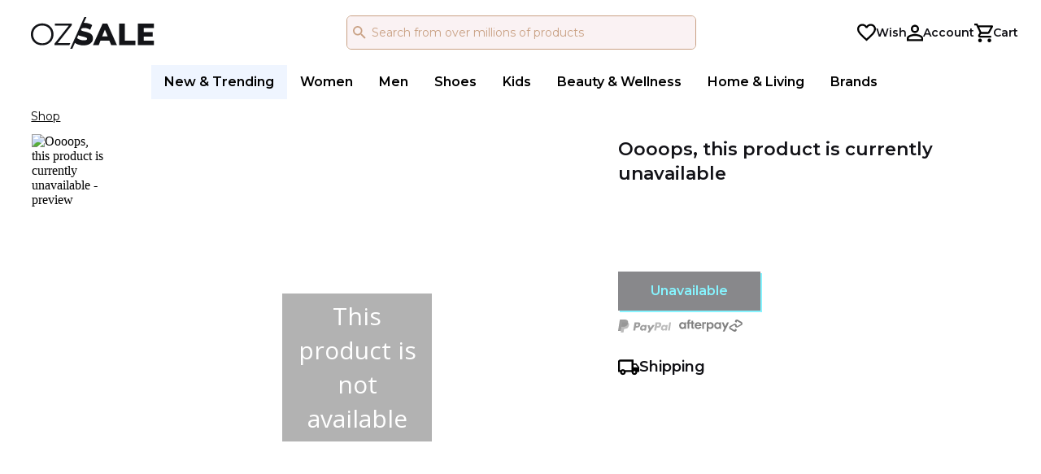

--- FILE ---
content_type: text/css
request_url: https://www.ozsale.com.au/__websites__/shop/product-details.8db377d99508d658c522.css
body_size: 5507
content:
.sPyyq{display:flex;flex-direction:column;gap:30px;padding-bottom:30px;position:relative}@media (max-device-width:767px){.sPyyq{overflow-x:hidden}}.hiD5i{margin:0 3vw;max-width:1500px;min-width:940px;width:auto}@media (max-width:940px){.hiD5i{margin:0;padding-left:10px;padding-right:15px}}@media (min-width:1500px){.hiD5i{margin:0 auto;padding-left:3vw;padding-right:3vw}}@media (max-device-width:767px){.hiD5i{min-width:0;padding:0;width:100%;width:545px!important}}.lTqtD{overflow-y:auto;position:relative;width:100%}.sldC2{display:block}.S0DYO{border:1px solid #c9a184;color:#121217;cursor:pointer;display:inline-block;font-family:Montserrat,sans-serif;font-size:14px;font-style:normal;font-weight:400;margin-right:10px;padding:10px 0;text-align:center;width:40px}.S0DYO:last-child{margin-right:0}._NYk5{align-items:flex-start;border-bottom:1px solid #c9a184;display:flex;flex-direction:row;gap:10px;justify-content:flex-start;padding:40px 0}.CphfY{border:1px solid #c9a184;color:#121217;display:inline-block;font-family:Montserrat,sans-serif;font-size:14px;font-style:normal;font-weight:400;margin-right:10px;padding:10px 0;text-align:center;width:40px}.CphfY:last-child{margin-right:0}.ucMlj{width:146px}.v78EL{display:grid;gap:10px;grid-column-end:3;grid-column-start:1;grid-template-columns:auto auto auto}.IfXNx{display:flex;flex-direction:column;gap:10px;width:250px}@media (max-width:1024px){.IfXNx{width:198px}}.aCFDh{color:#121217;font-weight:400;text-decoration:none}.aCFDh,.aCFDh span:hover{font-family:Montserrat,sans-serif;font-size:14px;font-style:normal}.aCFDh span:hover{background-color:#0eeaff;cursor:pointer;font-weight:600}.nxlmz{padding:30px 20px}.oMd3R{display:block;padding-bottom:30px}.pm6PH{color:#c9a184;font-family:Montserrat,sans-serif;font-size:28px;font-style:normal;font-weight:500}.PxTrb{margin-bottom:15px}.Mtee8{display:flex;flex-direction:column}.HDs_o{border-bottom:1px solid #c9a184;color:#121217;font-family:Montserrat,sans-serif;font-size:24px;font-style:normal;font-weight:400;line-height:2;text-decoration:none}.JzfHB{color:#676767;font-size:12px;margin-top:30px}@media (max-device-width:767px){.JzfHB{font-size:22px;margin:30px}}.YIb75{color:#333;font-size:20px;margin-bottom:5px}@media (max-device-width:767px){.YIb75{font-size:40px}.svxh5{margin:0 auto;width:auto!important}}@media (min-device-width:768px){.svxh5{margin:0 auto}}.GAZqi{margin:0 auto}@media (max-device-width:767px){.GAZqi{width:auto!important}}@media (min-device-width:768px){.GAZqi{width:971px}}.wXGXl{display:none!important}#at15s{height:auto}@media (max-device-width:767px){.UYfNO{margin:0 auto;width:auto!important}}@media (min-device-width:768px){.UYfNO{margin:0 auto}}.gHCcP{color:#c9a184;display:inline-block;width:100%}@media (min-device-width:767px){.gHCcP{max-width:350px}}.o5lS5{cursor:help}.tBC5g{display:inline-block;height:21px;padding-left:0;position:relative;width:150px}@media (max-device-width:767px){.tBC5g{height:28px;width:200px}}.tBC5g:before{background-image:url(/__websites__/shop/02f34780d369ef05d81d.png);background:url([data-uri]),linear-gradient(transparent,transparent);background-repeat:no-repeat;background-size:150px 21px;content:"";display:block;height:21px;left:0;position:absolute;top:0;width:150px}@media (max-device-width:767px){.tBC5g:before{background-size:200px 28px;height:28px;left:0;top:0;width:200px}}.rEvzU{display:inline-block;font-family:Open Sans,sans-serif;font-size:12px;font-style:normal;font-weight:400;line-height:21.6px;margin-left:5px;text-transform:none}@media (max-device-width:767px){.rEvzU{font-family:Open Sans,sans-serif;font-size:20px;font-style:normal;font-weight:400;line-height:36px}}.ShzJW{border-radius:100%;display:inline-block;font-family:Open Sans,sans-serif;font-size:10px;font-style:normal;font-weight:700;height:16px;line-height:16px;margin-left:5px;position:relative;text-align:center;top:-3px;width:16px}@media (max-device-width:767px){.ShzJW{font-family:Open Sans,sans-serif;font-size:16px;font-style:normal;font-weight:700;height:24px;line-height:24px;margin-left:10px;width:24px}}.ShzJW{border:1px solid #a0a0a2;color:gray}.cloud-zoom-lens{background-color:#fff;cursor:move}.cloud-zoom-title{background-color:#000;color:#fff;font-family:Lato,sans-serif;font-size:10px;font-weight:700;padding:3px;position:absolute!important;text-align:center;top:0;width:100%}.cloud-zoom-wrap{display:block;position:relative;top:0;z-index:1}.cloud-zoom-big{overflow:hidden}.cloud-zoom-loading{background:#222;border:1px solid #000;color:#fff;padding:3px}.emCNn,.Yn5fD{display:inline-block;vertical-align:middle}.Yn5fD{background-image:url(/__websites__/shop/657dc1546a34b3cd5a39.png);background:url([data-uri]),linear-gradient(transparent,transparent);background-repeat:no-repeat;height:14px;width:60px}.KbSd9{font-size:9px;font-weight:400;line-height:5px;padding-left:21px;text-align:left}.KbSd9,.nF98c{font-family:Open Sans,sans-serif;font-style:normal;text-transform:uppercase}.nF98c{color:#3f9bcd;display:inline-block;font-size:16px;font-weight:700;line-height:20px;padding-left:5px}@media (max-device-width:767px){.nF98c{font-family:Open Sans,sans-serif;font-size:22px;font-style:normal;font-weight:700;line-height:30px;text-transform:uppercase}}.datetime-picker *{box-sizing:border-box}.datetime-picker{background-color:#fff;border:1px solid #dbdbdb;border-radius:4px;box-sizing:content-box;color:#4a4a4a;font-family:Tahoma,sans-serif;font-size:14px;position:relative;width:250px;z-index:100}.datetime-picker .calendar .calendar-nav{border-bottom:1px solid #efefef;display:flex;justify-content:space-between;min-height:32px;padding:4px}.datetime-picker .calendar .calendar-nav button{background:none;border:0;border-radius:4px;cursor:pointer;height:32px;outline:none;width:32px}.datetime-picker .calendar .calendar-nav button .fa{font-size:18px}.datetime-picker .calendar .calendar-nav button:hover{background-color:#f0f0f0}.datetime-picker .calendar .calendar-nav .current-date{align-items:center;border-radius:4px;cursor:pointer;display:flex;justify-content:center;padding:0 8px}.datetime-picker .calendar .calendar-nav .current-date:hover{background-color:#f0f0f0}.datetime-picker .calendar .calendar-nav .current-date.disabled{cursor:default}.datetime-picker .calendar table{display:block;margin:4px}.datetime-picker .calendar table td,.datetime-picker .calendar table th{padding:0}.datetime-picker .calendar table thead{display:block;margin:8px 0 3px}.datetime-picker .calendar table thead tr{display:flex;flex-wrap:wrap}.datetime-picker .calendar table thead th{align-items:center;color:#ff9a19;display:flex;flex:1;font-size:.8em;font-weight:400;justify-content:center;text-align:center;text-transform:uppercase}.datetime-picker .calendar table tbody{display:block}.datetime-picker .calendar table tbody tr{display:flex;flex-wrap:wrap}.datetime-picker .calendar table tbody tr td{align-items:center;border-radius:4px;cursor:pointer;display:flex;height:32px;justify-content:center}.datetime-picker .calendar table tbody tr td:hover{background-color:#f0f0f0}.datetime-picker .calendar table tbody tr td.disabled,.datetime-picker .calendar table tbody tr td.next,.datetime-picker .calendar table tbody tr td.prev{color:#dedede}.datetime-picker .calendar table tbody tr td.disabled:hover,.datetime-picker .calendar table tbody tr td.next:hover,.datetime-picker .calendar table tbody tr td.prev:hover{color:#c5c5c5}.datetime-picker .calendar table tbody tr td.disabled:hover{background-color:transparent;color:#dedede;cursor:not-allowed}.datetime-picker .calendar table tbody tr td.now{color:#5cc4ef;font-weight:400}.datetime-picker .calendar table tbody tr td.selected{background-color:#5cc4ef;color:#fff;font-weight:400}.datetime-picker .calendar table tbody tr td.selected:hover{background-color:#53c1ee;color:#fff}.datetime-picker .calendar table tbody tr td.selected.start{border-bottom-right-radius:0;border-top-right-radius:0}.datetime-picker .calendar table tbody tr td.selected.end{border-bottom-left-radius:0;border-top-left-radius:0}.datetime-picker .calendar table tbody tr td.selected.start.end{border-radius:4px}.datetime-picker .calendar table tbody tr td.between{background-color:#f5fbfe;border-radius:0}.datetime-picker .calendar .calendar-days table tbody tr td{width:14.28571429%}.datetime-picker .calendar .calendar-months table tbody tr td{height:40px;width:33.33333333%}.datetime-picker .calendar .calendar-years table tbody tr td{height:60px;width:25%}.datetime-picker .time{align-items:center;border-top:1px solid #efefef;display:flex;padding:4px;position:relative}.datetime-picker .time .show-time{align-items:center;display:flex;flex:1;font-size:14px;margin:0 0 0 10px;text-align:center}.datetime-picker .time .show-time .text{font-family:Century Gothic,CenturyGothic,AppleGothic,sans-serif;font-size:19px;line-height:1;position:relative;z-index:1}.datetime-picker .time .show-time .separater{line-height:1;margin:0 2px 3px}.datetime-picker .time .sliders{flex:0 1 153px;margin-right:10px;max-width:153px}.datetime-picker .time .sliders .slider-text{display:none}.datetime-picker .time .sliders .slider{align-items:center;background-image:linear-gradient(90deg,#dedede,#dedede);background-position:0 50%;background-repeat:no-repeat;background-size:100% 1px;display:flex;font-size:11px;height:17px}.datetime-picker .time .sliders .slider .handle{background-color:#fff;border:1px solid #dedede;border-radius:3px;cursor:pointer;height:12px;width:12px}.datetime-picker .time .sliders .slider .handle:hover{border-color:#b8b8b8}.datetime-picker .time .sliders .slider .handle:active,.datetime-picker .time .sliders .slider .handle:focus{background-color:#5cc4ef;border-color:#5cc4ef}.datetime-picker .shortcuts-bar{border-bottom:1px solid #efefef;padding:8px}.datetime-picker .shortcuts-bar .btn{background:none;border:0;border-radius:2px;cursor:pointer;outline:none;padding:2px 4px}.datetime-picker .shortcuts-bar .btn:hover{background-color:#f0f0f0}.datetime-picker .shortcuts-bar .btn:last-child{float:right}.datetime-picker .shortcuts-bar .btn:not(:first-child){margin-left:5px}.datetime-range-picker{background-color:#fff;border:1px solid #dbdbdb;border-radius:4px;box-sizing:content-box;z-index:100}.datetime-trigger{position:relative}.datetime-trigger .datetime-picker{position:absolute;top:100%}.datetime-range-trigger{position:relative}.datetime-range-trigger .datetime-range-picker{position:absolute;top:100%}.datetime-picker-popup,.datetime-range-picker-popup{box-shadow:0 4px 12px rgba(0,0,0,.15);margin-top:8px}.datetime-picker-popup:before,.datetime-range-picker-popup:before{background:#fff;border-right:1px solid #dbdbdb;border-top:1px solid #dbdbdb;content:"";height:10px;left:10px;position:absolute;top:-6px;transform:rotate(315deg);width:10px;z-index:-1}.datetime-picker .calendar table thead th{color:#323232;font-weight:700}@media (max-device-width:767px){.datetime-trigger .datetime-picker{zoom:1.5}}

/*!
 * https://github.com/YouCanBookMe/react-datetime
 */.rdt{position:relative}.rdtPicker{background:#fff;border:1px solid #f9f9f9;box-shadow:0 1px 3px rgba(0,0,0,.1);display:none;margin-top:1px;padding:4px;position:absolute;width:250px;z-index:99999!important}.rdtOpen .rdtPicker{display:block}.rdtStatic .rdtPicker{box-shadow:none;position:static}.rdtPicker .rdtTimeToggle{text-align:center}.rdtPicker table{margin:0;width:100%}.rdtPicker td,.rdtPicker th{height:28px;text-align:center}.rdtPicker td{cursor:pointer}.rdtPicker .rdtTimeToggle:hover,.rdtPicker td.rdtDay:hover,.rdtPicker td.rdtHour:hover,.rdtPicker td.rdtMinute:hover,.rdtPicker td.rdtSecond:hover{background:#eee;cursor:pointer}.rdtPicker td.rdtNew,.rdtPicker td.rdtOld{color:#999}.rdtPicker td.rdtToday{position:relative}.rdtPicker td.rdtToday:before{border-bottom:7px solid #428bca;border-left:7px solid transparent;border-top-color:rgba(0,0,0,.2);bottom:4px;content:"";display:inline-block;position:absolute;right:4px}.rdtPicker td.rdtActive,.rdtPicker td.rdtActive:hover{background-color:#428bca;color:#fff;text-shadow:0 -1px 0 rgba(0,0,0,.25)}.rdtPicker td.rdtActive.rdtToday:before{border-bottom-color:#fff}.rdtPicker td.rdtDisabled,.rdtPicker td.rdtDisabled:hover{background:none;color:#999;cursor:not-allowed}.rdtPicker td span.rdtOld{color:#999}.rdtPicker td span.rdtDisabled,.rdtPicker td span.rdtDisabled:hover{background:none;color:#999;cursor:not-allowed}.rdtPicker th{border-bottom:1px solid #f9f9f9}.rdtPicker .dow{border-bottom:none;cursor:default;width:14.2857%}.rdtPicker th.rdtSwitch{width:100px}.rdtPicker th.rdtNext,.rdtPicker th.rdtPrev{font-size:21px;vertical-align:top}.rdtNext span,.rdtPrev span{-webkit-touch-callout:none;display:block;-webkit-user-select:none;-khtml-user-select:none;-moz-user-select:none;-ms-user-select:none;user-select:none}.rdtPicker th.rdtDisabled,.rdtPicker th.rdtDisabled:hover{background:none;color:#999;cursor:not-allowed}.rdtPicker thead tr:first-child th{cursor:pointer}.rdtPicker thead tr:first-child th:hover{background:#eee}.rdtPicker tfoot{border-top:1px solid #f9f9f9}.rdtPicker button{background:none;border:none;cursor:pointer}.rdtPicker button:hover{background-color:#eee}.rdtPicker thead button{height:100%;width:100%}td.rdtMonth,td.rdtYear{cursor:pointer;height:50px;width:25%}td.rdtMonth:hover,td.rdtYear:hover{background:#eee}.rdtCounters{display:inline-block}.rdtCounters>div{float:left}.rdtCounter{height:100px;width:40px}.rdtCounterSeparator{line-height:100px}.rdtCounter .rdtBtn{-webkit-touch-callout:none;cursor:pointer;display:block;height:40%;line-height:40px;-webkit-user-select:none;-khtml-user-select:none;-moz-user-select:none;-ms-user-select:none;user-select:none}.rdtCounter .rdtBtn:hover{background:#eee}.rdtCounter .rdtCount{font-size:1.2em;height:20%}.rdtMilli{padding-left:8px;vertical-align:middle;width:48px}.rdtMilli input{font-size:1.2em;margin-top:37px;width:100%}.rdtTime td{cursor:default}.zwNSY{display:flex;flex-direction:column;gap:10px;max-width:480px;width:100%}@media (max-device-width:767px){.zwNSY{max-width:none}}.wFuwM{margin-bottom:15px}@media (max-device-width:767px){.wFuwM{margin-bottom:20px}}.rOjXh{margin-top:15px}@media (max-device-width:767px){.rOjXh{margin-top:20px}}.JJfSf{background-color:#eff5ff;border-radius:10px;color:#121217;display:flex;flex-direction:row;gap:5px;padding:10px;text-decoration:none}@media (max-device-width:767px){.JJfSf{gap:10px}}.rn_lp,.U_S8z{cursor:pointer}.nTpBc{background-image:url(/__websites__/shop/e8a6341d09f02a61e89f.png);background:url([data-uri]),linear-gradient(transparent,transparent);background-position:50%;background-repeat:no-repeat;background-size:24px;height:25px;width:25px}@media (max-device-width:767px){.nTpBc{background-size:35px;height:35px;width:35px}}.CGqdO{font-family:Open Sans,sans-serif;width:calc(100% - 30px)}@media (max-device-width:767px){.CGqdO{font-family:Open Sans,sans-serif;font-size:20px;font-style:normal;font-weight:400;width:calc(100% - 45px)}}.CGqdO a,.CGqdO span{font-family:Open Sans,sans-serif;font-weight:700}@media (max-device-width:767px){.CGqdO a,.CGqdO span{font-family:Open Sans,sans-serif;font-size:20px;font-style:normal;font-weight:700}}.CGqdO a{text-decoration:underline}.CGqdO{font-family:Montserrat,sans-serif;font-size:14px;font-style:normal;font-weight:400}@media (max-device-width:767px){.CGqdO{font-family:Montserrat,sans-serif;font-size:20px;font-style:normal;font-weight:400}}.CGqdO a,.CGqdO span{font-family:Montserrat,sans-serif;font-size:14px;font-style:normal;font-weight:600}@media (max-device-width:767px){.CGqdO a,.CGqdO span{font-family:Montserrat,sans-serif;font-size:20px;font-style:normal;font-weight:600}.eZwy5{margin:0 3vw;max-width:1500px;min-width:940px;width:auto}}@media (max-device-width:767px) and (max-width:940px){.eZwy5{margin:0;padding-left:10px;padding-right:15px}}@media (max-device-width:767px) and (min-width:1500px){.eZwy5{margin:0 auto;padding-left:3vw;padding-right:3vw}}@media (max-device-width:767px) and (max-device-width:767px){.eZwy5{min-width:0;padding:0;width:100%}}._AzPM{padding-top:0}@media (max-device-width:767px){._AzPM{padding-top:20px}}.Sv9dj{background-color:#be1d2d;border-radius:4px;box-sizing:border-box;color:#fff;display:inline-block;font-family:Open Sans,sans-serif;font-size:14px;font-style:normal;font-weight:400;line-height:25.2px;margin-bottom:10px;margin-top:10px;padding:5px 10px;text-align:center}@media (max-device-width:767px){.Sv9dj{font-family:Open Sans,sans-serif;font-size:20px;font-style:normal;font-weight:700;line-height:36px;margin-top:15px;padding:5px 15px;width:auto}}

--- FILE ---
content_type: text/json; charset=utf-8
request_url: https://www.ozsale.com.au/api/shop/shop/v5/accounts/A816D792-E940-44F0-B752-06DE1ED5C2B9/categorytree?platform=web
body_size: 16804
content:
[{"id":"V29tZW4=","count":98895,"children":[{"id":"V29tZW4_Pj5DbG90aGluZw==","count":48339,"children":[{"id":"V29tZW4_Pj5DbG90aGluZz4_PlNvY2tz","count":280,"children":[],"brands":[],"categoryHasSales":false,"key":"Women>>>Clothing>>>Socks","nodeType":"usual","name":"Socks","isHighlighted":false,"isCustomCategory":false},{"id":"V29tZW4_Pj5DbG90aGluZz4_PlNoaXJ0cyAmIFRvcHM=","count":5266,"children":[{"id":"V29tZW4_Pj5DbG90aGluZz4_PlNoaXJ0cyAmIFRvcHM_Pj5CbG91c2Vz","count":726,"children":[],"brands":[],"categoryHasSales":false,"key":"Women>>>Clothing>>>Shirts & Tops>>>Blouses","nodeType":"usual","name":"Blouses","isHighlighted":false,"isCustomCategory":false},{"id":"V29tZW4_Pj5DbG90aGluZz4_PlNoaXJ0cyAmIFRvcHM_Pj5TL1MgU2hpcnRz","count":85,"children":[],"brands":[],"categoryHasSales":false,"key":"Women>>>Clothing>>>Shirts & Tops>>>S/S Shirts","nodeType":"usual","name":"S/S Shirts","isHighlighted":false,"isCustomCategory":false},{"id":"V29tZW4_Pj5DbG90aGluZz4_PlNoaXJ0cyAmIFRvcHM_Pj5Lbml0cw==","count":54,"children":[],"brands":[],"categoryHasSales":false,"key":"Women>>>Clothing>>>Shirts & Tops>>>Knits","nodeType":"usual","name":"Knits","isHighlighted":false,"isCustomCategory":false},{"id":"V29tZW4_Pj5DbG90aGluZz4_PlNoaXJ0cyAmIFRvcHM_Pj5ML1MgU2hpcnRz","count":129,"children":[],"brands":[],"categoryHasSales":false,"key":"Women>>>Clothing>>>Shirts & Tops>>>L/S Shirts","nodeType":"usual","name":"L/S Shirts","isHighlighted":false,"isCustomCategory":false},{"id":"V29tZW4_Pj5DbG90aGluZz4_PlNoaXJ0cyAmIFRvcHM_Pj5TbWFydCBTaGlydHM=","count":1600,"children":[],"brands":[],"categoryHasSales":false,"key":"Women>>>Clothing>>>Shirts & Tops>>>Smart Shirts","nodeType":"usual","name":"Smart Shirts","isHighlighted":false,"isCustomCategory":false},{"id":"V29tZW4_Pj5DbG90aGluZz4_PlNoaXJ0cyAmIFRvcHM_Pj5Gb3JtYWwgU2hpcnRz","count":1,"children":[],"brands":[],"categoryHasSales":false,"key":"Women>>>Clothing>>>Shirts & Tops>>>Formal Shirts","nodeType":"usual","name":"Formal Shirts","isHighlighted":false,"isCustomCategory":false}],"brands":[],"categoryHasSales":false,"key":"Women>>>Clothing>>>Shirts & Tops","nodeType":"usual","name":"Shirts & Tops","isHighlighted":false,"isCustomCategory":false},{"id":"V29tZW4_Pj5DbG90aGluZz4_PlN3ZWF0c2hpcnRzICYgSG9vZGllcw==","count":9297,"children":[{"id":"V29tZW4_Pj5DbG90aGluZz4_PlN3ZWF0c2hpcnRzICYgSG9vZGllcz4_Pkhvb2RpZXM=","count":2249,"children":[],"brands":[],"categoryHasSales":false,"key":"Women>>>Clothing>>>Sweatshirts & Hoodies>>>Hoodies","nodeType":"usual","name":"Hoodies","isHighlighted":false,"isCustomCategory":false},{"id":"V29tZW4_Pj5DbG90aGluZz4_PlN3ZWF0c2hpcnRzICYgSG9vZGllcz4_PkNhcmRpZ2Fucw==","count":402,"children":[],"brands":[],"categoryHasSales":false,"key":"Women>>>Clothing>>>Sweatshirts & Hoodies>>>Cardigans","nodeType":"usual","name":"Cardigans","isHighlighted":false,"isCustomCategory":false},{"id":"V29tZW4_Pj5DbG90aGluZz4_PlN3ZWF0c2hpcnRzICYgSG9vZGllcz4_PlppcC1VcHM=","count":62,"children":[],"brands":[],"categoryHasSales":false,"key":"Women>>>Clothing>>>Sweatshirts & Hoodies>>>Zip-Ups","nodeType":"usual","name":"Zip-Ups","isHighlighted":false,"isCustomCategory":false},{"id":"V29tZW4_Pj5DbG90aGluZz4_PlN3ZWF0c2hpcnRzICYgSG9vZGllcz4_PlBvbmNob3M=","count":8,"children":[],"brands":[],"categoryHasSales":false,"key":"Women>>>Clothing>>>Sweatshirts & Hoodies>>>Ponchos","nodeType":"usual","name":"Ponchos","isHighlighted":false,"isCustomCategory":false}],"brands":[],"categoryHasSales":false,"key":"Women>>>Clothing>>>Sweatshirts & Hoodies","nodeType":"usual","name":"Sweatshirts & Hoodies","isHighlighted":false,"isCustomCategory":false},{"id":"V29tZW4_Pj5DbG90aGluZz4_PlQtU2hpcnRzICYgU2luZ2xldHM=","count":16310,"children":[{"id":"V29tZW4_Pj5DbG90aGluZz4_PlQtU2hpcnRzICYgU2luZ2xldHM_Pj5UYW5rIFRvcA==","count":578,"children":[],"brands":[],"categoryHasSales":false,"key":"Women>>>Clothing>>>T-Shirts & Singlets>>>Tank Top","nodeType":"usual","name":"Tank Top","isHighlighted":false,"isCustomCategory":false},{"id":"V29tZW4_Pj5DbG90aGluZz4_PlQtU2hpcnRzICYgU2luZ2xldHM_Pj5WLW5lY2s=","count":5,"children":[],"brands":[],"categoryHasSales":false,"key":"Women>>>Clothing>>>T-Shirts & Singlets>>>V-neck","nodeType":"usual","name":"V-neck","isHighlighted":false,"isCustomCategory":false},{"id":"V29tZW4_Pj5DbG90aGluZz4_PlQtU2hpcnRzICYgU2luZ2xldHM_Pj5Sb3VuZCBuZWNr","count":126,"children":[],"brands":[],"categoryHasSales":false,"key":"Women>>>Clothing>>>T-Shirts & Singlets>>>Round neck","nodeType":"usual","name":"Round neck","isHighlighted":false,"isCustomCategory":false},{"id":"V29tZW4_Pj5DbG90aGluZz4_PlQtU2hpcnRzICYgU2luZ2xldHM_Pj5Qb2xvcw==","count":744,"children":[],"brands":[],"categoryHasSales":false,"key":"Women>>>Clothing>>>T-Shirts & Singlets>>>Polos","nodeType":"usual","name":"Polos","isHighlighted":false,"isCustomCategory":false},{"id":"V29tZW4_Pj5DbG90aGluZz4_PlQtU2hpcnRzICYgU2luZ2xldHM_Pj5IZW5sZXlz","count":4,"children":[],"brands":[],"categoryHasSales":false,"key":"Women>>>Clothing>>>T-Shirts & Singlets>>>Henleys","nodeType":"usual","name":"Henleys","isHighlighted":false,"isCustomCategory":false},{"id":"V29tZW4_Pj5DbG90aGluZz4_PlQtU2hpcnRzICYgU2luZ2xldHM_Pj5TaW5nbGV0cw==","count":18,"children":[],"brands":[],"categoryHasSales":false,"key":"Women>>>Clothing>>>T-Shirts & Singlets>>>Singlets","nodeType":"usual","name":"Singlets","isHighlighted":false,"isCustomCategory":false}],"brands":[],"categoryHasSales":false,"key":"Women>>>Clothing>>>T-Shirts & Singlets","nodeType":"usual","name":"T-Shirts & Singlets","isHighlighted":false,"isCustomCategory":false},{"id":"V29tZW4_Pj5DbG90aGluZz4_PlBhbnRz","count":3097,"children":[{"id":"V29tZW4_Pj5DbG90aGluZz4_PlBhbnRzPj4_Q3JvcHBlZCAmIENhcHJpcw==","count":24,"children":[],"brands":[],"categoryHasSales":false,"key":"Women>>>Clothing>>>Pants>>>Cropped & Capris","nodeType":"usual","name":"Cropped & Capris","isHighlighted":false,"isCustomCategory":false},{"id":"V29tZW4_Pj5DbG90aGluZz4_PlBhbnRzPj4_TGVnZ2luZ3M=","count":160,"children":[],"brands":[],"categoryHasSales":false,"key":"Women>>>Clothing>>>Pants>>>Leggings","nodeType":"usual","name":"Leggings","isHighlighted":false,"isCustomCategory":false},{"id":"V29tZW4_Pj5DbG90aGluZz4_PlBhbnRzPj4_U21hcnQgUGFudHM=","count":3,"children":[],"brands":[],"categoryHasSales":false,"key":"Women>>>Clothing>>>Pants>>>Smart Pants","nodeType":"usual","name":"Smart Pants","isHighlighted":false,"isCustomCategory":false}],"brands":[],"categoryHasSales":false,"key":"Women>>>Clothing>>>Pants","nodeType":"usual","name":"Pants","isHighlighted":false,"isCustomCategory":false},{"id":"V29tZW4_Pj5DbG90aGluZz4_PkRyZXNzZXM=","count":3606,"children":[{"id":"V29tZW4_Pj5DbG90aGluZz4_PkRyZXNzZXM_Pj5GYXNoaW9uIERyZXNzZXM=","count":1419,"children":[],"brands":[],"categoryHasSales":false,"key":"Women>>>Clothing>>>Dresses>>>Fashion Dresses","nodeType":"usual","name":"Fashion Dresses","isHighlighted":false,"isCustomCategory":false},{"id":"V29tZW4_Pj5DbG90aGluZz4_PkRyZXNzZXM_Pj5NYXhpIERyZXNzZXM=","count":138,"children":[],"brands":[],"categoryHasSales":false,"key":"Women>>>Clothing>>>Dresses>>>Maxi Dresses","nodeType":"usual","name":"Maxi Dresses","isHighlighted":false,"isCustomCategory":false},{"id":"V29tZW4_Pj5DbG90aGluZz4_PkRyZXNzZXM_Pj5EYXkgRHJlc3Nlcw==","count":179,"children":[],"brands":[],"categoryHasSales":false,"key":"Women>>>Clothing>>>Dresses>>>Day Dresses","nodeType":"usual","name":"Day Dresses","isHighlighted":false,"isCustomCategory":false},{"id":"V29tZW4_Pj5DbG90aGluZz4_PkRyZXNzZXM_Pj5Db2NrdGFpbCAmIEV2ZW5pbmcgRHJlc3Nlcw==","count":172,"children":[],"brands":[],"categoryHasSales":false,"key":"Women>>>Clothing>>>Dresses>>>Cocktail & Evening Dresses","nodeType":"usual","name":"Cocktail & Evening Dresses","isHighlighted":false,"isCustomCategory":false},{"id":"V29tZW4_Pj5DbG90aGluZz4_PkRyZXNzZXM_Pj5KdW1wc3VpdHMgJiBQbGF5c3VpdHM=","count":7,"children":[],"brands":[],"categoryHasSales":false,"key":"Women>>>Clothing>>>Dresses>>>Jumpsuits & Playsuits","nodeType":"usual","name":"Jumpsuits & Playsuits","isHighlighted":false,"isCustomCategory":false}],"brands":[],"categoryHasSales":false,"key":"Women>>>Clothing>>>Dresses","nodeType":"usual","name":"Dresses","isHighlighted":false,"isCustomCategory":false},{"id":"V29tZW4_Pj5DbG90aGluZz4_PkNvYXRzICYgSmFja2V0cw==","count":2954,"children":[{"id":"V29tZW4_Pj5DbG90aGluZz4_PkNvYXRzICYgSmFja2V0cz4_PkphY2tldHM=","count":2170,"children":[],"brands":[],"categoryHasSales":false,"key":"Women>>>Clothing>>>Coats & Jackets>>>Jackets","nodeType":"usual","name":"Jackets","isHighlighted":false,"isCustomCategory":false},{"id":"V29tZW4_Pj5DbG90aGluZz4_PkNvYXRzICYgSmFja2V0cz4_PkJsYXplcnM=","count":38,"children":[],"brands":[],"categoryHasSales":false,"key":"Women>>>Clothing>>>Coats & Jackets>>>Blazers","nodeType":"usual","name":"Blazers","isHighlighted":false,"isCustomCategory":false},{"id":"V29tZW4_Pj5DbG90aGluZz4_PkNvYXRzICYgSmFja2V0cz4_PkNvYXRzICYgUGFya2Fz","count":513,"children":[],"brands":[],"categoryHasSales":false,"key":"Women>>>Clothing>>>Coats & Jackets>>>Coats & Parkas","nodeType":"usual","name":"Coats & Parkas","isHighlighted":false,"isCustomCategory":false},{"id":"V29tZW4_Pj5DbG90aGluZz4_PkNvYXRzICYgSmFja2V0cz4_PlRyZW5jaGNvYXRzICYgUmFpbmNvYXRz","count":119,"children":[],"brands":[],"categoryHasSales":false,"key":"Women>>>Clothing>>>Coats & Jackets>>>Trenchcoats & Raincoats","nodeType":"usual","name":"Trenchcoats & Raincoats","isHighlighted":false,"isCustomCategory":false}],"brands":[],"categoryHasSales":false,"key":"Women>>>Clothing>>>Coats & Jackets","nodeType":"usual","name":"Coats & Jackets","isHighlighted":false,"isCustomCategory":false},{"id":"V29tZW4_Pj5DbG90aGluZz4_PkplYW5z","count":834,"children":[{"id":"V29tZW4_Pj5DbG90aGluZz4_PkplYW5zPj4_U2tpbm55","count":111,"children":[],"brands":[],"categoryHasSales":false,"key":"Women>>>Clothing>>>Jeans>>>Skinny","nodeType":"usual","name":"Skinny","isHighlighted":false,"isCustomCategory":false},{"id":"V29tZW4_Pj5DbG90aGluZz4_PkplYW5zPj4_U3RyYWlnaHQgTGVn","count":21,"children":[],"brands":[],"categoryHasSales":false,"key":"Women>>>Clothing>>>Jeans>>>Straight Leg","nodeType":"usual","name":"Straight Leg","isHighlighted":false,"isCustomCategory":false},{"id":"V29tZW4_Pj5DbG90aGluZz4_PkplYW5zPj4_U2xpbSBMZWc=","count":5,"children":[],"brands":[],"categoryHasSales":false,"key":"Women>>>Clothing>>>Jeans>>>Slim Leg","nodeType":"usual","name":"Slim Leg","isHighlighted":false,"isCustomCategory":false},{"id":"V29tZW4_Pj5DbG90aGluZz4_PkplYW5zPj4_Qm9vdGN1dA==","count":17,"children":[],"brands":[],"categoryHasSales":false,"key":"Women>>>Clothing>>>Jeans>>>Bootcut","nodeType":"usual","name":"Bootcut","isHighlighted":false,"isCustomCategory":false},{"id":"V29tZW4_Pj5DbG90aGluZz4_PkplYW5zPj4_Q3JvcHBlZA==","count":6,"children":[],"brands":[],"categoryHasSales":false,"key":"Women>>>Clothing>>>Jeans>>>Cropped","nodeType":"usual","name":"Cropped","isHighlighted":false,"isCustomCategory":false},{"id":"V29tZW4_Pj5DbG90aGluZz4_PkplYW5zPj4_UmVsYXhlZCBMZWc=","count":5,"children":[],"brands":[],"categoryHasSales":false,"key":"Women>>>Clothing>>>Jeans>>>Relaxed Leg","nodeType":"usual","name":"Relaxed Leg","isHighlighted":false,"isCustomCategory":false}],"brands":[],"categoryHasSales":false,"key":"Women>>>Clothing>>>Jeans","nodeType":"usual","name":"Jeans","isHighlighted":false,"isCustomCategory":false},{"id":"V29tZW4_Pj5DbG90aGluZz4_PlNob3J0cw==","count":706,"children":[],"brands":[],"categoryHasSales":false,"key":"Women>>>Clothing>>>Shorts","nodeType":"usual","name":"Shorts","isHighlighted":false,"isCustomCategory":false},{"id":"V29tZW4_Pj5DbG90aGluZz4_PlNraXJ0cw==","count":839,"children":[{"id":"V29tZW4_Pj5DbG90aGluZz4_PlNraXJ0cz4_PktuZWUgTGVuZ3RoIFNraXJ0","count":41,"children":[],"brands":[],"categoryHasSales":false,"key":"Women>>>Clothing>>>Skirts>>>Knee Length Skirt","nodeType":"usual","name":"Knee Length Skirt","isHighlighted":false,"isCustomCategory":false},{"id":"V29tZW4_Pj5DbG90aGluZz4_PlNraXJ0cz4_Pk1pbmkgU2tpcnQ=","count":32,"children":[],"brands":[],"categoryHasSales":false,"key":"Women>>>Clothing>>>Skirts>>>Mini Skirt","nodeType":"usual","name":"Mini Skirt","isHighlighted":false,"isCustomCategory":false},{"id":"V29tZW4_Pj5DbG90aGluZz4_PlNraXJ0cz4_PlBsZWF0ZWQgU2tpcnQ=","count":31,"children":[],"brands":[],"categoryHasSales":false,"key":"Women>>>Clothing>>>Skirts>>>Pleated Skirt","nodeType":"usual","name":"Pleated Skirt","isHighlighted":false,"isCustomCategory":false}],"brands":[],"categoryHasSales":false,"key":"Women>>>Clothing>>>Skirts","nodeType":"usual","name":"Skirts","isHighlighted":false,"isCustomCategory":false},{"id":"V29tZW4_Pj5DbG90aGluZz4_Pkp1bXBzdWl0cyAmIFBsYXlzdWl0cw==","count":484,"children":[],"brands":[],"categoryHasSales":false,"key":"Women>>>Clothing>>>Jumpsuits & Playsuits","nodeType":"usual","name":"Jumpsuits & Playsuits","isHighlighted":false,"isCustomCategory":false},{"id":"V29tZW4_Pj5DbG90aGluZz4_PkFjdGl2ZXdlYXI=","count":530,"children":[{"id":"V29tZW4_Pj5DbG90aGluZz4_PkFjdGl2ZXdlYXI_Pj5TcG9ydHMgQnJhcw==","count":41,"children":[],"brands":[],"categoryHasSales":false,"key":"Women>>>Clothing>>>Activewear>>>Sports Bras","nodeType":"usual","name":"Sports Bras","isHighlighted":false,"isCustomCategory":false},{"id":"V29tZW4_Pj5DbG90aGluZz4_PkFjdGl2ZXdlYXI_Pj5Db21wcmVzc2lvbiBDbG90aGluZw==","count":11,"children":[],"brands":[],"categoryHasSales":false,"key":"Women>>>Clothing>>>Activewear>>>Compression Clothing","nodeType":"usual","name":"Compression Clothing","isHighlighted":false,"isCustomCategory":false}],"brands":[],"categoryHasSales":false,"key":"Women>>>Clothing>>>Activewear","nodeType":"usual","name":"Activewear","isHighlighted":false,"isCustomCategory":false}],"brands":[],"categoryHasSales":true,"key":"Women>>>Clothing","nodeType":"usual","name":"Clothing","isHighlighted":false,"isCustomCategory":false},{"id":"V29tZW4_Pj5Gb290d2Vhcg==","count":11588,"children":[{"id":"V29tZW4_Pj5Gb290d2Vhcj4_PlNhbmRhbHM=","count":1998,"children":[],"brands":[],"categoryHasSales":false,"key":"Women>>>Footwear>>>Sandals","nodeType":"usual","name":"Sandals","isHighlighted":false,"isCustomCategory":false},{"id":"V29tZW4_Pj5Gb290d2Vhcj4_PlNuZWFrZXJz","count":2072,"children":[],"brands":[],"categoryHasSales":false,"key":"Women>>>Footwear>>>Sneakers","nodeType":"usual","name":"Sneakers","isHighlighted":false,"isCustomCategory":false},{"id":"V29tZW4_Pj5Gb290d2Vhcj4_PlNsaWRlcyAmIFRob25ncw==","count":430,"children":[],"brands":[],"categoryHasSales":false,"key":"Women>>>Footwear>>>Slides & Thongs","nodeType":"usual","name":"Slides & Thongs","isHighlighted":false,"isCustomCategory":false},{"id":"V29tZW4_Pj5Gb290d2Vhcj4_PkJvb3Rz","count":1504,"children":[],"brands":[],"categoryHasSales":false,"key":"Women>>>Footwear>>>Boots","nodeType":"usual","name":"Boots","isHighlighted":false,"isCustomCategory":false},{"id":"V29tZW4_Pj5Gb290d2Vhcj4_PkhlZWxz","count":1255,"children":[],"brands":[],"categoryHasSales":false,"key":"Women>>>Footwear>>>Heels","nodeType":"usual","name":"Heels","isHighlighted":false,"isCustomCategory":false},{"id":"V29tZW4_Pj5Gb290d2Vhcj4_PkZsYXRz","count":847,"children":[],"brands":[],"categoryHasSales":false,"key":"Women>>>Footwear>>>Flats","nodeType":"usual","name":"Flats","isHighlighted":false,"isCustomCategory":false},{"id":"V29tZW4_Pj5Gb290d2Vhcj4_PlNwb3J0cyBTaG9lcw==","count":38,"children":[],"brands":[],"categoryHasSales":false,"key":"Women>>>Footwear>>>Sports Shoes","nodeType":"usual","name":"Sports Shoes","isHighlighted":false,"isCustomCategory":false},{"id":"V29tZW4_Pj5Gb290d2Vhcj4_PldlZGdlcw==","count":196,"children":[],"brands":[],"categoryHasSales":false,"key":"Women>>>Footwear>>>Wedges","nodeType":"usual","name":"Wedges","isHighlighted":false,"isCustomCategory":false},{"id":"V29tZW4_Pj5Gb290d2Vhcj4_PlB1bXBz","count":477,"children":[],"brands":[],"categoryHasSales":false,"key":"Women>>>Footwear>>>Pumps","nodeType":"usual","name":"Pumps","isHighlighted":false,"isCustomCategory":false},{"id":"V29tZW4_Pj5Gb290d2Vhcj4_PkxvYWZlcnM=","count":372,"children":[],"brands":[],"categoryHasSales":false,"key":"Women>>>Footwear>>>Loafers","nodeType":"usual","name":"Loafers","isHighlighted":false,"isCustomCategory":false},{"id":"V29tZW4_Pj5Gb290d2Vhcj4_PlVnZ3MgJiBTbGlwcGVycw==","count":42,"children":[],"brands":[],"categoryHasSales":false,"key":"Women>>>Footwear>>>Uggs & Slippers","nodeType":"usual","name":"Uggs & Slippers","isHighlighted":false,"isCustomCategory":false},{"id":"V29tZW4_Pj5Gb290d2Vhcj4_Pkd1bWJvb3Rz","count":2,"children":[],"brands":[],"categoryHasSales":false,"key":"Women>>>Footwear>>>Gumboots","nodeType":"usual","name":"Gumboots","isHighlighted":false,"isCustomCategory":false},{"id":"V29tZW4_Pj5Gb290d2Vhcj4_PlBsYXRmb3Jtcw==","count":17,"children":[],"brands":[],"categoryHasSales":false,"key":"Women>>>Footwear>>>Platforms","nodeType":"usual","name":"Platforms","isHighlighted":false,"isCustomCategory":false}],"brands":[],"categoryHasSales":true,"key":"Women>>>Footwear","nodeType":"usual","name":"Footwear","isHighlighted":false,"isCustomCategory":false},{"id":"V29tZW4_Pj5MaW5nZXJpZQ==","count":2250,"children":[{"id":"V29tZW4_Pj5MaW5nZXJpZT4_PlVuZGVyd2Vhcg==","count":348,"children":[],"brands":[],"categoryHasSales":false,"key":"Women>>>Lingerie>>>Underwear","nodeType":"usual","name":"Underwear","isHighlighted":false,"isCustomCategory":false},{"id":"V29tZW4_Pj5MaW5nZXJpZT4_PkJyYXM=","count":1207,"children":[],"brands":[],"categoryHasSales":false,"key":"Women>>>Lingerie>>>Bras","nodeType":"usual","name":"Bras","isHighlighted":false,"isCustomCategory":false},{"id":"V29tZW4_Pj5MaW5nZXJpZT4_PlNoYXBld2Vhcg==","count":303,"children":[],"brands":[],"categoryHasSales":false,"key":"Women>>>Lingerie>>>Shapewear","nodeType":"usual","name":"Shapewear","isHighlighted":false,"isCustomCategory":false}],"brands":[],"categoryHasSales":false,"key":"Women>>>Lingerie","nodeType":"usual","name":"Lingerie","isHighlighted":false,"isCustomCategory":false},{"id":"V29tZW4_Pj5IYW5kYmFncw==","count":8907,"children":[{"id":"V29tZW4_Pj5IYW5kYmFncz4_PlRvdGUgQmFncw==","count":982,"children":[],"brands":[],"categoryHasSales":false,"key":"Women>>>Handbags>>>Tote Bags","nodeType":"usual","name":"Tote Bags","isHighlighted":false,"isCustomCategory":false},{"id":"V29tZW4_Pj5IYW5kYmFncz4_PlNob3VsZGVyIEJhZ3M=","count":1600,"children":[],"brands":[],"categoryHasSales":false,"key":"Women>>>Handbags>>>Shoulder Bags","nodeType":"usual","name":"Shoulder Bags","isHighlighted":false,"isCustomCategory":false},{"id":"V29tZW4_Pj5IYW5kYmFncz4_PlNhdGNoZWwgJiBNZXNzZW5nZXIgQmFncw==","count":408,"children":[],"brands":[],"categoryHasSales":false,"key":"Women>>>Handbags>>>Satchel & Messenger Bags","nodeType":"usual","name":"Satchel & Messenger Bags","isHighlighted":false,"isCustomCategory":false},{"id":"V29tZW4_Pj5IYW5kYmFncz4_PkNyb3NzYm9keSBCYWdz","count":877,"children":[],"brands":[],"categoryHasSales":false,"key":"Women>>>Handbags>>>Crossbody Bags","nodeType":"usual","name":"Crossbody Bags","isHighlighted":false,"isCustomCategory":false},{"id":"V29tZW4_Pj5IYW5kYmFncz4_PkNsdXRjaGVz","count":1003,"children":[],"brands":[],"categoryHasSales":false,"key":"Women>>>Handbags>>>Clutches","nodeType":"usual","name":"Clutches","isHighlighted":false,"isCustomCategory":false},{"id":"V29tZW4_Pj5IYW5kYmFncz4_PlN1aXRjYXNlcyAmIEx1Z2dhZ2U=","count":1640,"children":[],"brands":[],"categoryHasSales":false,"key":"Women>>>Handbags>>>Suitcases & Luggage","nodeType":"usual","name":"Suitcases & Luggage","isHighlighted":false,"isCustomCategory":false},{"id":"V29tZW4_Pj5IYW5kYmFncz4_PkJhY2twYWNrcw==","count":470,"children":[],"brands":[],"categoryHasSales":false,"key":"Women>>>Handbags>>>Backpacks","nodeType":"usual","name":"Backpacks","isHighlighted":false,"isCustomCategory":false}],"brands":[],"categoryHasSales":false,"key":"Women>>>Handbags","nodeType":"usual","name":"Handbags","isHighlighted":false,"isCustomCategory":false},{"id":"V29tZW4_Pj5BY2Nlc3Nvcmllcw==","count":26426,"children":[{"id":"V29tZW4_Pj5BY2Nlc3Nvcmllcz4_Pkpld2VsbGVyeQ==","count":5541,"children":[{"id":"V29tZW4_Pj5BY2Nlc3Nvcmllcz4_Pkpld2VsbGVyeT4_PkJyYWNlbGV0cyAmIEJhbmdsZXM=","count":1156,"children":[],"brands":[],"categoryHasSales":false,"key":"Women>>>Accessories>>>Jewellery>>>Bracelets & Bangles","nodeType":"usual","name":"Bracelets & Bangles","isHighlighted":false,"isCustomCategory":false},{"id":"V29tZW4_Pj5BY2Nlc3Nvcmllcz4_Pkpld2VsbGVyeT4_PkVhcnJpbmdz","count":1575,"children":[],"brands":[],"categoryHasSales":false,"key":"Women>>>Accessories>>>Jewellery>>>Earrings","nodeType":"usual","name":"Earrings","isHighlighted":false,"isCustomCategory":false},{"id":"V29tZW4_Pj5BY2Nlc3Nvcmllcz4_Pkpld2VsbGVyeT4_PlJpbmdz","count":586,"children":[],"brands":[],"categoryHasSales":false,"key":"Women>>>Accessories>>>Jewellery>>>Rings","nodeType":"usual","name":"Rings","isHighlighted":false,"isCustomCategory":false},{"id":"V29tZW4_Pj5BY2Nlc3Nvcmllcz4_Pkpld2VsbGVyeT4_Pk5lY2tsYWNlcyAmIFBlbmRhbnRz","count":1024,"children":[],"brands":[],"categoryHasSales":false,"key":"Women>>>Accessories>>>Jewellery>>>Necklaces & Pendants","nodeType":"usual","name":"Necklaces & Pendants","isHighlighted":false,"isCustomCategory":false},{"id":"V29tZW4_Pj5BY2Nlc3Nvcmllcz4_Pkpld2VsbGVyeT4_PktleXJpbmdz","count":249,"children":[],"brands":[],"categoryHasSales":false,"key":"Women>>>Accessories>>>Jewellery>>>Keyrings","nodeType":"usual","name":"Keyrings","isHighlighted":false,"isCustomCategory":false},{"id":"V29tZW4_Pj5BY2Nlc3Nvcmllcz4_Pkpld2VsbGVyeT4_PkJyb29jaGVz","count":94,"children":[],"brands":[],"categoryHasSales":false,"key":"Women>>>Accessories>>>Jewellery>>>Brooches","nodeType":"usual","name":"Brooches","isHighlighted":false,"isCustomCategory":false},{"id":"V29tZW4_Pj5BY2Nlc3Nvcmllcz4_Pkpld2VsbGVyeT4_Pkpld2VsbGVyeSBTZXRz","count":48,"children":[],"brands":[],"categoryHasSales":false,"key":"Women>>>Accessories>>>Jewellery>>>Jewellery Sets","nodeType":"usual","name":"Jewellery Sets","isHighlighted":false,"isCustomCategory":false},{"id":"V29tZW4_Pj5BY2Nlc3Nvcmllcz4_Pkpld2VsbGVyeT4_PkhhaXIgQWNjZXNzb3JpZXM=","count":285,"children":[],"brands":[],"categoryHasSales":false,"key":"Women>>>Accessories>>>Jewellery>>>Hair Accessories","nodeType":"usual","name":"Hair Accessories","isHighlighted":false,"isCustomCategory":false}],"brands":[],"categoryHasSales":false,"key":"Women>>>Accessories>>>Jewellery","nodeType":"usual","name":"Jewellery","isHighlighted":false,"isCustomCategory":false},{"id":"V29tZW4_Pj5BY2Nlc3Nvcmllcz4_PlN1bmdsYXNzZXM=","count":4956,"children":[],"brands":[],"categoryHasSales":false,"key":"Women>>>Accessories>>>Sunglasses","nodeType":"usual","name":"Sunglasses","isHighlighted":false,"isCustomCategory":false},{"id":"V29tZW4_Pj5BY2Nlc3Nvcmllcz4_PldhbGxldHM=","count":1601,"children":[],"brands":[],"categoryHasSales":false,"key":"Women>>>Accessories>>>Wallets","nodeType":"usual","name":"Wallets","isHighlighted":false,"isCustomCategory":false},{"id":"V29tZW4_Pj5BY2Nlc3Nvcmllcz4_PldhdGNoZXM=","count":2740,"children":[],"brands":[],"categoryHasSales":false,"key":"Women>>>Accessories>>>Watches","nodeType":"usual","name":"Watches","isHighlighted":false,"isCustomCategory":false},{"id":"V29tZW4_Pj5BY2Nlc3Nvcmllcz4_Pkdsb3Zlcw==","count":352,"children":[],"brands":[],"categoryHasSales":false,"key":"Women>>>Accessories>>>Gloves","nodeType":"usual","name":"Gloves","isHighlighted":false,"isCustomCategory":false},{"id":"V29tZW4_Pj5BY2Nlc3Nvcmllcz4_PkhhdHM=","count":1425,"children":[],"brands":[],"categoryHasSales":false,"key":"Women>>>Accessories>>>Hats","nodeType":"usual","name":"Hats","isHighlighted":false,"isCustomCategory":false},{"id":"V29tZW4_Pj5BY2Nlc3Nvcmllcz4_PkJlbHRz","count":434,"children":[],"brands":[],"categoryHasSales":false,"key":"Women>>>Accessories>>>Belts","nodeType":"usual","name":"Belts","isHighlighted":false,"isCustomCategory":false},{"id":"V29tZW4_Pj5BY2Nlc3Nvcmllcz4_PlBob25lIGNhc2Vz","count":251,"children":[],"brands":[],"categoryHasSales":false,"key":"Women>>>Accessories>>>Phone cases","nodeType":"usual","name":"Phone cases","isHighlighted":false,"isCustomCategory":false},{"id":"V29tZW4_Pj5BY2Nlc3Nvcmllcz4_PlNjYXJ2ZXM=","count":761,"children":[],"brands":[],"categoryHasSales":false,"key":"Women>>>Accessories>>>Scarves","nodeType":"usual","name":"Scarves","isHighlighted":false,"isCustomCategory":false}],"brands":[],"categoryHasSales":true,"key":"Women>>>Accessories","nodeType":"usual","name":"Accessories","isHighlighted":false,"isCustomCategory":false},{"id":"V29tZW4_Pj5TbGVlcHdlYXIgJiBSb2Jlcw==","count":233,"children":[],"brands":[],"categoryHasSales":false,"key":"Women>>>Sleepwear & Robes","nodeType":"usual","name":"Sleepwear & Robes","isHighlighted":false,"isCustomCategory":false},{"id":"V29tZW4_Pj5Td2ltd2Vhcg==","count":437,"children":[{"id":"V29tZW4_Pj5Td2ltd2Vhcj4_PlR3by1waWVjZQ==","count":130,"children":[],"brands":[],"categoryHasSales":false,"key":"Women>>>Swimwear>>>Two-piece","nodeType":"usual","name":"Two-piece","isHighlighted":false,"isCustomCategory":false},{"id":"V29tZW4_Pj5Td2ltd2Vhcj4_Pk9uZS1waWVjZQ==","count":169,"children":[],"brands":[],"categoryHasSales":false,"key":"Women>>>Swimwear>>>One-piece","nodeType":"usual","name":"One-piece","isHighlighted":false,"isCustomCategory":false},{"id":"V29tZW4_Pj5Td2ltd2Vhcj4_PlNlcGFyYXRlcw==","count":138,"children":[],"brands":[],"categoryHasSales":false,"key":"Women>>>Swimwear>>>Separates","nodeType":"usual","name":"Separates","isHighlighted":false,"isCustomCategory":false}],"brands":[],"categoryHasSales":false,"key":"Women>>>Swimwear","nodeType":"usual","name":"Swimwear","isHighlighted":false,"isCustomCategory":false}],"brands":[{"name":"Slazenger","value":0.0},{"name":"Adidas","value":0.0},{"name":"Tommy Hilfiger","value":0.0},{"name":"Birkenstock","value":0.0},{"name":"Under Armour","value":0.0},{"name":"Crocs","value":0.0},{"name":"Jack Wills","value":0.0},{"name":"Nike","value":0.0},{"name":"USA PRO","value":0.0},{"name":"Firetrap","value":0.0},{"name":"Reebok","value":0.0},{"name":"Puma","value":0.0},{"name":"Lonsdale","value":0.0},{"name":"Ted Baker","value":0.0},{"name":"Gelert","value":0.0},{"name":"Noni B","value":0.0},{"name":"Autograph","value":0.0},{"name":"Moosefield","value":0.0},{"name":"Millers","value":0.0},{"name":"Longchamp","value":0.0},{"name":"Rockmans","value":0.0},{"name":"Lost In Lunar","value":0.0},{"name":"Nancy Ganz","value":0.0},{"name":"Calvin Klein Jeans","value":0.0},{"name":"Air Jordan","value":0.0}],"categoryHasSales":false,"key":"Women","nodeType":"usual","name":"Women","isHighlighted":false,"isCustomCategory":false},{"id":"TWVu","count":55649,"children":[{"id":"TWVuPj4_Q2xvdGhpbmc=","count":36240,"children":[{"id":"TWVuPj4_Q2xvdGhpbmc_Pj5ULXNoaXJ0cyAmIFRvcHM=","count":14487,"children":[{"id":"TWVuPj4_Q2xvdGhpbmc_Pj5ULXNoaXJ0cyAmIFRvcHM_Pj5Sb3VuZCBuZWNr","count":772,"children":[],"brands":[],"categoryHasSales":false,"key":"Men>>>Clothing>>>T-shirts & Tops>>>Round neck","nodeType":"usual","name":"Round neck","isHighlighted":false,"isCustomCategory":false},{"id":"TWVuPj4_Q2xvdGhpbmc_Pj5ULXNoaXJ0cyAmIFRvcHM_Pj5Qb2xvcw==","count":2780,"children":[],"brands":[],"categoryHasSales":false,"key":"Men>>>Clothing>>>T-shirts & Tops>>>Polos","nodeType":"usual","name":"Polos","isHighlighted":false,"isCustomCategory":false},{"id":"TWVuPj4_Q2xvdGhpbmc_Pj5ULXNoaXJ0cyAmIFRvcHM_Pj5TaW5nbGV0cw==","count":73,"children":[],"brands":[],"categoryHasSales":false,"key":"Men>>>Clothing>>>T-shirts & Tops>>>Singlets","nodeType":"usual","name":"Singlets","isHighlighted":false,"isCustomCategory":false},{"id":"TWVuPj4_Q2xvdGhpbmc_Pj5ULXNoaXJ0cyAmIFRvcHM_Pj5IZW5sZXlz","count":116,"children":[],"brands":[],"categoryHasSales":false,"key":"Men>>>Clothing>>>T-shirts & Tops>>>Henleys","nodeType":"usual","name":"Henleys","isHighlighted":false,"isCustomCategory":false},{"id":"TWVuPj4_Q2xvdGhpbmc_Pj5ULXNoaXJ0cyAmIFRvcHM_Pj5WLW5lY2s=","count":1,"children":[],"brands":[],"categoryHasSales":false,"key":"Men>>>Clothing>>>T-shirts & Tops>>>V-neck","nodeType":"usual","name":"V-neck","isHighlighted":false,"isCustomCategory":false}],"brands":[],"categoryHasSales":false,"key":"Men>>>Clothing>>>T-shirts & Tops","nodeType":"usual","name":"T-shirts & Tops","isHighlighted":false,"isCustomCategory":false},{"id":"TWVuPj4_Q2xvdGhpbmc_Pj5Tb2Nrcw==","count":641,"children":[],"brands":[],"categoryHasSales":false,"key":"Men>>>Clothing>>>Socks","nodeType":"usual","name":"Socks","isHighlighted":false,"isCustomCategory":false},{"id":"TWVuPj4_Q2xvdGhpbmc_Pj5TaGlydHM=","count":2285,"children":[{"id":"TWVuPj4_Q2xvdGhpbmc_Pj5TaGlydHM_Pj5TL1MgU2hpcnRz","count":118,"children":[],"brands":[],"categoryHasSales":false,"key":"Men>>>Clothing>>>Shirts>>>S/S Shirts","nodeType":"usual","name":"S/S Shirts","isHighlighted":false,"isCustomCategory":false},{"id":"TWVuPj4_Q2xvdGhpbmc_Pj5TaGlydHM_Pj5ML1MgU2hpcnRz","count":306,"children":[],"brands":[],"categoryHasSales":false,"key":"Men>>>Clothing>>>Shirts>>>L/S Shirts","nodeType":"usual","name":"L/S Shirts","isHighlighted":false,"isCustomCategory":false},{"id":"TWVuPj4_Q2xvdGhpbmc_Pj5TaGlydHM_Pj5Gb3JtYWwgU2hpcnRz","count":62,"children":[],"brands":[],"categoryHasSales":false,"key":"Men>>>Clothing>>>Shirts>>>Formal Shirts","nodeType":"usual","name":"Formal Shirts","isHighlighted":false,"isCustomCategory":false},{"id":"TWVuPj4_Q2xvdGhpbmc_Pj5TaGlydHM_Pj5TbWFydCBTaGlydHM=","count":42,"children":[],"brands":[],"categoryHasSales":false,"key":"Men>>>Clothing>>>Shirts>>>Smart Shirts","nodeType":"usual","name":"Smart Shirts","isHighlighted":false,"isCustomCategory":false}],"brands":[],"categoryHasSales":false,"key":"Men>>>Clothing>>>Shirts","nodeType":"usual","name":"Shirts","isHighlighted":false,"isCustomCategory":false},{"id":"TWVuPj4_Q2xvdGhpbmc_Pj5KdW1wZXJzICYgSG9vZGllcw==","count":6787,"children":[{"id":"TWVuPj4_Q2xvdGhpbmc_Pj5KdW1wZXJzICYgSG9vZGllcz4_Pkhvb2RpZXM=","count":4466,"children":[],"brands":[],"categoryHasSales":false,"key":"Men>>>Clothing>>>Jumpers & Hoodies>>>Hoodies","nodeType":"usual","name":"Hoodies","isHighlighted":false,"isCustomCategory":false},{"id":"TWVuPj4_Q2xvdGhpbmc_Pj5KdW1wZXJzICYgSG9vZGllcz4_PkNhcmRpZ2Fucw==","count":130,"children":[],"brands":[],"categoryHasSales":false,"key":"Men>>>Clothing>>>Jumpers & Hoodies>>>Cardigans","nodeType":"usual","name":"Cardigans","isHighlighted":false,"isCustomCategory":false},{"id":"TWVuPj4_Q2xvdGhpbmc_Pj5KdW1wZXJzICYgSG9vZGllcz4_PlppcC1VcHM=","count":64,"children":[],"brands":[],"categoryHasSales":false,"key":"Men>>>Clothing>>>Jumpers & Hoodies>>>Zip-Ups","nodeType":"usual","name":"Zip-Ups","isHighlighted":false,"isCustomCategory":false}],"brands":[],"categoryHasSales":false,"key":"Men>>>Clothing>>>Jumpers & Hoodies","nodeType":"usual","name":"Jumpers & Hoodies","isHighlighted":false,"isCustomCategory":false},{"id":"TWVuPj4_Q2xvdGhpbmc_Pj5KYWNrZXRzICYgQ29hdHM=","count":4304,"children":[{"id":"TWVuPj4_Q2xvdGhpbmc_Pj5KYWNrZXRzICYgQ29hdHM_Pj5KYWNrZXRz","count":4168,"children":[],"brands":[],"categoryHasSales":false,"key":"Men>>>Clothing>>>Jackets & Coats>>>Jackets","nodeType":"usual","name":"Jackets","isHighlighted":false,"isCustomCategory":false},{"id":"TWVuPj4_Q2xvdGhpbmc_Pj5KYWNrZXRzICYgQ29hdHM_Pj5QdWZmZXJzICYgUGFya2Fz","count":16,"children":[],"brands":[],"categoryHasSales":false,"key":"Men>>>Clothing>>>Jackets & Coats>>>Puffers & Parkas","nodeType":"usual","name":"Puffers & Parkas","isHighlighted":false,"isCustomCategory":false},{"id":"TWVuPj4_Q2xvdGhpbmc_Pj5KYWNrZXRzICYgQ29hdHM_Pj5QZWFjb2F0cw==","count":1,"children":[],"brands":[],"categoryHasSales":false,"key":"Men>>>Clothing>>>Jackets & Coats>>>Peacoats","nodeType":"usual","name":"Peacoats","isHighlighted":false,"isCustomCategory":false},{"id":"TWVuPj4_Q2xvdGhpbmc_Pj5KYWNrZXRzICYgQ29hdHM_Pj5Ub3Bjb2F0cw==","count":22,"children":[],"brands":[],"categoryHasSales":false,"key":"Men>>>Clothing>>>Jackets & Coats>>>Topcoats","nodeType":"usual","name":"Topcoats","isHighlighted":false,"isCustomCategory":false},{"id":"TWVuPj4_Q2xvdGhpbmc_Pj5KYWNrZXRzICYgQ29hdHM_Pj5UcmVuY2hjb2F0cyAmIFJhaW5jb2F0cw==","count":11,"children":[],"brands":[],"categoryHasSales":false,"key":"Men>>>Clothing>>>Jackets & Coats>>>Trenchcoats & Raincoats","nodeType":"usual","name":"Trenchcoats & Raincoats","isHighlighted":false,"isCustomCategory":false}],"brands":[],"categoryHasSales":false,"key":"Men>>>Clothing>>>Jackets & Coats","nodeType":"usual","name":"Jackets & Coats","isHighlighted":false,"isCustomCategory":false},{"id":"TWVuPj4_Q2xvdGhpbmc_Pj5QYW50cw==","count":2326,"children":[{"id":"TWVuPj4_Q2xvdGhpbmc_Pj5QYW50cz4_PkNoaW5vcw==","count":79,"children":[],"brands":[],"categoryHasSales":false,"key":"Men>>>Clothing>>>Pants>>>Chinos","nodeType":"usual","name":"Chinos","isHighlighted":false,"isCustomCategory":false},{"id":"TWVuPj4_Q2xvdGhpbmc_Pj5QYW50cz4_PkNvcmRz","count":1,"children":[],"brands":[],"categoryHasSales":false,"key":"Men>>>Clothing>>>Pants>>>Cords","nodeType":"usual","name":"Cords","isHighlighted":false,"isCustomCategory":false},{"id":"TWVuPj4_Q2xvdGhpbmc_Pj5QYW50cz4_PlNtYXJ0IFBhbnRz","count":2,"children":[],"brands":[],"categoryHasSales":false,"key":"Men>>>Clothing>>>Pants>>>Smart Pants","nodeType":"usual","name":"Smart Pants","isHighlighted":false,"isCustomCategory":false}],"brands":[],"categoryHasSales":false,"key":"Men>>>Clothing>>>Pants","nodeType":"usual","name":"Pants","isHighlighted":false,"isCustomCategory":false},{"id":"TWVuPj4_Q2xvdGhpbmc_Pj5TaG9ydHM=","count":985,"children":[],"brands":[],"categoryHasSales":false,"key":"Men>>>Clothing>>>Shorts","nodeType":"usual","name":"Shorts","isHighlighted":false,"isCustomCategory":false},{"id":"TWVuPj4_Q2xvdGhpbmc_Pj5BY3RpdmV3ZWFy","count":513,"children":[{"id":"TWVuPj4_Q2xvdGhpbmc_Pj5BY3RpdmV3ZWFyPj4_Q29tcHJlc3Npb24gQ2xvdGhpbmc=","count":1,"children":[],"brands":[],"categoryHasSales":false,"key":"Men>>>Clothing>>>Activewear>>>Compression Clothing","nodeType":"usual","name":"Compression Clothing","isHighlighted":false,"isCustomCategory":false}],"brands":[],"categoryHasSales":false,"key":"Men>>>Clothing>>>Activewear","nodeType":"usual","name":"Activewear","isHighlighted":false,"isCustomCategory":false},{"id":"TWVuPj4_Q2xvdGhpbmc_Pj5TbGVlcHdlYXI=","count":140,"children":[{"id":"TWVuPj4_Q2xvdGhpbmc_Pj5TbGVlcHdlYXI_Pj5QeWphbWFz","count":34,"children":[],"brands":[],"categoryHasSales":false,"key":"Men>>>Clothing>>>Sleepwear>>>Pyjamas","nodeType":"usual","name":"Pyjamas","isHighlighted":false,"isCustomCategory":false}],"brands":[],"categoryHasSales":false,"key":"Men>>>Clothing>>>Sleepwear","nodeType":"usual","name":"Sleepwear","isHighlighted":false,"isCustomCategory":false},{"id":"TWVuPj4_Q2xvdGhpbmc_Pj5TdWl0cw==","count":1022,"children":[{"id":"TWVuPj4_Q2xvdGhpbmc_Pj5TdWl0cz4_PlR1eGVkb3M=","count":11,"children":[],"brands":[],"categoryHasSales":false,"key":"Men>>>Clothing>>>Suits>>>Tuxedos","nodeType":"usual","name":"Tuxedos","isHighlighted":false,"isCustomCategory":false}],"brands":[],"categoryHasSales":false,"key":"Men>>>Clothing>>>Suits","nodeType":"usual","name":"Suits","isHighlighted":false,"isCustomCategory":false},{"id":"TWVuPj4_Q2xvdGhpbmc_Pj5Td2ltd2Vhcg==","count":453,"children":[],"brands":[],"categoryHasSales":false,"key":"Men>>>Clothing>>>Swimwear","nodeType":"usual","name":"Swimwear","isHighlighted":false,"isCustomCategory":false},{"id":"TWVuPj4_Q2xvdGhpbmc_Pj5KZWFucw==","count":499,"children":[{"id":"TWVuPj4_Q2xvdGhpbmc_Pj5KZWFucz4_PlN0cmFpZ2h0IExlZw==","count":32,"children":[],"brands":[],"categoryHasSales":false,"key":"Men>>>Clothing>>>Jeans>>>Straight Leg","nodeType":"usual","name":"Straight Leg","isHighlighted":false,"isCustomCategory":false},{"id":"TWVuPj4_Q2xvdGhpbmc_Pj5KZWFucz4_PkJvb3RjdXQ=","count":1,"children":[],"brands":[],"categoryHasSales":false,"key":"Men>>>Clothing>>>Jeans>>>Bootcut","nodeType":"usual","name":"Bootcut","isHighlighted":false,"isCustomCategory":false},{"id":"TWVuPj4_Q2xvdGhpbmc_Pj5KZWFucz4_PlNsaW0gTGVn","count":43,"children":[],"brands":[],"categoryHasSales":false,"key":"Men>>>Clothing>>>Jeans>>>Slim Leg","nodeType":"usual","name":"Slim Leg","isHighlighted":false,"isCustomCategory":false}],"brands":[],"categoryHasSales":false,"key":"Men>>>Clothing>>>Jeans","nodeType":"usual","name":"Jeans","isHighlighted":false,"isCustomCategory":false},{"id":"TWVuPj4_Q2xvdGhpbmc_Pj5CbGF6ZXJz","count":2,"children":[],"brands":[],"categoryHasSales":false,"key":"Men>>>Clothing>>>Blazers","nodeType":"usual","name":"Blazers","isHighlighted":false,"isCustomCategory":false}],"brands":[],"categoryHasSales":false,"key":"Men>>>Clothing","nodeType":"usual","name":"Clothing","isHighlighted":false,"isCustomCategory":false},{"id":"TWVuPj4_VW5kZXJ3ZWFy","count":1222,"children":[],"brands":[],"categoryHasSales":false,"key":"Men>>>Underwear","nodeType":"usual","name":"Underwear","isHighlighted":false,"isCustomCategory":false},{"id":"TWVuPj4_Rm9vdHdlYXI=","count":5326,"children":[{"id":"TWVuPj4_Rm9vdHdlYXI_Pj5TbmVha2Vycw==","count":2549,"children":[],"brands":[],"categoryHasSales":false,"key":"Men>>>Footwear>>>Sneakers","nodeType":"usual","name":"Sneakers","isHighlighted":false,"isCustomCategory":false},{"id":"TWVuPj4_Rm9vdHdlYXI_Pj5Cb290cyAmIFdvcmtib290cw==","count":773,"children":[],"brands":[],"categoryHasSales":false,"key":"Men>>>Footwear>>>Boots & Workboots","nodeType":"usual","name":"Boots & Workboots","isHighlighted":false,"isCustomCategory":false},{"id":"TWVuPj4_Rm9vdHdlYXI_Pj5TYW5kYWxz","count":446,"children":[],"brands":[],"categoryHasSales":false,"key":"Men>>>Footwear>>>Sandals","nodeType":"usual","name":"Sandals","isHighlighted":false,"isCustomCategory":false},{"id":"TWVuPj4_Rm9vdHdlYXI_Pj5Mb2FmZXJzICYgRHJpdmVycw==","count":503,"children":[],"brands":[],"categoryHasSales":false,"key":"Men>>>Footwear>>>Loafers & Drivers","nodeType":"usual","name":"Loafers & Drivers","isHighlighted":false,"isCustomCategory":false},{"id":"TWVuPj4_Rm9vdHdlYXI_Pj5TcG9ydHMgU2hvZXM=","count":84,"children":[],"brands":[],"categoryHasSales":false,"key":"Men>>>Footwear>>>Sports Shoes","nodeType":"usual","name":"Sports Shoes","isHighlighted":false,"isCustomCategory":false},{"id":"TWVuPj4_Rm9vdHdlYXI_Pj5UaG9uZ3MgJiBTbGlkZXM=","count":119,"children":[],"brands":[],"categoryHasSales":false,"key":"Men>>>Footwear>>>Thongs & Slides","nodeType":"usual","name":"Thongs & Slides","isHighlighted":false,"isCustomCategory":false},{"id":"TWVuPj4_Rm9vdHdlYXI_Pj5DYXN1YWwgU2hvZXM=","count":236,"children":[],"brands":[],"categoryHasSales":false,"key":"Men>>>Footwear>>>Casual Shoes","nodeType":"usual","name":"Casual Shoes","isHighlighted":false,"isCustomCategory":false},{"id":"TWVuPj4_Rm9vdHdlYXI_Pj5VZ2dzICYgU2xpcHBlcnM=","count":15,"children":[],"brands":[],"categoryHasSales":false,"key":"Men>>>Footwear>>>Uggs & Slippers","nodeType":"usual","name":"Uggs & Slippers","isHighlighted":false,"isCustomCategory":false},{"id":"TWVuPj4_Rm9vdHdlYXI_Pj5EcmVzcyBTaG9lcw==","count":213,"children":[],"brands":[],"categoryHasSales":false,"key":"Men>>>Footwear>>>Dress Shoes","nodeType":"usual","name":"Dress Shoes","isHighlighted":false,"isCustomCategory":false}],"brands":[],"categoryHasSales":false,"key":"Men>>>Footwear","nodeType":"usual","name":"Footwear","isHighlighted":false,"isCustomCategory":false},{"id":"TWVuPj4_QWNjZXNzb3JpZXM=","count":11443,"children":[{"id":"TWVuPj4_QWNjZXNzb3JpZXM_Pj5TdW5nbGFzc2Vz","count":1818,"children":[],"brands":[],"categoryHasSales":false,"key":"Men>>>Accessories>>>Sunglasses","nodeType":"usual","name":"Sunglasses","isHighlighted":false,"isCustomCategory":false},{"id":"TWVuPj4_QWNjZXNzb3JpZXM_Pj5IYXRzICYgQ2Fwcw==","count":3436,"children":[],"brands":[],"categoryHasSales":false,"key":"Men>>>Accessories>>>Hats & Caps","nodeType":"usual","name":"Hats & Caps","isHighlighted":false,"isCustomCategory":false},{"id":"TWVuPj4_QWNjZXNzb3JpZXM_Pj5XYXRjaGVz","count":1741,"children":[],"brands":[],"categoryHasSales":false,"key":"Men>>>Accessories>>>Watches","nodeType":"usual","name":"Watches","isHighlighted":false,"isCustomCategory":false},{"id":"TWVuPj4_QWNjZXNzb3JpZXM_Pj5CZWx0cw==","count":438,"children":[],"brands":[],"categoryHasSales":false,"key":"Men>>>Accessories>>>Belts","nodeType":"usual","name":"Belts","isHighlighted":false,"isCustomCategory":false},{"id":"TWVuPj4_QWNjZXNzb3JpZXM_Pj5KZXdlbGxlcnk=","count":568,"children":[{"id":"TWVuPj4_QWNjZXNzb3JpZXM_Pj5KZXdlbGxlcnk_Pj5CcmFjZWxldHMgJiBCYW5nbGVz","count":475,"children":[],"brands":[],"categoryHasSales":false,"key":"Men>>>Accessories>>>Jewellery>>>Bracelets & Bangles","nodeType":"usual","name":"Bracelets & Bangles","isHighlighted":false,"isCustomCategory":false},{"id":"TWVuPj4_QWNjZXNzb3JpZXM_Pj5KZXdlbGxlcnk_Pj5SaW5ncw==","count":26,"children":[],"brands":[],"categoryHasSales":false,"key":"Men>>>Accessories>>>Jewellery>>>Rings","nodeType":"usual","name":"Rings","isHighlighted":false,"isCustomCategory":false}],"brands":[],"categoryHasSales":false,"key":"Men>>>Accessories>>>Jewellery","nodeType":"usual","name":"Jewellery","isHighlighted":false,"isCustomCategory":false},{"id":"TWVuPj4_QWNjZXNzb3JpZXM_Pj5XYWxsZXRz","count":984,"children":[],"brands":[],"categoryHasSales":false,"key":"Men>>>Accessories>>>Wallets","nodeType":"usual","name":"Wallets","isHighlighted":false,"isCustomCategory":false},{"id":"TWVuPj4_QWNjZXNzb3JpZXM_Pj5DdWZmbGlua3M=","count":41,"children":[],"brands":[],"categoryHasSales":false,"key":"Men>>>Accessories>>>Cufflinks","nodeType":"usual","name":"Cufflinks","isHighlighted":false,"isCustomCategory":false},{"id":"TWVuPj4_QWNjZXNzb3JpZXM_Pj5PcHRpY2FsIEdsYXNzZXM=","count":1295,"children":[],"brands":[],"categoryHasSales":false,"key":"Men>>>Accessories>>>Optical Glasses","nodeType":"usual","name":"Optical Glasses","isHighlighted":false,"isCustomCategory":false},{"id":"TWVuPj4_QWNjZXNzb3JpZXM_Pj5TY2FydmVz","count":263,"children":[],"brands":[],"categoryHasSales":false,"key":"Men>>>Accessories>>>Scarves","nodeType":"usual","name":"Scarves","isHighlighted":false,"isCustomCategory":false},{"id":"TWVuPj4_QWNjZXNzb3JpZXM_Pj5UZWNoIENhc2Vz","count":10,"children":[],"brands":[],"categoryHasSales":false,"key":"Men>>>Accessories>>>Tech Cases","nodeType":"usual","name":"Tech Cases","isHighlighted":false,"isCustomCategory":false},{"id":"TWVuPj4_QWNjZXNzb3JpZXM_Pj5UaWVz","count":401,"children":[],"brands":[],"categoryHasSales":false,"key":"Men>>>Accessories>>>Ties","nodeType":"usual","name":"Ties","isHighlighted":false,"isCustomCategory":false}],"brands":[],"categoryHasSales":false,"key":"Men>>>Accessories","nodeType":"usual","name":"Accessories","isHighlighted":false,"isCustomCategory":false},{"id":"TWVuPj4_QmFncw==","count":1119,"children":[{"id":"TWVuPj4_QmFncz4_PkJhY2twYWNrcw==","count":114,"children":[],"brands":[],"categoryHasSales":false,"key":"Men>>>Bags>>>Backpacks","nodeType":"usual","name":"Backpacks","isHighlighted":false,"isCustomCategory":false},{"id":"TWVuPj4_QmFncz4_PkNyb3NzYm9keSBCYWdz","count":218,"children":[],"brands":[],"categoryHasSales":false,"key":"Men>>>Bags>>>Crossbody Bags","nodeType":"usual","name":"Crossbody Bags","isHighlighted":false,"isCustomCategory":false},{"id":"TWVuPj4_QmFncz4_PlNhdGNoZWwgJiBNZXNzZW5nZXIgQmFncw==","count":70,"children":[],"brands":[],"categoryHasSales":false,"key":"Men>>>Bags>>>Satchel & Messenger Bags","nodeType":"usual","name":"Satchel & Messenger Bags","isHighlighted":false,"isCustomCategory":false},{"id":"TWVuPj4_QmFncz4_PkR1ZmZsZSBCYWdz","count":198,"children":[],"brands":[],"categoryHasSales":false,"key":"Men>>>Bags>>>Duffle Bags","nodeType":"usual","name":"Duffle Bags","isHighlighted":false,"isCustomCategory":false},{"id":"TWVuPj4_QmFncz4_PktleSBIb2xkZXJz","count":198,"children":[],"brands":[],"categoryHasSales":false,"key":"Men>>>Bags>>>Key Holders","nodeType":"usual","name":"Key Holders","isHighlighted":false,"isCustomCategory":false},{"id":"TWVuPj4_QmFncz4_Pk1vbmV5IEhvbGRlcnM=","count":38,"children":[],"brands":[],"categoryHasSales":false,"key":"Men>>>Bags>>>Money Holders","nodeType":"usual","name":"Money Holders","isHighlighted":false,"isCustomCategory":false}],"brands":[],"categoryHasSales":false,"key":"Men>>>Bags","nodeType":"usual","name":"Bags","isHighlighted":false,"isCustomCategory":false}],"brands":[{"name":"Slazenger","value":0.0},{"name":"Adidas","value":0.0},{"name":"Tommy Hilfiger","value":0.0},{"name":"Birkenstock","value":0.0},{"name":"Under Armour","value":0.0},{"name":"Crocs","value":0.0},{"name":"Jack Wills","value":0.0},{"name":"Nike","value":0.0},{"name":"Firetrap","value":0.0},{"name":"Reebok","value":0.0},{"name":"Puma","value":0.0},{"name":"Lonsdale","value":0.0},{"name":"Ted Baker","value":0.0},{"name":"Gelert","value":0.0},{"name":"Moosefield","value":0.0},{"name":"Ben Sherman","value":0.0},{"name":"Hugo Boss","value":0.0},{"name":"Air Jordan","value":0.0},{"name":"Jockey","value":0.0},{"name":"New Balance","value":0.0},{"name":"Yeezy","value":0.0},{"name":"Dr. Martens","value":0.0},{"name":"Nautica","value":0.0},{"name":"St. Goliath","value":0.0},{"name":"Tommy Jeans","value":0.0}],"categoryHasSales":false,"key":"Men","nodeType":"usual","name":"Men","isHighlighted":false,"isCustomCategory":false},{"key":"Shoes","id":"Rm9vdHdlYXI=","count":0,"children":[{"id":"V29tZW4_Pj5Gb290d2Vhcg==","count":11588,"children":[{"id":"V29tZW4_Pj5Gb290d2Vhcj4_PlNhbmRhbHM=","count":1998,"children":[],"brands":[],"categoryHasSales":false,"key":"Women>>>Footwear>>>Sandals","nodeType":"usual","name":"Sandals","isHighlighted":false,"isCustomCategory":false},{"id":"V29tZW4_Pj5Gb290d2Vhcj4_PlNuZWFrZXJz","count":2072,"children":[],"brands":[],"categoryHasSales":false,"key":"Women>>>Footwear>>>Sneakers","nodeType":"usual","name":"Sneakers","isHighlighted":false,"isCustomCategory":false},{"id":"V29tZW4_Pj5Gb290d2Vhcj4_PlNsaWRlcyAmIFRob25ncw==","count":430,"children":[],"brands":[],"categoryHasSales":false,"key":"Women>>>Footwear>>>Slides & Thongs","nodeType":"usual","name":"Slides & Thongs","isHighlighted":false,"isCustomCategory":false},{"id":"V29tZW4_Pj5Gb290d2Vhcj4_PkJvb3Rz","count":1504,"children":[],"brands":[],"categoryHasSales":false,"key":"Women>>>Footwear>>>Boots","nodeType":"usual","name":"Boots","isHighlighted":false,"isCustomCategory":false},{"id":"V29tZW4_Pj5Gb290d2Vhcj4_PkhlZWxz","count":1255,"children":[],"brands":[],"categoryHasSales":false,"key":"Women>>>Footwear>>>Heels","nodeType":"usual","name":"Heels","isHighlighted":false,"isCustomCategory":false},{"id":"V29tZW4_Pj5Gb290d2Vhcj4_PkZsYXRz","count":847,"children":[],"brands":[],"categoryHasSales":false,"key":"Women>>>Footwear>>>Flats","nodeType":"usual","name":"Flats","isHighlighted":false,"isCustomCategory":false},{"id":"V29tZW4_Pj5Gb290d2Vhcj4_PlNwb3J0cyBTaG9lcw==","count":38,"children":[],"brands":[],"categoryHasSales":false,"key":"Women>>>Footwear>>>Sports Shoes","nodeType":"usual","name":"Sports Shoes","isHighlighted":false,"isCustomCategory":false},{"id":"V29tZW4_Pj5Gb290d2Vhcj4_PldlZGdlcw==","count":196,"children":[],"brands":[],"categoryHasSales":false,"key":"Women>>>Footwear>>>Wedges","nodeType":"usual","name":"Wedges","isHighlighted":false,"isCustomCategory":false},{"id":"V29tZW4_Pj5Gb290d2Vhcj4_PlB1bXBz","count":477,"children":[],"brands":[],"categoryHasSales":false,"key":"Women>>>Footwear>>>Pumps","nodeType":"usual","name":"Pumps","isHighlighted":false,"isCustomCategory":false},{"id":"V29tZW4_Pj5Gb290d2Vhcj4_PkxvYWZlcnM=","count":372,"children":[],"brands":[],"categoryHasSales":false,"key":"Women>>>Footwear>>>Loafers","nodeType":"usual","name":"Loafers","isHighlighted":false,"isCustomCategory":false},{"id":"V29tZW4_Pj5Gb290d2Vhcj4_PlVnZ3MgJiBTbGlwcGVycw==","count":42,"children":[],"brands":[],"categoryHasSales":false,"key":"Women>>>Footwear>>>Uggs & Slippers","nodeType":"usual","name":"Uggs & Slippers","isHighlighted":false,"isCustomCategory":false},{"id":"V29tZW4_Pj5Gb290d2Vhcj4_Pkd1bWJvb3Rz","count":2,"children":[],"brands":[],"categoryHasSales":false,"key":"Women>>>Footwear>>>Gumboots","nodeType":"usual","name":"Gumboots","isHighlighted":false,"isCustomCategory":false},{"id":"V29tZW4_Pj5Gb290d2Vhcj4_PlBsYXRmb3Jtcw==","count":17,"children":[],"brands":[],"categoryHasSales":false,"key":"Women>>>Footwear>>>Platforms","nodeType":"usual","name":"Platforms","isHighlighted":false,"isCustomCategory":false}],"brands":[],"categoryHasSales":true,"key":"Women>>>Footwear","nodeType":"usual","name":"Women's Shoes","isHighlighted":false,"isCustomCategory":false},{"id":"TWVuPj4_Rm9vdHdlYXI=","count":5326,"children":[{"id":"TWVuPj4_Rm9vdHdlYXI_Pj5TbmVha2Vycw==","count":2549,"children":[],"brands":[],"categoryHasSales":false,"key":"Men>>>Footwear>>>Sneakers","nodeType":"usual","name":"Sneakers","isHighlighted":false,"isCustomCategory":false},{"id":"TWVuPj4_Rm9vdHdlYXI_Pj5Cb290cyAmIFdvcmtib290cw==","count":773,"children":[],"brands":[],"categoryHasSales":false,"key":"Men>>>Footwear>>>Boots & Workboots","nodeType":"usual","name":"Boots & Workboots","isHighlighted":false,"isCustomCategory":false},{"id":"TWVuPj4_Rm9vdHdlYXI_Pj5TYW5kYWxz","count":446,"children":[],"brands":[],"categoryHasSales":false,"key":"Men>>>Footwear>>>Sandals","nodeType":"usual","name":"Sandals","isHighlighted":false,"isCustomCategory":false},{"id":"TWVuPj4_Rm9vdHdlYXI_Pj5Mb2FmZXJzICYgRHJpdmVycw==","count":503,"children":[],"brands":[],"categoryHasSales":false,"key":"Men>>>Footwear>>>Loafers & Drivers","nodeType":"usual","name":"Loafers & Drivers","isHighlighted":false,"isCustomCategory":false},{"id":"TWVuPj4_Rm9vdHdlYXI_Pj5TcG9ydHMgU2hvZXM=","count":84,"children":[],"brands":[],"categoryHasSales":false,"key":"Men>>>Footwear>>>Sports Shoes","nodeType":"usual","name":"Sports Shoes","isHighlighted":false,"isCustomCategory":false},{"id":"TWVuPj4_Rm9vdHdlYXI_Pj5UaG9uZ3MgJiBTbGlkZXM=","count":119,"children":[],"brands":[],"categoryHasSales":false,"key":"Men>>>Footwear>>>Thongs & Slides","nodeType":"usual","name":"Thongs & Slides","isHighlighted":false,"isCustomCategory":false},{"id":"TWVuPj4_Rm9vdHdlYXI_Pj5DYXN1YWwgU2hvZXM=","count":236,"children":[],"brands":[],"categoryHasSales":false,"key":"Men>>>Footwear>>>Casual Shoes","nodeType":"usual","name":"Casual Shoes","isHighlighted":false,"isCustomCategory":false},{"id":"TWVuPj4_Rm9vdHdlYXI_Pj5VZ2dzICYgU2xpcHBlcnM=","count":15,"children":[],"brands":[],"categoryHasSales":false,"key":"Men>>>Footwear>>>Uggs & Slippers","nodeType":"usual","name":"Uggs & Slippers","isHighlighted":false,"isCustomCategory":false},{"id":"TWVuPj4_Rm9vdHdlYXI_Pj5EcmVzcyBTaG9lcw==","count":213,"children":[],"brands":[],"categoryHasSales":false,"key":"Men>>>Footwear>>>Dress Shoes","nodeType":"usual","name":"Dress Shoes","isHighlighted":false,"isCustomCategory":false}],"brands":[],"categoryHasSales":false,"key":"Men>>>Footwear","nodeType":"usual","name":"Men's Shoes","isHighlighted":false,"isCustomCategory":false},{"id":"S2lkcz4_PlNob2Vz","count":1068,"children":[{"id":"S2lkcz4_PlNob2VzPj4_U2FuZGFscw==","count":195,"children":[],"brands":[],"categoryHasSales":false,"key":"Kids>>>Shoes>>>Sandals","nodeType":"usual","name":"Sandals","isHighlighted":false,"isCustomCategory":false},{"id":"S2lkcz4_PlNob2VzPj4_U25lYWtlcnM=","count":282,"children":[],"brands":[],"categoryHasSales":false,"key":"Kids>>>Shoes>>>Sneakers","nodeType":"usual","name":"Sneakers","isHighlighted":false,"isCustomCategory":false},{"id":"S2lkcz4_PlNob2VzPj4_RHJlc3MgJiBTY2hvb2wgU2hvZXM=","count":69,"children":[],"brands":[],"categoryHasSales":false,"key":"Kids>>>Shoes>>>Dress & School Shoes","nodeType":"usual","name":"Dress & School Shoes","isHighlighted":false,"isCustomCategory":false},{"id":"S2lkcz4_PlNob2VzPj4_R3VtYm9vdHMsIEJvb3RzICYgVWdncw==","count":292,"children":[],"brands":[],"categoryHasSales":false,"key":"Kids>>>Shoes>>>Gumboots, Boots & Uggs","nodeType":"usual","name":"Gumboots, Boots & Uggs","isHighlighted":false,"isCustomCategory":false}],"brands":[],"categoryHasSales":false,"key":"Kids>>>Shoes","nodeType":"usual","name":"Kids Shoes","isHighlighted":false,"isCustomCategory":false}],"brands":[{"name":"Nike","value":0.0},{"name":"Oxford","value":0.0},{"name":"Sandler","value":0.0},{"name":"Hush Puppies","value":0.0},{"name":"Jane Debster","value":0.0},{"name":"Easy Steps","value":0.0},{"name":"Naturalizer","value":0.0},{"name":"Rockport","value":0.0},{"name":"Ziera","value":0.0},{"name":"Australian Shepherd UGG","value":0.0},{"name":"Valeria Grossi","value":0.0},{"name":"Streetfly","value":0.0}],"categoryHasSales":false,"nodeType":"usual","name":"Shoes","isHighlighted":false,"textColor":"","isCustomCategory":true},{"id":"S2lkcw==","count":61326,"children":[{"id":"S2lkcz4_PkNsb3RoaW5n","count":7142,"children":[{"id":"S2lkcz4_PkNsb3RoaW5nPj4_VG9wcyAmIFQtU2hpcnRz","count":3282,"children":[],"brands":[],"categoryHasSales":false,"key":"Kids>>>Clothing>>>Tops & T-Shirts","nodeType":"usual","name":"Tops & T-Shirts","isHighlighted":false,"isCustomCategory":false},{"id":"S2lkcz4_PkNsb3RoaW5nPj4_U29ja3M=","count":229,"children":[],"brands":[],"categoryHasSales":false,"key":"Kids>>>Clothing>>>Socks","nodeType":"usual","name":"Socks","isHighlighted":false,"isCustomCategory":false},{"id":"S2lkcz4_PkNsb3RoaW5nPj4_Q29hdHMgJiBKYWNrZXRz","count":797,"children":[],"brands":[],"categoryHasSales":false,"key":"Kids>>>Clothing>>>Coats & Jackets","nodeType":"usual","name":"Coats & Jackets","isHighlighted":false,"isCustomCategory":false},{"id":"S2lkcz4_PkNsb3RoaW5nPj4_T25lc2llcyAmIFJvbXBlcnM=","count":126,"children":[],"brands":[],"categoryHasSales":false,"key":"Kids>>>Clothing>>>Onesies & Rompers","nodeType":"usual","name":"Onesies & Rompers","isHighlighted":false,"isCustomCategory":false},{"id":"S2lkcz4_PkNsb3RoaW5nPj4_UGFudHM=","count":400,"children":[],"brands":[],"categoryHasSales":false,"key":"Kids>>>Clothing>>>Pants","nodeType":"usual","name":"Pants","isHighlighted":false,"isCustomCategory":false},{"id":"S2lkcz4_PkNsb3RoaW5nPj4_U2hpcnRz","count":88,"children":[],"brands":[],"categoryHasSales":false,"key":"Kids>>>Clothing>>>Shirts","nodeType":"usual","name":"Shirts","isHighlighted":false,"isCustomCategory":false},{"id":"S2lkcz4_PkNsb3RoaW5nPj4_RHJlc3Nlcw==","count":147,"children":[],"brands":[],"categoryHasSales":false,"key":"Kids>>>Clothing>>>Dresses","nodeType":"usual","name":"Dresses","isHighlighted":false,"isCustomCategory":false},{"id":"S2lkcz4_PkNsb3RoaW5nPj4_U2hvcnRz","count":189,"children":[],"brands":[],"categoryHasSales":false,"key":"Kids>>>Clothing>>>Shorts","nodeType":"usual","name":"Shorts","isHighlighted":false,"isCustomCategory":false},{"id":"S2lkcz4_PkNsb3RoaW5nPj4_QXBwYXJlbCBTZXRz","count":134,"children":[],"brands":[],"categoryHasSales":false,"key":"Kids>>>Clothing>>>Apparel Sets","nodeType":"usual","name":"Apparel Sets","isHighlighted":false,"isCustomCategory":false},{"id":"S2lkcz4_PkNsb3RoaW5nPj4_SnVtcGVycyAmIEhvb2RpZXM=","count":1226,"children":[],"brands":[],"categoryHasSales":false,"key":"Kids>>>Clothing>>>Jumpers & Hoodies","nodeType":"usual","name":"Jumpers & Hoodies","isHighlighted":false,"isCustomCategory":false},{"id":"S2lkcz4_PkNsb3RoaW5nPj4_U3dpbXdlYXI=","count":160,"children":[],"brands":[],"categoryHasSales":false,"key":"Kids>>>Clothing>>>Swimwear","nodeType":"usual","name":"Swimwear","isHighlighted":false,"isCustomCategory":false},{"id":"S2lkcz4_PkNsb3RoaW5nPj4_VW5kZXJ3ZWFy","count":30,"children":[],"brands":[],"categoryHasSales":false,"key":"Kids>>>Clothing>>>Underwear","nodeType":"usual","name":"Underwear","isHighlighted":false,"isCustomCategory":false},{"id":"S2lkcz4_PkNsb3RoaW5nPj4_U2tpcnRz","count":32,"children":[],"brands":[],"categoryHasSales":false,"key":"Kids>>>Clothing>>>Skirts","nodeType":"usual","name":"Skirts","isHighlighted":false,"isCustomCategory":false},{"id":"S2lkcz4_PkNsb3RoaW5nPj4_U2xlZXB3ZWFy","count":124,"children":[],"brands":[],"categoryHasSales":false,"key":"Kids>>>Clothing>>>Sleepwear","nodeType":"usual","name":"Sleepwear","isHighlighted":false,"isCustomCategory":false}],"brands":[],"categoryHasSales":false,"key":"Kids>>>Clothing","nodeType":"usual","name":"Clothing","isHighlighted":false,"isCustomCategory":false},{"id":"S2lkcz4_PlNob2Vz","count":1068,"children":[{"id":"S2lkcz4_PlNob2VzPj4_U2FuZGFscw==","count":195,"children":[],"brands":[],"categoryHasSales":false,"key":"Kids>>>Shoes>>>Sandals","nodeType":"usual","name":"Sandals","isHighlighted":false,"isCustomCategory":false},{"id":"S2lkcz4_PlNob2VzPj4_U25lYWtlcnM=","count":282,"children":[],"brands":[],"categoryHasSales":false,"key":"Kids>>>Shoes>>>Sneakers","nodeType":"usual","name":"Sneakers","isHighlighted":false,"isCustomCategory":false},{"id":"S2lkcz4_PlNob2VzPj4_RHJlc3MgJiBTY2hvb2wgU2hvZXM=","count":69,"children":[],"brands":[],"categoryHasSales":false,"key":"Kids>>>Shoes>>>Dress & School Shoes","nodeType":"usual","name":"Dress & School Shoes","isHighlighted":false,"isCustomCategory":false},{"id":"S2lkcz4_PlNob2VzPj4_R3VtYm9vdHMsIEJvb3RzICYgVWdncw==","count":292,"children":[],"brands":[],"categoryHasSales":false,"key":"Kids>>>Shoes>>>Gumboots, Boots & Uggs","nodeType":"usual","name":"Gumboots, Boots & Uggs","isHighlighted":false,"isCustomCategory":false}],"brands":[],"categoryHasSales":false,"key":"Kids>>>Shoes","nodeType":"usual","name":"Shoes","isHighlighted":false,"isCustomCategory":false},{"id":"S2lkcz4_PlRveXM=","count":47197,"children":[{"id":"S2lkcz4_PlRveXM_Pj5HYW1lcyAmIFB1enpsZXM=","count":12526,"children":[{"id":"S2lkcz4_PlRveXM_Pj5HYW1lcyAmIFB1enpsZXM_Pj5HYW1lcw==","count":8671,"children":[],"brands":[],"categoryHasSales":false,"key":"Kids>>>Toys>>>Games & Puzzles>>>Games","nodeType":"usual","name":"Games","isHighlighted":false,"isCustomCategory":false},{"id":"S2lkcz4_PlRveXM_Pj5HYW1lcyAmIFB1enpsZXM_Pj5QdXp6bGVz","count":2125,"children":[],"brands":[],"categoryHasSales":false,"key":"Kids>>>Toys>>>Games & Puzzles>>>Puzzles","nodeType":"usual","name":"Puzzles","isHighlighted":false,"isCustomCategory":false}],"brands":[],"categoryHasSales":false,"key":"Kids>>>Toys>>>Games & Puzzles","nodeType":"usual","name":"Games & Puzzles","isHighlighted":false,"isCustomCategory":false},{"id":"S2lkcz4_PlRveXM_Pj5NdXNpY2FsIEluc3RydW1lbnRz","count":17317,"children":[],"brands":[],"categoryHasSales":false,"key":"Kids>>>Toys>>>Musical Instruments","nodeType":"usual","name":"Musical Instruments","isHighlighted":false,"isCustomCategory":false},{"id":"S2lkcz4_PlRveXM_Pj5Eb2xscw==","count":1882,"children":[],"brands":[],"categoryHasSales":false,"key":"Kids>>>Toys>>>Dolls","nodeType":"usual","name":"Dolls","isHighlighted":false,"isCustomCategory":false},{"id":"S2lkcz4_PlRveXM_Pj5BcnRzICYgQ3JhZnRz","count":1421,"children":[],"brands":[],"categoryHasSales":false,"key":"Kids>>>Toys>>>Arts & Crafts","nodeType":"usual","name":"Arts & Crafts","isHighlighted":false,"isCustomCategory":false},{"id":"S2lkcz4_PlRveXM_Pj5FZHVjYXRpb25hbCAmIExlYXJuaW5n","count":1024,"children":[],"brands":[],"categoryHasSales":false,"key":"Kids>>>Toys>>>Educational & Learning","nodeType":"usual","name":"Educational & Learning","isHighlighted":false,"isCustomCategory":false},{"id":"S2lkcz4_PlRveXM_Pj5PdXRkb29yIFRveXM=","count":490,"children":[{"id":"S2lkcz4_PlRveXM_Pj5PdXRkb29yIFRveXM_Pj5KdW1waW5nIENhc3RsZXM=","count":28,"children":[],"brands":[],"categoryHasSales":false,"key":"Kids>>>Toys>>>Outdoor Toys>>>Jumping Castles","nodeType":"usual","name":"Jumping Castles","isHighlighted":false,"isCustomCategory":false},{"id":"S2lkcz4_PlRveXM_Pj5PdXRkb29yIFRveXM_Pj5UcmFtcG9saW5lcw==","count":31,"children":[],"brands":[],"categoryHasSales":false,"key":"Kids>>>Toys>>>Outdoor Toys>>>Trampolines","nodeType":"usual","name":"Trampolines","isHighlighted":false,"isCustomCategory":false}],"brands":[],"categoryHasSales":false,"key":"Kids>>>Toys>>>Outdoor Toys","nodeType":"usual","name":"Outdoor Toys","isHighlighted":false,"isCustomCategory":false},{"id":"S2lkcz4_PlRveXM_Pj5BY3Rpb24gRmlndXJlcw==","count":4363,"children":[],"brands":[],"categoryHasSales":false,"key":"Kids>>>Toys>>>Action Figures","nodeType":"usual","name":"Action Figures","isHighlighted":false,"isCustomCategory":false},{"id":"S2lkcz4_PlRveXM_Pj5WZWhpY2xlcywgUGxheXNldHMgJiBSZW1vdGUgQ29udHJvbHM=","count":2464,"children":[],"brands":[],"categoryHasSales":false,"key":"Kids>>>Toys>>>Vehicles, Playsets & Remote Controls","nodeType":"usual","name":"Vehicles, Playsets & Remote Controls","isHighlighted":false,"isCustomCategory":false},{"id":"S2lkcz4_PlRveXM_Pj5Sb2xlIFBsYXk=","count":1253,"children":[],"brands":[],"categoryHasSales":false,"key":"Kids>>>Toys>>>Role Play","nodeType":"usual","name":"Role Play","isHighlighted":false,"isCustomCategory":false},{"id":"S2lkcz4_PlRveXM_Pj5DYXJz","count":273,"children":[],"brands":[],"categoryHasSales":false,"key":"Kids>>>Toys>>>Cars","nodeType":"usual","name":"Cars","isHighlighted":false,"isCustomCategory":false},{"id":"S2lkcz4_PlRveXM_Pj5TY29vdGVycyAmIFNrYXRlYm9hcmRz","count":190,"children":[],"brands":[],"categoryHasSales":false,"key":"Kids>>>Toys>>>Scooters & Skateboards","nodeType":"usual","name":"Scooters & Skateboards","isHighlighted":false,"isCustomCategory":false},{"id":"S2lkcz4_PlRveXM_Pj5CaWtlcw==","count":13,"children":[],"brands":[],"categoryHasSales":false,"key":"Kids>>>Toys>>>Bikes","nodeType":"usual","name":"Bikes","isHighlighted":false,"isCustomCategory":false},{"id":"S2lkcz4_PlRveXM_Pj5Db25zdHJ1Y3Rpb24gJiBCdWlsZGluZw==","count":383,"children":[],"brands":[],"categoryHasSales":false,"key":"Kids>>>Toys>>>Construction & Building","nodeType":"usual","name":"Construction & Building","isHighlighted":false,"isCustomCategory":false},{"id":"S2lkcz4_PlRveXM_Pj5DdWJieSBIb3VzZQ==","count":34,"children":[],"brands":[],"categoryHasSales":false,"key":"Kids>>>Toys>>>Cubby House","nodeType":"usual","name":"Cubby House","isHighlighted":false,"isCustomCategory":false}],"brands":[],"categoryHasSales":false,"key":"Kids>>>Toys","nodeType":"usual","name":"Toys","isHighlighted":false,"isCustomCategory":false},{"id":"S2lkcz4_PkNoaWxkcmVucyBCb29rcw==","count":2047,"children":[],"brands":[],"categoryHasSales":false,"key":"Kids>>>Childrens Books","nodeType":"usual","name":"Childrens Books","isHighlighted":false,"isCustomCategory":false},{"id":"S2lkcz4_PkZlZWRpbmc=","count":643,"children":[{"id":"S2lkcz4_PkZlZWRpbmc_Pj5EaXNoZXMgJiBVdGVuc2lscw==","count":168,"children":[],"brands":[],"categoryHasSales":false,"key":"Kids>>>Feeding>>>Dishes & Utensils","nodeType":"usual","name":"Dishes & Utensils","isHighlighted":false,"isCustomCategory":false},{"id":"S2lkcz4_PkZlZWRpbmc_Pj5CaWJzICYgQnVycCBDbG90aHM=","count":33,"children":[],"brands":[],"categoryHasSales":false,"key":"Kids>>>Feeding>>>Bibs & Burp Cloths","nodeType":"usual","name":"Bibs & Burp Cloths","isHighlighted":false,"isCustomCategory":false},{"id":"S2lkcz4_PkZlZWRpbmc_Pj5Cb3R0bGVz","count":160,"children":[],"brands":[],"categoryHasSales":false,"key":"Kids>>>Feeding>>>Bottles","nodeType":"usual","name":"Bottles","isHighlighted":false,"isCustomCategory":false}],"brands":[],"categoryHasSales":false,"key":"Kids>>>Feeding","nodeType":"usual","name":"Feeding","isHighlighted":false,"isCustomCategory":false},{"id":"S2lkcz4_PkdlYXIgJiBFcXVpcG1lbnQ=","count":771,"children":[{"id":"S2lkcz4_PkdlYXIgJiBFcXVpcG1lbnQ_Pj5OYXBwaWVz","count":54,"children":[],"brands":[],"categoryHasSales":false,"key":"Kids>>>Gear & Equipment>>>Nappies","nodeType":"usual","name":"Nappies","isHighlighted":false,"isCustomCategory":false},{"id":"S2lkcz4_PkdlYXIgJiBFcXVpcG1lbnQ_Pj5QbGF5IEd5bXMgJiBBY3Rpdml0eSBDZW50cmVz","count":101,"children":[],"brands":[],"categoryHasSales":false,"key":"Kids>>>Gear & Equipment>>>Play Gyms & Activity Centres","nodeType":"usual","name":"Play Gyms & Activity Centres","isHighlighted":false,"isCustomCategory":false},{"id":"S2lkcz4_PkdlYXIgJiBFcXVpcG1lbnQ_Pj5Nb25pdG9ycyAmIE1vYmlsZXM=","count":59,"children":[],"brands":[],"categoryHasSales":false,"key":"Kids>>>Gear & Equipment>>>Monitors & Mobiles","nodeType":"usual","name":"Monitors & Mobiles","isHighlighted":false,"isCustomCategory":false},{"id":"S2lkcz4_PkdlYXIgJiBFcXVpcG1lbnQ_Pj5DYXIgU2VhdHM=","count":49,"children":[],"brands":[],"categoryHasSales":false,"key":"Kids>>>Gear & Equipment>>>Car Seats","nodeType":"usual","name":"Car Seats","isHighlighted":false,"isCustomCategory":false},{"id":"S2lkcz4_PkdlYXIgJiBFcXVpcG1lbnQ_Pj5TYWZldHkgR2F0ZSAmIFBsYXlwZW5z","count":158,"children":[],"brands":[],"categoryHasSales":false,"key":"Kids>>>Gear & Equipment>>>Safety Gate & Playpens","nodeType":"usual","name":"Safety Gate & Playpens","isHighlighted":false,"isCustomCategory":false},{"id":"S2lkcz4_PkdlYXIgJiBFcXVpcG1lbnQ_Pj5CYWJ5IENhcnJpZXJz","count":39,"children":[],"brands":[],"categoryHasSales":false,"key":"Kids>>>Gear & Equipment>>>Baby Carriers","nodeType":"usual","name":"Baby Carriers","isHighlighted":false,"isCustomCategory":false},{"id":"S2lkcz4_PkdlYXIgJiBFcXVpcG1lbnQ_Pj5CYWJ5IFdpcGVz","count":48,"children":[],"brands":[],"categoryHasSales":false,"key":"Kids>>>Gear & Equipment>>>Baby Wipes","nodeType":"usual","name":"Baby Wipes","isHighlighted":false,"isCustomCategory":false},{"id":"S2lkcz4_PkdlYXIgJiBFcXVpcG1lbnQ_Pj5CYXRoaW5nICYgVG9pbGV0aW5n","count":30,"children":[],"brands":[],"categoryHasSales":false,"key":"Kids>>>Gear & Equipment>>>Bathing & Toileting","nodeType":"usual","name":"Bathing & Toileting","isHighlighted":false,"isCustomCategory":false},{"id":"S2lkcz4_PkdlYXIgJiBFcXVpcG1lbnQ_Pj5IaWdoIENoYWlycw==","count":47,"children":[],"brands":[],"categoryHasSales":false,"key":"Kids>>>Gear & Equipment>>>High Chairs","nodeType":"usual","name":"High Chairs","isHighlighted":false,"isCustomCategory":false},{"id":"S2lkcz4_PkdlYXIgJiBFcXVpcG1lbnQ_Pj5OYXBweSBCYWdz","count":17,"children":[],"brands":[],"categoryHasSales":false,"key":"Kids>>>Gear & Equipment>>>Nappy Bags","nodeType":"usual","name":"Nappy Bags","isHighlighted":false,"isCustomCategory":false},{"id":"S2lkcz4_PkdlYXIgJiBFcXVpcG1lbnQ_Pj5QcmFtcyAmIFN0cm9sbGVycw==","count":103,"children":[],"brands":[],"categoryHasSales":false,"key":"Kids>>>Gear & Equipment>>>Prams & Strollers","nodeType":"usual","name":"Prams & Strollers","isHighlighted":false,"isCustomCategory":false},{"id":"S2lkcz4_PkdlYXIgJiBFcXVpcG1lbnQ_Pj5Td2luZ3MgJiBCb3VuY2Vycw==","count":22,"children":[],"brands":[],"categoryHasSales":false,"key":"Kids>>>Gear & Equipment>>>Swings & Bouncers","nodeType":"usual","name":"Swings & Bouncers","isHighlighted":false,"isCustomCategory":false}],"brands":[],"categoryHasSales":false,"key":"Kids>>>Gear & Equipment","nodeType":"usual","name":"Gear & Equipment","isHighlighted":false,"isCustomCategory":false},{"id":"S2lkcz4_PkJlZGRpbmc=","count":706,"children":[{"id":"S2lkcz4_PkJlZGRpbmc_Pj5Db3QgU2V0cw==","count":77,"children":[],"brands":[],"categoryHasSales":false,"key":"Kids>>>Bedding>>>Cot Sets","nodeType":"usual","name":"Cot Sets","isHighlighted":false,"isCustomCategory":false},{"id":"S2lkcz4_PkJlZGRpbmc_Pj5TbGVlcGluZyBCYWdzICYgV3JhcHM=","count":304,"children":[],"brands":[],"categoryHasSales":false,"key":"Kids>>>Bedding>>>Sleeping Bags & Wraps","nodeType":"usual","name":"Sleeping Bags & Wraps","isHighlighted":false,"isCustomCategory":false},{"id":"S2lkcz4_PkJlZGRpbmc_Pj5CbGFua2V0cw==","count":321,"children":[],"brands":[],"categoryHasSales":false,"key":"Kids>>>Bedding>>>Blankets","nodeType":"usual","name":"Blankets","isHighlighted":false,"isCustomCategory":false}],"brands":[],"categoryHasSales":false,"key":"Kids>>>Bedding","nodeType":"usual","name":"Bedding","isHighlighted":false,"isCustomCategory":false},{"id":"S2lkcz4_PkJhdGggVGltZQ==","count":259,"children":[],"brands":[],"categoryHasSales":false,"key":"Kids>>>Bath Time","nodeType":"usual","name":"Bath Time","isHighlighted":false,"isCustomCategory":false},{"id":"S2lkcz4_PkZ1cm5pdHVyZSAmIERlY29y","count":198,"children":[{"id":"S2lkcz4_PkZ1cm5pdHVyZSAmIERlY29yPj4_QmVkcyAmIENvdHM=","count":32,"children":[],"brands":[],"categoryHasSales":false,"key":"Kids>>>Furniture & Decor>>>Beds & Cots","nodeType":"usual","name":"Beds & Cots","isHighlighted":false,"isCustomCategory":false},{"id":"S2lkcz4_PkZ1cm5pdHVyZSAmIERlY29yPj4_Um9vbSBEZWNvcg==","count":103,"children":[],"brands":[],"categoryHasSales":false,"key":"Kids>>>Furniture & Decor>>>Room Decor","nodeType":"usual","name":"Room Decor","isHighlighted":false,"isCustomCategory":false},{"id":"S2lkcz4_PkZ1cm5pdHVyZSAmIERlY29yPj4_Q2hhbmdlIFRhYmxlcw==","count":12,"children":[],"brands":[],"categoryHasSales":false,"key":"Kids>>>Furniture & Decor>>>Change Tables","nodeType":"usual","name":"Change Tables","isHighlighted":false,"isCustomCategory":false},{"id":"S2lkcz4_PkZ1cm5pdHVyZSAmIERlY29yPj4_Um9ja2luZyBDaGFpcnM=","count":8,"children":[],"brands":[],"categoryHasSales":false,"key":"Kids>>>Furniture & Decor>>>Rocking Chairs","nodeType":"usual","name":"Rocking Chairs","isHighlighted":false,"isCustomCategory":false}],"brands":[],"categoryHasSales":false,"key":"Kids>>>Furniture & Decor","nodeType":"usual","name":"Furniture & Decor","isHighlighted":false,"isCustomCategory":false}],"brands":[{"name":"Adidas","value":0.0},{"name":"Birkenstock","value":0.0},{"name":"Crocs","value":0.0},{"name":"Puma","value":0.0},{"name":"Character","value":0.0},{"name":"Moosefield","value":0.0},{"name":"Air Jordan","value":0.0},{"name":"Timberland","value":0.0},{"name":"Crayola","value":0.0},{"name":"Disney","value":0.0},{"name":"Animal Crackers","value":0.0},{"name":"Lyle and Scott","value":0.0},{"name":"Ipanema","value":0.0},{"name":"Canterbury","value":0.0},{"name":"Trespass","value":0.0},{"name":"Bubba Blue","value":0.0},{"name":"Fred Perry","value":0.0},{"name":"2XU","value":0.0},{"name":"Aden & Anais","value":0.0},{"name":"Beebay","value":0.0},{"name":"Superga","value":0.0},{"name":"Fila","value":0.0},{"name":"Zoggs","value":0.0},{"name":"Marvel","value":0.0}],"categoryHasSales":false,"key":"Kids","nodeType":"usual","name":"Kids","isHighlighted":false,"isCustomCategory":false},{"id":"QmVhdXR5","count":59920,"children":[{"id":"QmVhdXR5Pj4_TWFrZSBVcA==","count":5751,"children":[{"id":"QmVhdXR5Pj4_TWFrZSBVcD4_PkxpcHN0aWNr","count":496,"children":[],"brands":[],"categoryHasSales":false,"key":"Beauty>>>Make Up>>>Lipstick","nodeType":"usual","name":"Lipstick","isHighlighted":false,"isCustomCategory":false},{"id":"QmVhdXR5Pj4_TWFrZSBVcD4_PkhpZ2hsaWdodGVy","count":43,"children":[],"brands":[],"categoryHasSales":false,"key":"Beauty>>>Make Up>>>Highlighter","nodeType":"usual","name":"Highlighter","isHighlighted":false,"isCustomCategory":false},{"id":"QmVhdXR5Pj4_TWFrZSBVcD4_PkZvdW5kYXRpb24=","count":532,"children":[],"brands":[],"categoryHasSales":false,"key":"Beauty>>>Make Up>>>Foundation","nodeType":"usual","name":"Foundation","isHighlighted":false,"isCustomCategory":false},{"id":"QmVhdXR5Pj4_TWFrZSBVcD4_PkxpcCBCYWxt","count":366,"children":[],"brands":[],"categoryHasSales":false,"key":"Beauty>>>Make Up>>>Lip Balm","nodeType":"usual","name":"Lip Balm","isHighlighted":false,"isCustomCategory":false},{"id":"QmVhdXR5Pj4_TWFrZSBVcD4_PlByaW1lcg==","count":91,"children":[],"brands":[],"categoryHasSales":false,"key":"Beauty>>>Make Up>>>Primer","nodeType":"usual","name":"Primer","isHighlighted":false,"isCustomCategory":false},{"id":"QmVhdXR5Pj4_TWFrZSBVcD4_PkNvbmNlYWxlcg==","count":304,"children":[],"brands":[],"categoryHasSales":false,"key":"Beauty>>>Make Up>>>Concealer","nodeType":"usual","name":"Concealer","isHighlighted":false,"isCustomCategory":false},{"id":"QmVhdXR5Pj4_TWFrZSBVcD4_PkxpcCBMaW5lcg==","count":107,"children":[],"brands":[],"categoryHasSales":false,"key":"Beauty>>>Make Up>>>Lip Liner","nodeType":"usual","name":"Lip Liner","isHighlighted":false,"isCustomCategory":false},{"id":"QmVhdXR5Pj4_TWFrZSBVcD4_PkJsdXNo","count":83,"children":[],"brands":[],"categoryHasSales":false,"key":"Beauty>>>Make Up>>>Blush","nodeType":"usual","name":"Blush","isHighlighted":false,"isCustomCategory":false},{"id":"QmVhdXR5Pj4_TWFrZSBVcD4_PkxpcCBHbG9zcw==","count":129,"children":[],"brands":[],"categoryHasSales":false,"key":"Beauty>>>Make Up>>>Lip Gloss","nodeType":"usual","name":"Lip Gloss","isHighlighted":false,"isCustomCategory":false},{"id":"QmVhdXR5Pj4_TWFrZSBVcD4_PkV5ZWJyb3dz","count":265,"children":[],"brands":[],"categoryHasSales":false,"key":"Beauty>>>Make Up>>>Eyebrows","nodeType":"usual","name":"Eyebrows","isHighlighted":false,"isCustomCategory":false},{"id":"QmVhdXR5Pj4_TWFrZSBVcD4_PkV5ZSBMaW5lcg==","count":237,"children":[],"brands":[],"categoryHasSales":false,"key":"Beauty>>>Make Up>>>Eye Liner","nodeType":"usual","name":"Eye Liner","isHighlighted":false,"isCustomCategory":false},{"id":"QmVhdXR5Pj4_TWFrZSBVcD4_PkV5ZSBTaGFkb3c=","count":278,"children":[],"brands":[],"categoryHasSales":false,"key":"Beauty>>>Make Up>>>Eye Shadow","nodeType":"usual","name":"Eye Shadow","isHighlighted":false,"isCustomCategory":false},{"id":"QmVhdXR5Pj4_TWFrZSBVcD4_Pk1hc2NhcmE=","count":281,"children":[],"brands":[],"categoryHasSales":false,"key":"Beauty>>>Make Up>>>Mascara","nodeType":"usual","name":"Mascara","isHighlighted":false,"isCustomCategory":false},{"id":"QmVhdXR5Pj4_TWFrZSBVcD4_PlBhbGxldHRlcyAmIFNldHM=","count":76,"children":[],"brands":[],"categoryHasSales":false,"key":"Beauty>>>Make Up>>>Pallettes & Sets","nodeType":"usual","name":"Pallettes & Sets","isHighlighted":false,"isCustomCategory":false},{"id":"QmVhdXR5Pj4_TWFrZSBVcD4_PkJyb256ZXI=","count":52,"children":[],"brands":[],"categoryHasSales":false,"key":"Beauty>>>Make Up>>>Bronzer","nodeType":"usual","name":"Bronzer","isHighlighted":false,"isCustomCategory":false}],"brands":[],"categoryHasSales":false,"key":"Beauty>>>Make Up","nodeType":"usual","name":"Make Up","isHighlighted":false,"isCustomCategory":false},{"id":"QmVhdXR5Pj4_SGFpcg==","count":5076,"children":[{"id":"QmVhdXR5Pj4_SGFpcj4_PlNoYW1wb28=","count":1057,"children":[],"brands":[],"categoryHasSales":false,"key":"Beauty>>>Hair>>>Shampoo","nodeType":"usual","name":"Shampoo","isHighlighted":false,"isCustomCategory":false},{"id":"QmVhdXR5Pj4_SGFpcj4_PkNvbmRpdGlvbmVy","count":534,"children":[],"brands":[],"categoryHasSales":false,"key":"Beauty>>>Hair>>>Conditioner","nodeType":"usual","name":"Conditioner","isHighlighted":false,"isCustomCategory":false},{"id":"QmVhdXR5Pj4_SGFpcj4_PkhhaXIgVHJlYXRtZW50cw==","count":570,"children":[],"brands":[],"categoryHasSales":false,"key":"Beauty>>>Hair>>>Hair Treatments","nodeType":"usual","name":"Hair Treatments","isHighlighted":false,"isCustomCategory":false},{"id":"QmVhdXR5Pj4_SGFpcj4_PkhhaXIgU3R5bGluZw==","count":855,"children":[],"brands":[],"categoryHasSales":false,"key":"Beauty>>>Hair>>>Hair Styling","nodeType":"usual","name":"Hair Styling","isHighlighted":false,"isCustomCategory":false},{"id":"QmVhdXR5Pj4_SGFpcj4_PkhhaXIgRHll","count":752,"children":[],"brands":[],"categoryHasSales":false,"key":"Beauty>>>Hair>>>Hair Dye","nodeType":"usual","name":"Hair Dye","isHighlighted":false,"isCustomCategory":false},{"id":"QmVhdXR5Pj4_SGFpcj4_PkhhaXIgQnJ1c2g=","count":68,"children":[],"brands":[],"categoryHasSales":false,"key":"Beauty>>>Hair>>>Hair Brush","nodeType":"usual","name":"Hair Brush","isHighlighted":false,"isCustomCategory":false},{"id":"QmVhdXR5Pj4_SGFpcj4_PkhhaXIgRHJ5ZXJz","count":140,"children":[],"brands":[],"categoryHasSales":false,"key":"Beauty>>>Hair>>>Hair Dryers","nodeType":"usual","name":"Hair Dryers","isHighlighted":false,"isCustomCategory":false},{"id":"QmVhdXR5Pj4_SGFpcj4_PkhhaXIgRXh0ZW5zaW9ucw==","count":99,"children":[],"brands":[],"categoryHasSales":false,"key":"Beauty>>>Hair>>>Hair Extensions","nodeType":"usual","name":"Hair Extensions","isHighlighted":false,"isCustomCategory":false},{"id":"QmVhdXR5Pj4_SGFpcj4_PlN0cmFpZ2h0ZW5lcnM=","count":17,"children":[],"brands":[],"categoryHasSales":false,"key":"Beauty>>>Hair>>>Straighteners","nodeType":"usual","name":"Straighteners","isHighlighted":false,"isCustomCategory":false}],"brands":[],"categoryHasSales":false,"key":"Beauty>>>Hair","nodeType":"usual","name":"Hair","isHighlighted":false,"isCustomCategory":false},{"id":"QmVhdXR5Pj4_U2tpbg==","count":7523,"children":[{"id":"QmVhdXR5Pj4_U2tpbj4_Pk1vaXN0dXJpc2Vy","count":1088,"children":[],"brands":[],"categoryHasSales":false,"key":"Beauty>>>Skin>>>Moisturiser","nodeType":"usual","name":"Moisturiser","isHighlighted":false,"isCustomCategory":false},{"id":"QmVhdXR5Pj4_U2tpbj4_PkFudGlhZ2luZw==","count":211,"children":[],"brands":[],"categoryHasSales":false,"key":"Beauty>>>Skin>>>Antiaging","nodeType":"usual","name":"Antiaging","isHighlighted":false,"isCustomCategory":false},{"id":"QmVhdXR5Pj4_U2tpbj4_PkZhY2UgQ3JlYW0=","count":318,"children":[],"brands":[],"categoryHasSales":false,"key":"Beauty>>>Skin>>>Face Cream","nodeType":"usual","name":"Face Cream","isHighlighted":false,"isCustomCategory":false},{"id":"QmVhdXR5Pj4_U2tpbj4_PkV4Zm9saWFudA==","count":743,"children":[],"brands":[],"categoryHasSales":false,"key":"Beauty>>>Skin>>>Exfoliant","nodeType":"usual","name":"Exfoliant","isHighlighted":false,"isCustomCategory":false},{"id":"QmVhdXR5Pj4_U2tpbj4_PlRvbmVy","count":242,"children":[],"brands":[],"categoryHasSales":false,"key":"Beauty>>>Skin>>>Toner","nodeType":"usual","name":"Toner","isHighlighted":false,"isCustomCategory":false},{"id":"QmVhdXR5Pj4_U2tpbj4_PkJvZHkgTG90aW9u","count":703,"children":[],"brands":[],"categoryHasSales":false,"key":"Beauty>>>Skin>>>Body Lotion","nodeType":"usual","name":"Body Lotion","isHighlighted":false,"isCustomCategory":false},{"id":"QmVhdXR5Pj4_U2tpbj4_PkV5ZSBDcmVhbQ==","count":106,"children":[],"brands":[],"categoryHasSales":false,"key":"Beauty>>>Skin>>>Eye Cream","nodeType":"usual","name":"Eye Cream","isHighlighted":false,"isCustomCategory":false}],"brands":[],"categoryHasSales":false,"key":"Beauty>>>Skin","nodeType":"usual","name":"Skin","isHighlighted":false,"isCustomCategory":false},{"id":"QmVhdXR5Pj4_QmVhdXR5IFRvb2xzICYgTmFpbHM=","count":2379,"children":[{"id":"QmVhdXR5Pj4_QmVhdXR5IFRvb2xzICYgTmFpbHM_Pj5UYW5uaW5n","count":180,"children":[],"brands":[],"categoryHasSales":false,"key":"Beauty>>>Beauty Tools & Nails>>>Tanning","nodeType":"usual","name":"Tanning","isHighlighted":false,"isCustomCategory":false},{"id":"QmVhdXR5Pj4_QmVhdXR5IFRvb2xzICYgTmFpbHM_Pj5OYWlsIFBvbGlzaA==","count":553,"children":[],"brands":[],"categoryHasSales":false,"key":"Beauty>>>Beauty Tools & Nails>>>Nail Polish","nodeType":"usual","name":"Nail Polish","isHighlighted":false,"isCustomCategory":false},{"id":"QmVhdXR5Pj4_QmVhdXR5IFRvb2xzICYgTmFpbHM_Pj5NYWtldXAgQnJ1c2hlcw==","count":62,"children":[],"brands":[],"categoryHasSales":false,"key":"Beauty>>>Beauty Tools & Nails>>>Makeup Brushes","nodeType":"usual","name":"Makeup Brushes","isHighlighted":false,"isCustomCategory":false},{"id":"QmVhdXR5Pj4_QmVhdXR5IFRvb2xzICYgTmFpbHM_Pj5TdW5zY3JlZW4gJiBTUEY=","count":431,"children":[],"brands":[],"categoryHasSales":false,"key":"Beauty>>>Beauty Tools & Nails>>>Sunscreen & SPF","nodeType":"usual","name":"Sunscreen & SPF","isHighlighted":false,"isCustomCategory":false},{"id":"QmVhdXR5Pj4_QmVhdXR5IFRvb2xzICYgTmFpbHM_Pj5IYWlyIEJydXNo","count":69,"children":[],"brands":[],"categoryHasSales":false,"key":"Beauty>>>Beauty Tools & Nails>>>Hair Brush","nodeType":"usual","name":"Hair Brush","isHighlighted":false,"isCustomCategory":false},{"id":"QmVhdXR5Pj4_QmVhdXR5IFRvb2xzICYgTmFpbHM_Pj5OYWlsIFRyZWF0bWVudHM=","count":141,"children":[],"brands":[],"categoryHasSales":false,"key":"Beauty>>>Beauty Tools & Nails>>>Nail Treatments","nodeType":"usual","name":"Nail Treatments","isHighlighted":false,"isCustomCategory":false},{"id":"QmVhdXR5Pj4_QmVhdXR5IFRvb2xzICYgTmFpbHM_Pj5EZXJtYSBSb2xsZXJz","count":22,"children":[],"brands":[],"categoryHasSales":false,"key":"Beauty>>>Beauty Tools & Nails>>>Derma Rollers","nodeType":"usual","name":"Derma Rollers","isHighlighted":false,"isCustomCategory":false},{"id":"QmVhdXR5Pj4_QmVhdXR5IFRvb2xzICYgTmFpbHM_Pj5DbGlwcGVycw==","count":37,"children":[],"brands":[],"categoryHasSales":false,"key":"Beauty>>>Beauty Tools & Nails>>>Clippers","nodeType":"usual","name":"Clippers","isHighlighted":false,"isCustomCategory":false},{"id":"QmVhdXR5Pj4_QmVhdXR5IFRvb2xzICYgTmFpbHM_Pj5FeWUgTGFzaCBDdXJsZXJz","count":3,"children":[],"brands":[],"categoryHasSales":false,"key":"Beauty>>>Beauty Tools & Nails>>>Eye Lash Curlers","nodeType":"usual","name":"Eye Lash Curlers","isHighlighted":false,"isCustomCategory":false},{"id":"QmVhdXR5Pj4_QmVhdXR5IFRvb2xzICYgTmFpbHM_Pj5FeWUgTGFzaGVz","count":91,"children":[],"brands":[],"categoryHasSales":false,"key":"Beauty>>>Beauty Tools & Nails>>>Eye Lashes","nodeType":"usual","name":"Eye Lashes","isHighlighted":false,"isCustomCategory":false},{"id":"QmVhdXR5Pj4_QmVhdXR5IFRvb2xzICYgTmFpbHM_Pj5Ud2VlemVycw==","count":55,"children":[],"brands":[],"categoryHasSales":false,"key":"Beauty>>>Beauty Tools & Nails>>>Tweezers","nodeType":"usual","name":"Tweezers","isHighlighted":false,"isCustomCategory":false}],"brands":[],"categoryHasSales":false,"key":"Beauty>>>Beauty Tools & Nails","nodeType":"usual","name":"Beauty Tools & Nails","isHighlighted":false,"isCustomCategory":false},{"id":"QmVhdXR5Pj4_RnJhZ3JhbmNlcw==","count":20457,"children":[{"id":"QmVhdXR5Pj4_RnJhZ3JhbmNlcz4_PldvbWVucw==","count":12143,"children":[],"brands":[],"categoryHasSales":false,"key":"Beauty>>>Fragrances>>>Womens","nodeType":"usual","name":"Womens","isHighlighted":false,"isCustomCategory":false},{"id":"QmVhdXR5Pj4_RnJhZ3JhbmNlcz4_Pk1lbnM=","count":6940,"children":[],"brands":[],"categoryHasSales":false,"key":"Beauty>>>Fragrances>>>Mens","nodeType":"usual","name":"Mens","isHighlighted":false,"isCustomCategory":false},{"id":"QmVhdXR5Pj4_RnJhZ3JhbmNlcz4_PktpZHMgRnJhZ3JhbmNlcw==","count":23,"children":[],"brands":[],"categoryHasSales":false,"key":"Beauty>>>Fragrances>>>Kids Fragrances","nodeType":"usual","name":"Kids Fragrances","isHighlighted":false,"isCustomCategory":false}],"brands":[],"categoryHasSales":false,"key":"Beauty>>>Fragrances","nodeType":"usual","name":"Fragrances","isHighlighted":false,"isCustomCategory":false},{"id":"QmVhdXR5Pj4_QmF0aCAmIEJvZHk=","count":4465,"children":[{"id":"QmVhdXR5Pj4_QmF0aCAmIEJvZHk_Pj5Cb2R5IFdhc2g=","count":1362,"children":[],"brands":[],"categoryHasSales":false,"key":"Beauty>>>Bath & Body>>>Body Wash","nodeType":"usual","name":"Body Wash","isHighlighted":false,"isCustomCategory":false},{"id":"QmVhdXR5Pj4_QmF0aCAmIEJvZHk_Pj5PcmFsIENhcmU=","count":1336,"children":[],"brands":[],"categoryHasSales":false,"key":"Beauty>>>Bath & Body>>>Oral Care","nodeType":"usual","name":"Oral Care","isHighlighted":false,"isCustomCategory":false},{"id":"QmVhdXR5Pj4_QmF0aCAmIEJvZHk_Pj5EZW9kb3JhbnQ=","count":766,"children":[],"brands":[],"categoryHasSales":false,"key":"Beauty>>>Bath & Body>>>Deodorant","nodeType":"usual","name":"Deodorant","isHighlighted":false,"isCustomCategory":false},{"id":"QmVhdXR5Pj4_QmF0aCAmIEJvZHk_Pj5GZW1pbmluZSBIeWdpZW5l","count":480,"children":[],"brands":[],"categoryHasSales":false,"key":"Beauty>>>Bath & Body>>>Feminine Hygiene","nodeType":"usual","name":"Feminine Hygiene","isHighlighted":false,"isCustomCategory":false}],"brands":[],"categoryHasSales":false,"key":"Beauty>>>Bath & Body","nodeType":"usual","name":"Bath & Body","isHighlighted":false,"isCustomCategory":false},{"id":"QmVhdXR5Pj4_SGVhbHRoICYgVml0YW1pbnM=","count":12911,"children":[],"brands":[],"categoryHasSales":false,"key":"Beauty>>>Health & Vitamins","nodeType":"usual","name":"Health & Vitamins","isHighlighted":false,"isCustomCategory":false},{"id":"QmVhdXR5Pj4_R3Jvb21pbmc=","count":656,"children":[{"id":"QmVhdXR5Pj4_R3Jvb21pbmc_Pj5SYXpvcnMgJiBUcmltbWVycw==","count":183,"children":[],"brands":[],"categoryHasSales":false,"key":"Beauty>>>Grooming>>>Razors & Trimmers","nodeType":"usual","name":"Razors & Trimmers","isHighlighted":false,"isCustomCategory":false},{"id":"QmVhdXR5Pj4_R3Jvb21pbmc_Pj5IYWlyIFJlbW92YWw=","count":88,"children":[],"brands":[],"categoryHasSales":false,"key":"Beauty>>>Grooming>>>Hair Removal","nodeType":"usual","name":"Hair Removal","isHighlighted":false,"isCustomCategory":false},{"id":"QmVhdXR5Pj4_R3Jvb21pbmc_Pj5TaGF2aW5n","count":97,"children":[],"brands":[],"categoryHasSales":false,"key":"Beauty>>>Grooming>>>Shaving","nodeType":"usual","name":"Shaving","isHighlighted":false,"isCustomCategory":false}],"brands":[],"categoryHasSales":false,"key":"Beauty>>>Grooming","nodeType":"usual","name":"Grooming","isHighlighted":false,"isCustomCategory":false}],"brands":[{"name":"Revlon","value":0.0},{"name":"Elizabeth Arden","value":0.0},{"name":"Givenchy Beauty","value":0.0},{"name":"Molton Brown","value":0.0},{"name":"Shiseido","value":0.0},{"name":"Lancome","value":0.0},{"name":"Clarins","value":0.0},{"name":"Natio","value":0.0},{"name":"Declare","value":0.0},{"name":"K18","value":0.0},{"name":"Kerastase","value":0.0},{"name":"La Mer","value":0.0},{"name":"Clinique","value":0.0},{"name":"Dolce & Gabbana","value":0.0},{"name":"Redken","value":0.0},{"name":"Amouage","value":0.0},{"name":"Estee Lauder","value":0.0}],"categoryHasSales":false,"key":"Beauty","nodeType":"usual","name":"Beauty & Wellness","isHighlighted":false,"isCustomCategory":false},{"id":"SG9tZQ==","count":187421,"children":[{"id":"SG9tZT4_PkJvb2tz","count":32831,"children":[],"brands":[],"categoryHasSales":false,"key":"Home>>>Books","nodeType":"usual","name":"Books","isHighlighted":false,"isCustomCategory":false},{"id":"SG9tZT4_PkJlZCAmIEJhdGg=","count":9105,"children":[{"id":"SG9tZT4_PkJlZCAmIEJhdGg_Pj5RdWlsdHMgJiBRdWlsdCBDb3ZlcnM=","count":2547,"children":[{"id":"SG9tZT4_PkJlZCAmIEJhdGg_Pj5RdWlsdHMgJiBRdWlsdCBDb3ZlcnM_Pj5RdWlsdHMgYW5kIERvb25hcw==","count":376,"children":[],"brands":[],"categoryHasSales":false,"key":"Home>>>Bed & Bath>>>Quilts & Quilt Covers>>>Quilts and Doonas","nodeType":"usual","name":"Quilts and Doonas","isHighlighted":false,"isCustomCategory":false},{"id":"SG9tZT4_PkJlZCAmIEJhdGg_Pj5RdWlsdHMgJiBRdWlsdCBDb3ZlcnM_Pj5RdWlsdCBDb3ZlcnM=","count":2076,"children":[],"brands":[],"categoryHasSales":false,"key":"Home>>>Bed & Bath>>>Quilts & Quilt Covers>>>Quilt Covers","nodeType":"usual","name":"Quilt Covers","isHighlighted":false,"isCustomCategory":false},{"id":"SG9tZT4_PkJlZCAmIEJhdGg_Pj5RdWlsdHMgJiBRdWlsdCBDb3ZlcnM_Pj5CZWRTcHJlYWRz","count":72,"children":[],"brands":[],"categoryHasSales":false,"key":"Home>>>Bed & Bath>>>Quilts & Quilt Covers>>>BedSpreads","nodeType":"usual","name":"BedSpreads","isHighlighted":false,"isCustomCategory":false}],"brands":[],"categoryHasSales":false,"key":"Home>>>Bed & Bath>>>Quilts & Quilt Covers","nodeType":"usual","name":"Quilts & Quilt Covers","isHighlighted":false,"isCustomCategory":false},{"id":"SG9tZT4_PkJlZCAmIEJhdGg_Pj5CZWQgU2hlZXRz","count":2120,"children":[],"brands":[],"categoryHasSales":false,"key":"Home>>>Bed & Bath>>>Bed Sheets","nodeType":"usual","name":"Bed Sheets","isHighlighted":false,"isCustomCategory":false},{"id":"SG9tZT4_PkJlZCAmIEJhdGg_Pj5Ub3dlbHM=","count":838,"children":[{"id":"SG9tZT4_PkJlZCAmIEJhdGg_Pj5Ub3dlbHM_Pj5CYXRoIFNoZWV0","count":141,"children":[],"brands":[],"categoryHasSales":false,"key":"Home>>>Bed & Bath>>>Towels>>>Bath Sheet","nodeType":"usual","name":"Bath Sheet","isHighlighted":false,"isCustomCategory":false},{"id":"SG9tZT4_PkJlZCAmIEJhdGg_Pj5Ub3dlbHM_Pj5Ub3dlbCBTZXRz","count":226,"children":[],"brands":[],"categoryHasSales":false,"key":"Home>>>Bed & Bath>>>Towels>>>Towel Sets","nodeType":"usual","name":"Towel Sets","isHighlighted":false,"isCustomCategory":false},{"id":"SG9tZT4_PkJlZCAmIEJhdGg_Pj5Ub3dlbHM_Pj5IYW5kIFRvd2Vscw==","count":15,"children":[],"brands":[],"categoryHasSales":false,"key":"Home>>>Bed & Bath>>>Towels>>>Hand Towels","nodeType":"usual","name":"Hand Towels","isHighlighted":false,"isCustomCategory":false},{"id":"SG9tZT4_PkJlZCAmIEJhdGg_Pj5Ub3dlbHM_Pj5GYWNlIFdhc2hlcnM=","count":19,"children":[],"brands":[],"categoryHasSales":false,"key":"Home>>>Bed & Bath>>>Towels>>>Face Washers","nodeType":"usual","name":"Face Washers","isHighlighted":false,"isCustomCategory":false}],"brands":[],"categoryHasSales":false,"key":"Home>>>Bed & Bath>>>Towels","nodeType":"usual","name":"Towels","isHighlighted":false,"isCustomCategory":false},{"id":"SG9tZT4_PkJlZCAmIEJhdGg_Pj5QaWxsb3cgQ2FzZXM=","count":727,"children":[],"brands":[],"categoryHasSales":false,"key":"Home>>>Bed & Bath>>>Pillow Cases","nodeType":"usual","name":"Pillow Cases","isHighlighted":false,"isCustomCategory":false},{"id":"SG9tZT4_PkJlZCAmIEJhdGg_Pj5QaWxsb3dz","count":336,"children":[],"brands":[],"categoryHasSales":false,"key":"Home>>>Bed & Bath>>>Pillows","nodeType":"usual","name":"Pillows","isHighlighted":false,"isCustomCategory":false},{"id":"SG9tZT4_PkJlZCAmIEJhdGg_Pj5CbGFua2V0cyAmIFRocm93cw==","count":563,"children":[{"id":"SG9tZT4_PkJlZCAmIEJhdGg_Pj5CbGFua2V0cyAmIFRocm93cz4_PkJsYW5rZXRz","count":345,"children":[],"brands":[],"categoryHasSales":false,"key":"Home>>>Bed & Bath>>>Blankets & Throws>>>Blankets","nodeType":"usual","name":"Blankets","isHighlighted":false,"isCustomCategory":false},{"id":"SG9tZT4_PkJlZCAmIEJhdGg_Pj5CbGFua2V0cyAmIFRocm93cz4_PkVsZWN0cmljIEJsYW5rZXRz","count":67,"children":[],"brands":[],"categoryHasSales":false,"key":"Home>>>Bed & Bath>>>Blankets & Throws>>>Electric Blankets","nodeType":"usual","name":"Electric Blankets","isHighlighted":false,"isCustomCategory":false},{"id":"SG9tZT4_PkJlZCAmIEJhdGg_Pj5CbGFua2V0cyAmIFRocm93cz4_PlRocm93cw==","count":72,"children":[],"brands":[],"categoryHasSales":false,"key":"Home>>>Bed & Bath>>>Blankets & Throws>>>Throws","nodeType":"usual","name":"Throws","isHighlighted":false,"isCustomCategory":false}],"brands":[],"categoryHasSales":false,"key":"Home>>>Bed & Bath>>>Blankets & Throws","nodeType":"usual","name":"Blankets & Throws","isHighlighted":false,"isCustomCategory":false},{"id":"SG9tZT4_PkJlZCAmIEJhdGg_Pj5CZWFjaCBUb3dlbHM=","count":102,"children":[],"brands":[],"categoryHasSales":false,"key":"Home>>>Bed & Bath>>>Beach Towels","nodeType":"usual","name":"Beach Towels","isHighlighted":false,"isCustomCategory":false},{"id":"SG9tZT4_PkJlZCAmIEJhdGg_Pj5CYXRoIG1hdHM=","count":273,"children":[],"brands":[],"categoryHasSales":false,"key":"Home>>>Bed & Bath>>>Bath mats","nodeType":"usual","name":"Bath mats","isHighlighted":false,"isCustomCategory":false}],"brands":[],"categoryHasSales":false,"key":"Home>>>Bed & Bath","nodeType":"usual","name":"Bed & Bath","isHighlighted":false,"isCustomCategory":false},{"id":"SG9tZT4_PktpdGNoZW4gJiBEaW5pbmc=","count":15133,"children":[{"id":"SG9tZT4_PktpdGNoZW4gJiBEaW5pbmc_Pj5LaXRjaGVuIFV0ZW5zaWxz","count":1525,"children":[{"id":"SG9tZT4_PktpdGNoZW4gJiBEaW5pbmc_Pj5LaXRjaGVuIFV0ZW5zaWxzPj4_QnJlYWQgQm9hcmQ=","count":126,"children":[],"brands":[],"categoryHasSales":false,"key":"Home>>>Kitchen & Dining>>>Kitchen Utensils>>>Bread Board","nodeType":"usual","name":"Bread Board","isHighlighted":false,"isCustomCategory":false},{"id":"SG9tZT4_PktpdGNoZW4gJiBEaW5pbmc_Pj5LaXRjaGVuIFV0ZW5zaWxzPj4_Q2hlZXNlIEJvYXJk","count":23,"children":[],"brands":[],"categoryHasSales":false,"key":"Home>>>Kitchen & Dining>>>Kitchen Utensils>>>Cheese Board","nodeType":"usual","name":"Cheese Board","isHighlighted":false,"isCustomCategory":false}],"brands":[],"categoryHasSales":false,"key":"Home>>>Kitchen & Dining>>>Kitchen Utensils","nodeType":"usual","name":"Kitchen Utensils","isHighlighted":false,"isCustomCategory":false},{"id":"SG9tZT4_PktpdGNoZW4gJiBEaW5pbmc_Pj5HYWRnZXRzICYgRXF1aXBtZW50","count":1528,"children":[{"id":"SG9tZT4_PktpdGNoZW4gJiBEaW5pbmc_Pj5HYWRnZXRzICYgRXF1aXBtZW50Pj4_UGljbmljIFNldHM=","count":93,"children":[],"brands":[],"categoryHasSales":false,"key":"Home>>>Kitchen & Dining>>>Gadgets & Equipment>>>Picnic Sets","nodeType":"usual","name":"Picnic Sets","isHighlighted":false,"isCustomCategory":false}],"brands":[],"categoryHasSales":false,"key":"Home>>>Kitchen & Dining>>>Gadgets & Equipment","nodeType":"usual","name":"Gadgets & Equipment","isHighlighted":false,"isCustomCategory":false},{"id":"SG9tZT4_PktpdGNoZW4gJiBEaW5pbmc_Pj5EaW5uZXJ3YXJl","count":1352,"children":[{"id":"SG9tZT4_PktpdGNoZW4gJiBEaW5pbmc_Pj5EaW5uZXJ3YXJlPj4_U2VydmluZyBQbGF0dGVy","count":266,"children":[],"brands":[],"categoryHasSales":false,"key":"Home>>>Kitchen & Dining>>>Dinnerware>>>Serving Platter","nodeType":"usual","name":"Serving Platter","isHighlighted":false,"isCustomCategory":false},{"id":"SG9tZT4_PktpdGNoZW4gJiBEaW5pbmc_Pj5EaW5uZXJ3YXJlPj4_RGlubmVyIFNldHM=","count":60,"children":[],"brands":[],"categoryHasSales":false,"key":"Home>>>Kitchen & Dining>>>Dinnerware>>>Dinner Sets","nodeType":"usual","name":"Dinner Sets","isHighlighted":false,"isCustomCategory":false},{"id":"SG9tZT4_PktpdGNoZW4gJiBEaW5pbmc_Pj5EaW5uZXJ3YXJlPj4_UGxhdGVz","count":312,"children":[],"brands":[],"categoryHasSales":false,"key":"Home>>>Kitchen & Dining>>>Dinnerware>>>Plates","nodeType":"usual","name":"Plates","isHighlighted":false,"isCustomCategory":false},{"id":"SG9tZT4_PktpdGNoZW4gJiBEaW5pbmc_Pj5EaW5uZXJ3YXJlPj4_Qm93bHM=","count":407,"children":[],"brands":[],"categoryHasSales":false,"key":"Home>>>Kitchen & Dining>>>Dinnerware>>>Bowls","nodeType":"usual","name":"Bowls","isHighlighted":false,"isCustomCategory":false},{"id":"SG9tZT4_PktpdGNoZW4gJiBEaW5pbmc_Pj5EaW5uZXJ3YXJlPj4_U2VydmluZyBCb3dscw==","count":43,"children":[],"brands":[],"categoryHasSales":false,"key":"Home>>>Kitchen & Dining>>>Dinnerware>>>Serving Bowls","nodeType":"usual","name":"Serving Bowls","isHighlighted":false,"isCustomCategory":false}],"brands":[],"categoryHasSales":false,"key":"Home>>>Kitchen & Dining>>>Dinnerware","nodeType":"usual","name":"Dinnerware","isHighlighted":false,"isCustomCategory":false},{"id":"SG9tZT4_PktpdGNoZW4gJiBEaW5pbmc_Pj5LaXRjaGVuIEFwcGxpYW5jZXM=","count":1657,"children":[{"id":"SG9tZT4_PktpdGNoZW4gJiBEaW5pbmc_Pj5LaXRjaGVuIEFwcGxpYW5jZXM_Pj5NaXhpbmcgQm93bHM=","count":57,"children":[],"brands":[],"categoryHasSales":false,"key":"Home>>>Kitchen & Dining>>>Kitchen Appliances>>>Mixing Bowls","nodeType":"usual","name":"Mixing Bowls","isHighlighted":false,"isCustomCategory":false},{"id":"SG9tZT4_PktpdGNoZW4gJiBEaW5pbmc_Pj5LaXRjaGVuIEFwcGxpYW5jZXM_Pj5BaXIgRnJ5ZXJz","count":115,"children":[],"brands":[],"categoryHasSales":false,"key":"Home>>>Kitchen & Dining>>>Kitchen Appliances>>>Air Fryers","nodeType":"usual","name":"Air Fryers","isHighlighted":false,"isCustomCategory":false},{"id":"SG9tZT4_PktpdGNoZW4gJiBEaW5pbmc_Pj5LaXRjaGVuIEFwcGxpYW5jZXM_Pj5CbGVuZGVycyAmIEZvb2QgUHJvY2Vzc29ycw==","count":148,"children":[],"brands":[],"categoryHasSales":false,"key":"Home>>>Kitchen & Dining>>>Kitchen Appliances>>>Blenders & Food Processors","nodeType":"usual","name":"Blenders & Food Processors","isHighlighted":false,"isCustomCategory":false},{"id":"SG9tZT4_PktpdGNoZW4gJiBEaW5pbmc_Pj5LaXRjaGVuIEFwcGxpYW5jZXM_Pj5LZXR0bGVz","count":104,"children":[],"brands":[],"categoryHasSales":false,"key":"Home>>>Kitchen & Dining>>>Kitchen Appliances>>>Kettles","nodeType":"usual","name":"Kettles","isHighlighted":false,"isCustomCategory":false},{"id":"SG9tZT4_PktpdGNoZW4gJiBEaW5pbmc_Pj5LaXRjaGVuIEFwcGxpYW5jZXM_Pj5WYWN1dW0gQ2xlYW5lcnM=","count":500,"children":[],"brands":[],"categoryHasSales":false,"key":"Home>>>Kitchen & Dining>>>Kitchen Appliances>>>Vacuum Cleaners","nodeType":"usual","name":"Vacuum Cleaners","isHighlighted":false,"isCustomCategory":false},{"id":"SG9tZT4_PktpdGNoZW4gJiBEaW5pbmc_Pj5LaXRjaGVuIEFwcGxpYW5jZXM_Pj5IYW5kIE1peGVycw==","count":56,"children":[],"brands":[],"categoryHasSales":false,"key":"Home>>>Kitchen & Dining>>>Kitchen Appliances>>>Hand Mixers","nodeType":"usual","name":"Hand Mixers","isHighlighted":false,"isCustomCategory":false},{"id":"SG9tZT4_PktpdGNoZW4gJiBEaW5pbmc_Pj5LaXRjaGVuIEFwcGxpYW5jZXM_Pj5PdmVu","count":67,"children":[],"brands":[],"categoryHasSales":false,"key":"Home>>>Kitchen & Dining>>>Kitchen Appliances>>>Oven","nodeType":"usual","name":"Oven","isHighlighted":false,"isCustomCategory":false},{"id":"SG9tZT4_PktpdGNoZW4gJiBEaW5pbmc_Pj5LaXRjaGVuIEFwcGxpYW5jZXM_Pj5Jcm9uaW5n","count":29,"children":[],"brands":[],"categoryHasSales":false,"key":"Home>>>Kitchen & Dining>>>Kitchen Appliances>>>Ironing","nodeType":"usual","name":"Ironing","isHighlighted":false,"isCustomCategory":false},{"id":"SG9tZT4_PktpdGNoZW4gJiBEaW5pbmc_Pj5LaXRjaGVuIEFwcGxpYW5jZXM_Pj5NaWNyb3dhdmVz","count":5,"children":[],"brands":[],"categoryHasSales":false,"key":"Home>>>Kitchen & Dining>>>Kitchen Appliances>>>Microwaves","nodeType":"usual","name":"Microwaves","isHighlighted":false,"isCustomCategory":false},{"id":"SG9tZT4_PktpdGNoZW4gJiBEaW5pbmc_Pj5LaXRjaGVuIEFwcGxpYW5jZXM_Pj5SYW5nZSBIb29kcw==","count":16,"children":[],"brands":[],"categoryHasSales":false,"key":"Home>>>Kitchen & Dining>>>Kitchen Appliances>>>Range Hoods","nodeType":"usual","name":"Range Hoods","isHighlighted":false,"isCustomCategory":false},{"id":"SG9tZT4_PktpdGNoZW4gJiBEaW5pbmc_Pj5LaXRjaGVuIEFwcGxpYW5jZXM_Pj5Ub2FzdGVycw==","count":32,"children":[],"brands":[],"categoryHasSales":false,"key":"Home>>>Kitchen & Dining>>>Kitchen Appliances>>>Toasters","nodeType":"usual","name":"Toasters","isHighlighted":false,"isCustomCategory":false}],"brands":[],"categoryHasSales":false,"key":"Home>>>Kitchen & Dining>>>Kitchen Appliances","nodeType":"usual","name":"Kitchen Appliances","isHighlighted":false,"isCustomCategory":false},{"id":"SG9tZT4_PktpdGNoZW4gJiBEaW5pbmc_Pj5Db29rICYgQmFrZXdhcmU=","count":1895,"children":[{"id":"SG9tZT4_PktpdGNoZW4gJiBEaW5pbmc_Pj5Db29rICYgQmFrZXdhcmU_Pj5CYWtld2FyZQ==","count":656,"children":[],"brands":[],"categoryHasSales":false,"key":"Home>>>Kitchen & Dining>>>Cook & Bakeware>>>Bakeware","nodeType":"usual","name":"Bakeware","isHighlighted":false,"isCustomCategory":false},{"id":"SG9tZT4_PktpdGNoZW4gJiBEaW5pbmc_Pj5Db29rICYgQmFrZXdhcmU_Pj5CYWtpbmcgRGlzaA==","count":100,"children":[],"brands":[],"categoryHasSales":false,"key":"Home>>>Kitchen & Dining>>>Cook & Bakeware>>>Baking Dish","nodeType":"usual","name":"Baking Dish","isHighlighted":false,"isCustomCategory":false},{"id":"SG9tZT4_PktpdGNoZW4gJiBEaW5pbmc_Pj5Db29rICYgQmFrZXdhcmU_Pj5DYWtlIFRpbg==","count":139,"children":[],"brands":[],"categoryHasSales":false,"key":"Home>>>Kitchen & Dining>>>Cook & Bakeware>>>Cake Tin","nodeType":"usual","name":"Cake Tin","isHighlighted":false,"isCustomCategory":false}],"brands":[],"categoryHasSales":false,"key":"Home>>>Kitchen & Dining>>>Cook & Bakeware","nodeType":"usual","name":"Cook & Bakeware","isHighlighted":false,"isCustomCategory":false},{"id":"SG9tZT4_PktpdGNoZW4gJiBEaW5pbmc_Pj5HbGFzc3dhcmU=","count":2928,"children":[{"id":"SG9tZT4_PktpdGNoZW4gJiBEaW5pbmc_Pj5HbGFzc3dhcmU_Pj5NdWdz","count":1223,"children":[],"brands":[],"categoryHasSales":false,"key":"Home>>>Kitchen & Dining>>>Glassware>>>Mugs","nodeType":"usual","name":"Mugs","isHighlighted":false,"isCustomCategory":false},{"id":"SG9tZT4_PktpdGNoZW4gJiBEaW5pbmc_Pj5HbGFzc3dhcmU_Pj5UZWEgUG90cw==","count":64,"children":[],"brands":[],"categoryHasSales":false,"key":"Home>>>Kitchen & Dining>>>Glassware>>>Tea Pots","nodeType":"usual","name":"Tea Pots","isHighlighted":false,"isCustomCategory":false},{"id":"SG9tZT4_PktpdGNoZW4gJiBEaW5pbmc_Pj5HbGFzc3dhcmU_Pj5XaW5lIEdsYXNzZXM=","count":79,"children":[],"brands":[],"categoryHasSales":false,"key":"Home>>>Kitchen & Dining>>>Glassware>>>Wine Glasses","nodeType":"usual","name":"Wine Glasses","isHighlighted":false,"isCustomCategory":false},{"id":"SG9tZT4_PktpdGNoZW4gJiBEaW5pbmc_Pj5HbGFzc3dhcmU_Pj5CZWVyIEdsYXNz","count":76,"children":[],"brands":[],"categoryHasSales":false,"key":"Home>>>Kitchen & Dining>>>Glassware>>>Beer Glass","nodeType":"usual","name":"Beer Glass","isHighlighted":false,"isCustomCategory":false},{"id":"SG9tZT4_PktpdGNoZW4gJiBEaW5pbmc_Pj5HbGFzc3dhcmU_Pj5IaWdoIEJhbGwgR2xhc3Nlcw==","count":81,"children":[],"brands":[],"categoryHasSales":false,"key":"Home>>>Kitchen & Dining>>>Glassware>>>High Ball Glasses","nodeType":"usual","name":"High Ball Glasses","isHighlighted":false,"isCustomCategory":false},{"id":"SG9tZT4_PktpdGNoZW4gJiBEaW5pbmc_Pj5HbGFzc3dhcmU_Pj5XaGlza2V5IEdsYXNzZXM=","count":31,"children":[],"brands":[],"categoryHasSales":false,"key":"Home>>>Kitchen & Dining>>>Glassware>>>Whiskey Glasses","nodeType":"usual","name":"Whiskey Glasses","isHighlighted":false,"isCustomCategory":false}],"brands":[],"categoryHasSales":false,"key":"Home>>>Kitchen & Dining>>>Glassware","nodeType":"usual","name":"Glassware","isHighlighted":false,"isCustomCategory":false},{"id":"SG9tZT4_PktpdGNoZW4gJiBEaW5pbmc_Pj5CYXIgQWNjZXNzb3JpZXM=","count":837,"children":[],"brands":[],"categoryHasSales":false,"key":"Home>>>Kitchen & Dining>>>Bar Accessories","nodeType":"usual","name":"Bar Accessories","isHighlighted":false,"isCustomCategory":false},{"id":"SG9tZT4_PktpdGNoZW4gJiBEaW5pbmc_Pj5Db2ZmZWUgJiBUZWE=","count":579,"children":[],"brands":[],"categoryHasSales":false,"key":"Home>>>Kitchen & Dining>>>Coffee & Tea","nodeType":"usual","name":"Coffee & Tea","isHighlighted":false,"isCustomCategory":false},{"id":"SG9tZT4_PktpdGNoZW4gJiBEaW5pbmc_Pj5EcmluayBCb3R0bGVz","count":714,"children":[{"id":"SG9tZT4_PktpdGNoZW4gJiBEaW5pbmc_Pj5EcmluayBCb3R0bGVzPj4_U3RhaW5sZXNzIFN0ZWVsIEJvdHRsZXM=","count":82,"children":[],"brands":[],"categoryHasSales":false,"key":"Home>>>Kitchen & Dining>>>Drink Bottles>>>Stainless Steel Bottles","nodeType":"usual","name":"Stainless Steel Bottles","isHighlighted":false,"isCustomCategory":false},{"id":"SG9tZT4_PktpdGNoZW4gJiBEaW5pbmc_Pj5EcmluayBCb3R0bGVzPj4_SW5zdWxhdGVkIEJvdHRsZXM=","count":233,"children":[],"brands":[],"categoryHasSales":false,"key":"Home>>>Kitchen & Dining>>>Drink Bottles>>>Insulated Bottles","nodeType":"usual","name":"Insulated Bottles","isHighlighted":false,"isCustomCategory":false},{"id":"SG9tZT4_PktpdGNoZW4gJiBEaW5pbmc_Pj5EcmluayBCb3R0bGVzPj4_U3BvcnRzIERyaW5rIEJvdHRsZQ==","count":61,"children":[],"brands":[],"categoryHasSales":false,"key":"Home>>>Kitchen & Dining>>>Drink Bottles>>>Sports Drink Bottle","nodeType":"usual","name":"Sports Drink Bottle","isHighlighted":false,"isCustomCategory":false},{"id":"SG9tZT4_PktpdGNoZW4gJiBEaW5pbmc_Pj5EcmluayBCb3R0bGVzPj4_S2lkcyBEcmluayBCb3R0bGVz","count":28,"children":[],"brands":[],"categoryHasSales":false,"key":"Home>>>Kitchen & Dining>>>Drink Bottles>>>Kids Drink Bottles","nodeType":"usual","name":"Kids Drink Bottles","isHighlighted":false,"isCustomCategory":false}],"brands":[],"categoryHasSales":false,"key":"Home>>>Kitchen & Dining>>>Drink Bottles","nodeType":"usual","name":"Drink Bottles","isHighlighted":false,"isCustomCategory":false},{"id":"SG9tZT4_PktpdGNoZW4gJiBEaW5pbmc_Pj5UYWJsZSBMaW5lbnM=","count":455,"children":[{"id":"SG9tZT4_PktpdGNoZW4gJiBEaW5pbmc_Pj5UYWJsZSBMaW5lbnM_Pj5UZWEgVG93ZWxz","count":103,"children":[],"brands":[],"categoryHasSales":false,"key":"Home>>>Kitchen & Dining>>>Table Linens>>>Tea Towels","nodeType":"usual","name":"Tea Towels","isHighlighted":false,"isCustomCategory":false},{"id":"SG9tZT4_PktpdGNoZW4gJiBEaW5pbmc_Pj5UYWJsZSBMaW5lbnM_Pj5UYWJsZSBDbG90aA==","count":118,"children":[],"brands":[],"categoryHasSales":false,"key":"Home>>>Kitchen & Dining>>>Table Linens>>>Table Cloth","nodeType":"usual","name":"Table Cloth","isHighlighted":false,"isCustomCategory":false}],"brands":[],"categoryHasSales":false,"key":"Home>>>Kitchen & Dining>>>Table Linens","nodeType":"usual","name":"Table Linens","isHighlighted":false,"isCustomCategory":false},{"id":"SG9tZT4_PktpdGNoZW4gJiBEaW5pbmc_Pj5DdXRsZXJ5","count":753,"children":[{"id":"SG9tZT4_PktpdGNoZW4gJiBEaW5pbmc_Pj5DdXRsZXJ5Pj4_Q3V0bGVyeSBTZXRz","count":418,"children":[],"brands":[],"categoryHasSales":false,"key":"Home>>>Kitchen & Dining>>>Cutlery>>>Cutlery Sets","nodeType":"usual","name":"Cutlery Sets","isHighlighted":false,"isCustomCategory":false},{"id":"SG9tZT4_PktpdGNoZW4gJiBEaW5pbmc_Pj5DdXRsZXJ5Pj4_S25pdmVz","count":85,"children":[],"brands":[],"categoryHasSales":false,"key":"Home>>>Kitchen & Dining>>>Cutlery>>>Knives","nodeType":"usual","name":"Knives","isHighlighted":false,"isCustomCategory":false},{"id":"SG9tZT4_PktpdGNoZW4gJiBEaW5pbmc_Pj5DdXRsZXJ5Pj4_Rm9ya3M=","count":11,"children":[],"brands":[],"categoryHasSales":false,"key":"Home>>>Kitchen & Dining>>>Cutlery>>>Forks","nodeType":"usual","name":"Forks","isHighlighted":false,"isCustomCategory":false}],"brands":[],"categoryHasSales":false,"key":"Home>>>Kitchen & Dining>>>Cutlery","nodeType":"usual","name":"Cutlery","isHighlighted":false,"isCustomCategory":false},{"id":"SG9tZT4_PktpdGNoZW4gJiBEaW5pbmc_Pj5UYWJsZXRvcA==","count":293,"children":[{"id":"SG9tZT4_PktpdGNoZW4gJiBEaW5pbmc_Pj5UYWJsZXRvcD4_PlRhYmxlIE1hdHM=","count":159,"children":[],"brands":[],"categoryHasSales":false,"key":"Home>>>Kitchen & Dining>>>Tabletop>>>Table Mats","nodeType":"usual","name":"Table Mats","isHighlighted":false,"isCustomCategory":false}],"brands":[],"categoryHasSales":false,"key":"Home>>>Kitchen & Dining>>>Tabletop","nodeType":"usual","name":"Tabletop","isHighlighted":false,"isCustomCategory":false},{"id":"SG9tZT4_PktpdGNoZW4gJiBEaW5pbmc_Pj5BaXIgQ29uZGl0aW9uZXJzICYgRmFucw==","count":321,"children":[{"id":"SG9tZT4_PktpdGNoZW4gJiBEaW5pbmc_Pj5BaXIgQ29uZGl0aW9uZXJzICYgRmFucz4_PkZhbnM=","count":129,"children":[],"brands":[],"categoryHasSales":false,"key":"Home>>>Kitchen & Dining>>>Air Conditioners & Fans>>>Fans","nodeType":"usual","name":"Fans","isHighlighted":false,"isCustomCategory":false},{"id":"SG9tZT4_PktpdGNoZW4gJiBEaW5pbmc_Pj5BaXIgQ29uZGl0aW9uZXJzICYgRmFucz4_PkFpciBDb25kaXRpb25lcnM=","count":17,"children":[],"brands":[],"categoryHasSales":false,"key":"Home>>>Kitchen & Dining>>>Air Conditioners & Fans>>>Air Conditioners","nodeType":"usual","name":"Air Conditioners","isHighlighted":false,"isCustomCategory":false}],"brands":[],"categoryHasSales":false,"key":"Home>>>Kitchen & Dining>>>Air Conditioners & Fans","nodeType":"usual","name":"Air Conditioners & Fans","isHighlighted":false,"isCustomCategory":false}],"brands":[],"categoryHasSales":false,"key":"Home>>>Kitchen & Dining","nodeType":"usual","name":"Kitchen & Dining","isHighlighted":false,"isCustomCategory":false},{"id":"SG9tZT4_Pk91dGRvb3I=","count":19968,"children":[{"id":"SG9tZT4_Pk91dGRvb3I_Pj5BdXRv","count":12688,"children":[],"brands":[],"categoryHasSales":false,"key":"Home>>>Outdoor>>>Auto","nodeType":"usual","name":"Auto","isHighlighted":false,"isCustomCategory":false},{"id":"SG9tZT4_Pk91dGRvb3I_Pj5DYW1waW5n","count":1708,"children":[{"id":"SG9tZT4_Pk91dGRvb3I_Pj5DYW1waW5nPj4_Q29vbGVyIEJveGVz","count":91,"children":[],"brands":[],"categoryHasSales":false,"key":"Home>>>Outdoor>>>Camping>>>Cooler Boxes","nodeType":"usual","name":"Cooler Boxes","isHighlighted":false,"isCustomCategory":false},{"id":"SG9tZT4_Pk91dGRvb3I_Pj5DYW1waW5nPj4_QmVkZGluZw==","count":46,"children":[],"brands":[],"categoryHasSales":false,"key":"Home>>>Outdoor>>>Camping>>>Bedding","nodeType":"usual","name":"Bedding","isHighlighted":false,"isCustomCategory":false},{"id":"SG9tZT4_Pk91dGRvb3I_Pj5DYW1waW5nPj4_VGVudHM=","count":112,"children":[],"brands":[],"categoryHasSales":false,"key":"Home>>>Outdoor>>>Camping>>>Tents","nodeType":"usual","name":"Tents","isHighlighted":false,"isCustomCategory":false}],"brands":[],"categoryHasSales":false,"key":"Home>>>Outdoor>>>Camping","nodeType":"usual","name":"Camping","isHighlighted":false,"isCustomCategory":false},{"id":"SG9tZT4_Pk91dGRvb3I_Pj5HYXJkZW4=","count":3588,"children":[{"id":"SG9tZT4_Pk91dGRvb3I_Pj5HYXJkZW4_Pj5HYXJkZW5pbmcgQWNjZXNzb3JpZXM=","count":1723,"children":[],"brands":[],"categoryHasSales":false,"key":"Home>>>Outdoor>>>Garden>>>Gardening Accessories","nodeType":"usual","name":"Gardening Accessories","isHighlighted":false,"isCustomCategory":false},{"id":"SG9tZT4_Pk91dGRvb3I_Pj5HYXJkZW4_Pj5Tb2xhciBHYXJkZW4gTGlnaHRz","count":148,"children":[],"brands":[],"categoryHasSales":false,"key":"Home>>>Outdoor>>>Garden>>>Solar Garden Lights","nodeType":"usual","name":"Solar Garden Lights","isHighlighted":false,"isCustomCategory":false},{"id":"SG9tZT4_Pk91dGRvb3I_Pj5HYXJkZW4_Pj5HYXplYm9zICYgUGFydHkgVGVudHM=","count":457,"children":[],"brands":[],"categoryHasSales":false,"key":"Home>>>Outdoor>>>Garden>>>Gazebos & Party Tents","nodeType":"usual","name":"Gazebos & Party Tents","isHighlighted":false,"isCustomCategory":false},{"id":"SG9tZT4_Pk91dGRvb3I_Pj5HYXJkZW4_Pj5HYXJkZW4gU2hlZA==","count":185,"children":[],"brands":[],"categoryHasSales":false,"key":"Home>>>Outdoor>>>Garden>>>Garden Shed","nodeType":"usual","name":"Garden Shed","isHighlighted":false,"isCustomCategory":false},{"id":"SG9tZT4_Pk91dGRvb3I_Pj5HYXJkZW4_Pj5XYXRlciBGb3VudGFpbnM=","count":225,"children":[],"brands":[],"categoryHasSales":false,"key":"Home>>>Outdoor>>>Garden>>>Water Fountains","nodeType":"usual","name":"Water Fountains","isHighlighted":false,"isCustomCategory":false}],"brands":[],"categoryHasSales":false,"key":"Home>>>Outdoor>>>Garden","nodeType":"usual","name":"Garden","isHighlighted":false,"isCustomCategory":false},{"id":"SG9tZT4_Pk91dGRvb3I_Pj5BY2Nlc3Nvcmllcw==","count":1379,"children":[],"brands":[],"categoryHasSales":false,"key":"Home>>>Outdoor>>>Accessories","nodeType":"usual","name":"Accessories","isHighlighted":false,"isCustomCategory":false},{"id":"SG9tZT4_Pk91dGRvb3I_Pj5CQlE=","count":190,"children":[],"brands":[],"categoryHasSales":false,"key":"Home>>>Outdoor>>>BBQ","nodeType":"usual","name":"BBQ","isHighlighted":false,"isCustomCategory":false},{"id":"SG9tZT4_Pk91dGRvb3I_Pj5Qb29s","count":304,"children":[{"id":"SG9tZT4_Pk91dGRvb3I_Pj5Qb29sPj4_T3V0ZG9vciBXYXRlciBGdW4=","count":70,"children":[],"brands":[],"categoryHasSales":false,"key":"Home>>>Outdoor>>>Pool>>>Outdoor Water Fun","nodeType":"usual","name":"Outdoor Water Fun","isHighlighted":false,"isCustomCategory":false},{"id":"SG9tZT4_Pk91dGRvb3I_Pj5Qb29sPj4_UG9vbCBBY2Nlc3Nvcmllcw==","count":100,"children":[],"brands":[],"categoryHasSales":false,"key":"Home>>>Outdoor>>>Pool>>>Pool Accessories","nodeType":"usual","name":"Pool Accessories","isHighlighted":false,"isCustomCategory":false},{"id":"SG9tZT4_Pk91dGRvb3I_Pj5Qb29sPj4_UG9vbCBDb3ZlcnMgYW5kIENsZWFuaW5n","count":121,"children":[],"brands":[],"categoryHasSales":false,"key":"Home>>>Outdoor>>>Pool>>>Pool Covers and Cleaning","nodeType":"usual","name":"Pool Covers and Cleaning","isHighlighted":false,"isCustomCategory":false},{"id":"SG9tZT4_Pk91dGRvb3I_Pj5Qb29sPj4_UG9vbHMgYW5kIFNwYXM=","count":8,"children":[],"brands":[],"categoryHasSales":false,"key":"Home>>>Outdoor>>>Pool>>>Pools and Spas","nodeType":"usual","name":"Pools and Spas","isHighlighted":false,"isCustomCategory":false}],"brands":[],"categoryHasSales":false,"key":"Home>>>Outdoor>>>Pool","nodeType":"usual","name":"Pool","isHighlighted":false,"isCustomCategory":false}],"brands":[],"categoryHasSales":false,"key":"Home>>>Outdoor","nodeType":"usual","name":"Outdoor","isHighlighted":false,"isCustomCategory":false},{"id":"SG9tZT4_PkRlY29yICYgQWNjZXNzb3JpZXM=","count":11085,"children":[{"id":"SG9tZT4_PkRlY29yICYgQWNjZXNzb3JpZXM_Pj5DYW5kbGVz","count":1335,"children":[],"brands":[],"categoryHasSales":false,"key":"Home>>>Decor & Accessories>>>Candles","nodeType":"usual","name":"Candles","isHighlighted":false,"isCustomCategory":false},{"id":"SG9tZT4_PkRlY29yICYgQWNjZXNzb3JpZXM_Pj5EaWZmdXNlcnM=","count":1364,"children":[],"brands":[],"categoryHasSales":false,"key":"Home>>>Decor & Accessories>>>Diffusers","nodeType":"usual","name":"Diffusers","isHighlighted":false,"isCustomCategory":false},{"id":"SG9tZT4_PkRlY29yICYgQWNjZXNzb3JpZXM_Pj5DdXNoaW9ucw==","count":453,"children":[],"brands":[],"categoryHasSales":false,"key":"Home>>>Decor & Accessories>>>Cushions","nodeType":"usual","name":"Cushions","isHighlighted":false,"isCustomCategory":false},{"id":"SG9tZT4_PkRlY29yICYgQWNjZXNzb3JpZXM_Pj5CYXRocm9vbSBBY2Nlc3Nvcmllcw==","count":986,"children":[{"id":"SG9tZT4_PkRlY29yICYgQWNjZXNzb3JpZXM_Pj5CYXRocm9vbSBBY2Nlc3Nvcmllcz4_PlRvd2VsIEhvbGRlcg==","count":86,"children":[],"brands":[],"categoryHasSales":false,"key":"Home>>>Decor & Accessories>>>Bathroom Accessories>>>Towel Holder","nodeType":"usual","name":"Towel Holder","isHighlighted":false,"isCustomCategory":false},{"id":"SG9tZT4_PkRlY29yICYgQWNjZXNzb3JpZXM_Pj5CYXRocm9vbSBBY2Nlc3Nvcmllcz4_PkJhdGhyb29tIFNjYWxlcw==","count":49,"children":[],"brands":[],"categoryHasSales":false,"key":"Home>>>Decor & Accessories>>>Bathroom Accessories>>>Bathroom Scales","nodeType":"usual","name":"Bathroom Scales","isHighlighted":false,"isCustomCategory":false},{"id":"SG9tZT4_PkRlY29yICYgQWNjZXNzb3JpZXM_Pj5CYXRocm9vbSBBY2Nlc3Nvcmllcz4_PlNvYXAgRGlzaA==","count":97,"children":[],"brands":[],"categoryHasSales":false,"key":"Home>>>Decor & Accessories>>>Bathroom Accessories>>>Soap Dish","nodeType":"usual","name":"Soap Dish","isHighlighted":false,"isCustomCategory":false},{"id":"SG9tZT4_PkRlY29yICYgQWNjZXNzb3JpZXM_Pj5CYXRocm9vbSBBY2Nlc3Nvcmllcz4_PkJhdGhyb29tIENhZGR5","count":93,"children":[],"brands":[],"categoryHasSales":false,"key":"Home>>>Decor & Accessories>>>Bathroom Accessories>>>Bathroom Caddy","nodeType":"usual","name":"Bathroom Caddy","isHighlighted":false,"isCustomCategory":false},{"id":"SG9tZT4_PkRlY29yICYgQWNjZXNzb3JpZXM_Pj5CYXRocm9vbSBBY2Nlc3Nvcmllcz4_PlRvaWxldCBQYXBlciBIb2xkZXI=","count":22,"children":[],"brands":[],"categoryHasSales":false,"key":"Home>>>Decor & Accessories>>>Bathroom Accessories>>>Toilet Paper Holder","nodeType":"usual","name":"Toilet Paper Holder","isHighlighted":false,"isCustomCategory":false}],"brands":[],"categoryHasSales":false,"key":"Home>>>Decor & Accessories>>>Bathroom Accessories","nodeType":"usual","name":"Bathroom Accessories","isHighlighted":false,"isCustomCategory":false},{"id":"SG9tZT4_PkRlY29yICYgQWNjZXNzb3JpZXM_Pj5WYXNlcw==","count":840,"children":[],"brands":[],"categoryHasSales":false,"key":"Home>>>Decor & Accessories>>>Vases","nodeType":"usual","name":"Vases","isHighlighted":false,"isCustomCategory":false},{"id":"SG9tZT4_PkRlY29yICYgQWNjZXNzb3JpZXM_Pj5Pcm5hbWVudHM=","count":1214,"children":[],"brands":[],"categoryHasSales":false,"key":"Home>>>Decor & Accessories>>>Ornaments","nodeType":"usual","name":"Ornaments","isHighlighted":false,"isCustomCategory":false},{"id":"SG9tZT4_PkRlY29yICYgQWNjZXNzb3JpZXM_Pj5NaXJyb3JzICYgRnJhbWVz","count":900,"children":[{"id":"SG9tZT4_PkRlY29yICYgQWNjZXNzb3JpZXM_Pj5NaXJyb3JzICYgRnJhbWVzPj4_RnJhbWVz","count":538,"children":[],"brands":[],"categoryHasSales":false,"key":"Home>>>Decor & Accessories>>>Mirrors & Frames>>>Frames","nodeType":"usual","name":"Frames","isHighlighted":false,"isCustomCategory":false},{"id":"SG9tZT4_PkRlY29yICYgQWNjZXNzb3JpZXM_Pj5NaXJyb3JzICYgRnJhbWVzPj4_TWlycm9ycw==","count":337,"children":[],"brands":[],"categoryHasSales":false,"key":"Home>>>Decor & Accessories>>>Mirrors & Frames>>>Mirrors","nodeType":"usual","name":"Mirrors","isHighlighted":false,"isCustomCategory":false}],"brands":[],"categoryHasSales":false,"key":"Home>>>Decor & Accessories>>>Mirrors & Frames","nodeType":"usual","name":"Mirrors & Frames","isHighlighted":false,"isCustomCategory":false},{"id":"SG9tZT4_PkRlY29yICYgQWNjZXNzb3JpZXM_Pj5QbGFudGVycw==","count":248,"children":[],"brands":[],"categoryHasSales":false,"key":"Home>>>Decor & Accessories>>>Planters","nodeType":"usual","name":"Planters","isHighlighted":false,"isCustomCategory":false},{"id":"SG9tZT4_PkRlY29yICYgQWNjZXNzb3JpZXM_Pj5UcmF5cyAmIEJvd2xz","count":311,"children":[{"id":"SG9tZT4_PkRlY29yICYgQWNjZXNzb3JpZXM_Pj5UcmF5cyAmIEJvd2xzPj4_Qm93bHM=","count":94,"children":[],"brands":[],"categoryHasSales":false,"key":"Home>>>Decor & Accessories>>>Trays & Bowls>>>Bowls","nodeType":"usual","name":"Bowls","isHighlighted":false,"isCustomCategory":false},{"id":"SG9tZT4_PkRlY29yICYgQWNjZXNzb3JpZXM_Pj5UcmF5cyAmIEJvd2xzPj4_VHJheXM=","count":214,"children":[],"brands":[],"categoryHasSales":false,"key":"Home>>>Decor & Accessories>>>Trays & Bowls>>>Trays","nodeType":"usual","name":"Trays","isHighlighted":false,"isCustomCategory":false}],"brands":[],"categoryHasSales":false,"key":"Home>>>Decor & Accessories>>>Trays & Bowls","nodeType":"usual","name":"Trays & Bowls","isHighlighted":false,"isCustomCategory":false},{"id":"SG9tZT4_PkRlY29yICYgQWNjZXNzb3JpZXM_Pj5XYWxsIFN0aWNrZXJz","count":534,"children":[{"id":"SG9tZT4_PkRlY29yICYgQWNjZXNzb3JpZXM_Pj5XYWxsIFN0aWNrZXJzPj4_R3Jvd3RoIENoYXJ0cw==","count":445,"children":[],"brands":[],"categoryHasSales":false,"key":"Home>>>Decor & Accessories>>>Wall Stickers>>>Growth Charts","nodeType":"usual","name":"Growth Charts","isHighlighted":false,"isCustomCategory":false}],"brands":[],"categoryHasSales":false,"key":"Home>>>Decor & Accessories>>>Wall Stickers","nodeType":"usual","name":"Wall Stickers","isHighlighted":false,"isCustomCategory":false},{"id":"SG9tZT4_PkRlY29yICYgQWNjZXNzb3JpZXM_Pj5XYWxsIEFydA==","count":805,"children":[],"brands":[],"categoryHasSales":false,"key":"Home>>>Decor & Accessories>>>Wall Art","nodeType":"usual","name":"Wall Art","isHighlighted":false,"isCustomCategory":false},{"id":"SG9tZT4_PkRlY29yICYgQWNjZXNzb3JpZXM_Pj5Qb3RzICYgUGxhbnRlcnM=","count":80,"children":[],"brands":[],"categoryHasSales":false,"key":"Home>>>Decor & Accessories>>>Pots & Planters","nodeType":"usual","name":"Pots & Planters","isHighlighted":false,"isCustomCategory":false},{"id":"SG9tZT4_PkRlY29yICYgQWNjZXNzb3JpZXM_Pj5DdXJ0YWlucyBhbmQgQmxpbmRz","count":89,"children":[{"id":"SG9tZT4_PkRlY29yICYgQWNjZXNzb3JpZXM_Pj5DdXJ0YWlucyBhbmQgQmxpbmRzPj4_QmxpbmRz","count":7,"children":[],"brands":[],"categoryHasSales":false,"key":"Home>>>Decor & Accessories>>>Curtains and Blinds>>>Blinds","nodeType":"usual","name":"Blinds","isHighlighted":false,"isCustomCategory":false},{"id":"SG9tZT4_PkRlY29yICYgQWNjZXNzb3JpZXM_Pj5DdXJ0YWlucyBhbmQgQmxpbmRzPj4_Q3VydGFpbnM=","count":47,"children":[],"brands":[],"categoryHasSales":false,"key":"Home>>>Decor & Accessories>>>Curtains and Blinds>>>Curtains","nodeType":"usual","name":"Curtains","isHighlighted":false,"isCustomCategory":false}],"brands":[],"categoryHasSales":false,"key":"Home>>>Decor & Accessories>>>Curtains and Blinds","nodeType":"usual","name":"Curtains and Blinds","isHighlighted":false,"isCustomCategory":false},{"id":"SG9tZT4_PkRlY29yICYgQWNjZXNzb3JpZXM_Pj5Eb29yIE1hdHM=","count":96,"children":[],"brands":[],"categoryHasSales":false,"key":"Home>>>Decor & Accessories>>>Door Mats","nodeType":"usual","name":"Door Mats","isHighlighted":false,"isCustomCategory":false}],"brands":[],"categoryHasSales":false,"key":"Home>>>Decor & Accessories","nodeType":"usual","name":"Decor & Accessories","isHighlighted":false,"isCustomCategory":false},{"id":"SG9tZT4_PkxpZ2h0aW5n","count":2067,"children":[{"id":"SG9tZT4_PkxpZ2h0aW5nPj4_TGFtcHM=","count":271,"children":[],"brands":[],"categoryHasSales":false,"key":"Home>>>Lighting>>>Lamps","nodeType":"usual","name":"Lamps","isHighlighted":false,"isCustomCategory":false},{"id":"SG9tZT4_PkxpZ2h0aW5nPj4_TEVE","count":251,"children":[],"brands":[],"categoryHasSales":false,"key":"Home>>>Lighting>>>LED","nodeType":"usual","name":"LED","isHighlighted":false,"isCustomCategory":false},{"id":"SG9tZT4_PkxpZ2h0aW5nPj4_U29sYXI=","count":35,"children":[],"brands":[],"categoryHasSales":false,"key":"Home>>>Lighting>>>Solar","nodeType":"usual","name":"Solar","isHighlighted":false,"isCustomCategory":false},{"id":"SG9tZT4_PkxpZ2h0aW5nPj4_U3RyaW5nIExpZ2h0cw==","count":64,"children":[],"brands":[],"categoryHasSales":false,"key":"Home>>>Lighting>>>String Lights","nodeType":"usual","name":"String Lights","isHighlighted":false,"isCustomCategory":false},{"id":"SG9tZT4_PkxpZ2h0aW5nPj4_Q2hhbmRlbGllcnMgJiBQZW5kYW50cw==","count":134,"children":[],"brands":[],"categoryHasSales":false,"key":"Home>>>Lighting>>>Chandeliers & Pendants","nodeType":"usual","name":"Chandeliers & Pendants","isHighlighted":false,"isCustomCategory":false},{"id":"SG9tZT4_PkxpZ2h0aW5nPj4_RmVzdG9vbiAmIE91dGRvb3I=","count":23,"children":[],"brands":[],"categoryHasSales":false,"key":"Home>>>Lighting>>>Festoon & Outdoor","nodeType":"usual","name":"Festoon & Outdoor","isHighlighted":false,"isCustomCategory":false}],"brands":[],"categoryHasSales":false,"key":"Home>>>Lighting","nodeType":"usual","name":"Lighting","isHighlighted":false,"isCustomCategory":false},{"id":"SG9tZT4_PkVsZWN0cm9uaWNz","count":29709,"children":[{"id":"SG9tZT4_PkVsZWN0cm9uaWNzPj4_UGhvbmVz","count":12064,"children":[{"id":"SG9tZT4_PkVsZWN0cm9uaWNzPj4_UGhvbmVzPj4_TW9iaWxlIEFjY2Vzc29yaWVz","count":9512,"children":[],"brands":[],"categoryHasSales":false,"key":"Home>>>Electronics>>>Phones>>>Mobile Accessories","nodeType":"usual","name":"Mobile Accessories","isHighlighted":false,"isCustomCategory":false},{"id":"SG9tZT4_PkVsZWN0cm9uaWNzPj4_UGhvbmVzPj4_TW9iaWxlIFBob25lcw==","count":2556,"children":[],"brands":[],"categoryHasSales":false,"key":"Home>>>Electronics>>>Phones>>>Mobile Phones","nodeType":"usual","name":"Mobile Phones","isHighlighted":false,"isCustomCategory":false}],"brands":[],"categoryHasSales":false,"key":"Home>>>Electronics>>>Phones","nodeType":"usual","name":"Phones","isHighlighted":false,"isCustomCategory":false},{"id":"SG9tZT4_PkVsZWN0cm9uaWNzPj4_VGFibGV0cywgVFYgJiBBdWRpbw==","count":7262,"children":[{"id":"SG9tZT4_PkVsZWN0cm9uaWNzPj4_VGFibGV0cywgVFYgJiBBdWRpbz4_PkhlYWRwaG9uZXMgJiBTcGVha2Vycw==","count":3208,"children":[],"brands":[],"categoryHasSales":false,"key":"Home>>>Electronics>>>Tablets, TV & Audio>>>Headphones & Speakers","nodeType":"usual","name":"Headphones & Speakers","isHighlighted":false,"isCustomCategory":false},{"id":"SG9tZT4_PkVsZWN0cm9uaWNzPj4_VGFibGV0cywgVFYgJiBBdWRpbz4_PmVCb29rIFJlYWRlcnMgJiBUYWJsZXRz","count":1650,"children":[],"brands":[],"categoryHasSales":false,"key":"Home>>>Electronics>>>Tablets, TV & Audio>>>eBook Readers & Tablets","nodeType":"usual","name":"eBook Readers & Tablets","isHighlighted":false,"isCustomCategory":false},{"id":"SG9tZT4_PkVsZWN0cm9uaWNzPj4_VGFibGV0cywgVFYgJiBBdWRpbz4_PkFWIEFjY2Vzc29yaWVz","count":231,"children":[],"brands":[],"categoryHasSales":false,"key":"Home>>>Electronics>>>Tablets, TV & Audio>>>AV Accessories","nodeType":"usual","name":"AV Accessories","isHighlighted":false,"isCustomCategory":false},{"id":"SG9tZT4_PkVsZWN0cm9uaWNzPj4_VGFibGV0cywgVFYgJiBBdWRpbz4_PkhpRmkgJiBSYWRpbw==","count":29,"children":[],"brands":[],"categoryHasSales":false,"key":"Home>>>Electronics>>>Tablets, TV & Audio>>>HiFi & Radio","nodeType":"usual","name":"HiFi & Radio","isHighlighted":false,"isCustomCategory":false},{"id":"SG9tZT4_PkVsZWN0cm9uaWNzPj4_VGFibGV0cywgVFYgJiBBdWRpbz4_PlBvcnRhYmxlIEF1ZGlvICYgTVAzIFBsYXllcnM=","count":88,"children":[],"brands":[],"categoryHasSales":false,"key":"Home>>>Electronics>>>Tablets, TV & Audio>>>Portable Audio & MP3 Players","nodeType":"usual","name":"Portable Audio & MP3 Players","isHighlighted":false,"isCustomCategory":false},{"id":"SG9tZT4_PkVsZWN0cm9uaWNzPj4_VGFibGV0cywgVFYgJiBBdWRpbz4_PkRWRCBQbGF5ZXI=","count":5,"children":[],"brands":[],"categoryHasSales":false,"key":"Home>>>Electronics>>>Tablets, TV & Audio>>>DVD Player","nodeType":"usual","name":"DVD Player","isHighlighted":false,"isCustomCategory":false},{"id":"SG9tZT4_PkVsZWN0cm9uaWNzPj4_VGFibGV0cywgVFYgJiBBdWRpbz4_PkRWRCdz","count":69,"children":[],"brands":[],"categoryHasSales":false,"key":"Home>>>Electronics>>>Tablets, TV & Audio>>>DVD's","nodeType":"usual","name":"DVD's","isHighlighted":false,"isCustomCategory":false},{"id":"SG9tZT4_PkVsZWN0cm9uaWNzPj4_VGFibGV0cywgVFYgJiBBdWRpbz4_PkhvbWUgVGhlYXRyZQ==","count":1,"children":[],"brands":[],"categoryHasSales":false,"key":"Home>>>Electronics>>>Tablets, TV & Audio>>>Home Theatre","nodeType":"usual","name":"Home Theatre","isHighlighted":false,"isCustomCategory":false},{"id":"SG9tZT4_PkVsZWN0cm9uaWNzPj4_VGFibGV0cywgVFYgJiBBdWRpbz4_PlByb2plY3RvcnM=","count":71,"children":[],"brands":[],"categoryHasSales":false,"key":"Home>>>Electronics>>>Tablets, TV & Audio>>>Projectors","nodeType":"usual","name":"Projectors","isHighlighted":false,"isCustomCategory":false},{"id":"SG9tZT4_PkVsZWN0cm9uaWNzPj4_VGFibGV0cywgVFYgJiBBdWRpbz4_PlRW","count":6,"children":[],"brands":[],"categoryHasSales":false,"key":"Home>>>Electronics>>>Tablets, TV & Audio>>>TV","nodeType":"usual","name":"TV","isHighlighted":false,"isCustomCategory":false},{"id":"SG9tZT4_PkVsZWN0cm9uaWNzPj4_VGFibGV0cywgVFYgJiBBdWRpbz4_PlRlbGV2aXNpb24gUmFjaw==","count":37,"children":[],"brands":[],"categoryHasSales":false,"key":"Home>>>Electronics>>>Tablets, TV & Audio>>>Television Rack","nodeType":"usual","name":"Television Rack","isHighlighted":false,"isCustomCategory":false}],"brands":[],"categoryHasSales":false,"key":"Home>>>Electronics>>>Tablets, TV & Audio","nodeType":"usual","name":"Tablets, TV & Audio","isHighlighted":false,"isCustomCategory":false},{"id":"SG9tZT4_PkVsZWN0cm9uaWNzPj4_Q29tcHV0ZXJz","count":4654,"children":[{"id":"SG9tZT4_PkVsZWN0cm9uaWNzPj4_Q29tcHV0ZXJzPj4_QWNjZXNzb3JpZXM=","count":4421,"children":[],"brands":[],"categoryHasSales":false,"key":"Home>>>Electronics>>>Computers>>>Accessories","nodeType":"usual","name":"Accessories","isHighlighted":false,"isCustomCategory":false},{"id":"SG9tZT4_PkVsZWN0cm9uaWNzPj4_Q29tcHV0ZXJzPj4_RGF0YSBTdG9yYWdl","count":47,"children":[],"brands":[],"categoryHasSales":false,"key":"Home>>>Electronics>>>Computers>>>Data Storage","nodeType":"usual","name":"Data Storage","isHighlighted":false,"isCustomCategory":false},{"id":"SG9tZT4_PkVsZWN0cm9uaWNzPj4_Q29tcHV0ZXJzPj4_RGVza3RvcHM=","count":7,"children":[],"brands":[],"categoryHasSales":false,"key":"Home>>>Electronics>>>Computers>>>Desktops","nodeType":"usual","name":"Desktops","isHighlighted":false,"isCustomCategory":false},{"id":"SG9tZT4_PkVsZWN0cm9uaWNzPj4_Q29tcHV0ZXJzPj4_TGFwdG9wcw==","count":97,"children":[],"brands":[],"categoryHasSales":false,"key":"Home>>>Electronics>>>Computers>>>Laptops","nodeType":"usual","name":"Laptops","isHighlighted":false,"isCustomCategory":false},{"id":"SG9tZT4_PkVsZWN0cm9uaWNzPj4_Q29tcHV0ZXJzPj4_TW9uaXRvcnM=","count":3,"children":[],"brands":[],"categoryHasSales":false,"key":"Home>>>Electronics>>>Computers>>>Monitors","nodeType":"usual","name":"Monitors","isHighlighted":false,"isCustomCategory":false},{"id":"SG9tZT4_PkVsZWN0cm9uaWNzPj4_Q29tcHV0ZXJzPj4_UHJpbnRlcnM=","count":74,"children":[],"brands":[],"categoryHasSales":false,"key":"Home>>>Electronics>>>Computers>>>Printers","nodeType":"usual","name":"Printers","isHighlighted":false,"isCustomCategory":false}],"brands":[],"categoryHasSales":false,"key":"Home>>>Electronics>>>Computers","nodeType":"usual","name":"Computers","isHighlighted":false,"isCustomCategory":false},{"id":"SG9tZT4_PkVsZWN0cm9uaWNzPj4_U21hcnQgV2F0Y2hlcw==","count":865,"children":[],"brands":[],"categoryHasSales":false,"key":"Home>>>Electronics>>>Smart Watches","nodeType":"usual","name":"Smart Watches","isHighlighted":false,"isCustomCategory":false},{"id":"SG9tZT4_PkVsZWN0cm9uaWNzPj4_Q2FtZXJhICYgRHJvbmVz","count":3015,"children":[{"id":"SG9tZT4_PkVsZWN0cm9uaWNzPj4_Q2FtZXJhICYgRHJvbmVzPj4_RGlnaXRhbCBDYW1lcmFz","count":1068,"children":[],"brands":[],"categoryHasSales":false,"key":"Home>>>Electronics>>>Camera & Drones>>>Digital Cameras","nodeType":"usual","name":"Digital Cameras","isHighlighted":false,"isCustomCategory":false},{"id":"SG9tZT4_PkVsZWN0cm9uaWNzPj4_Q2FtZXJhICYgRHJvbmVzPj4_RGlnaXRhbCBQaG90byBGcmFtZXM=","count":93,"children":[],"brands":[],"categoryHasSales":false,"key":"Home>>>Electronics>>>Camera & Drones>>>Digital Photo Frames","nodeType":"usual","name":"Digital Photo Frames","isHighlighted":false,"isCustomCategory":false},{"id":"SG9tZT4_PkVsZWN0cm9uaWNzPj4_Q2FtZXJhICYgRHJvbmVzPj4_RGlnaXRhbCBWaWRlbyBDYW1lcmFz","count":131,"children":[],"brands":[],"categoryHasSales":false,"key":"Home>>>Electronics>>>Camera & Drones>>>Digital Video Cameras","nodeType":"usual","name":"Digital Video Cameras","isHighlighted":false,"isCustomCategory":false}],"brands":[],"categoryHasSales":false,"key":"Home>>>Electronics>>>Camera & Drones","nodeType":"usual","name":"Camera & Drones","isHighlighted":false,"isCustomCategory":false}],"brands":[],"categoryHasSales":false,"key":"Home>>>Electronics","nodeType":"usual","name":"Electronics","isHighlighted":false,"isCustomCategory":false},{"id":"SG9tZT4_PlNwb3J0","count":4527,"children":[{"id":"SG9tZT4_PlNwb3J0Pj4_U29jY2Vy","count":591,"children":[],"brands":[],"categoryHasSales":false,"key":"Home>>>Sport>>>Soccer","nodeType":"usual","name":"Soccer","isHighlighted":false,"isCustomCategory":false},{"id":"SG9tZT4_PlNwb3J0Pj4_R3ltICYgRml0bmVzcw==","count":689,"children":[{"id":"SG9tZT4_PlNwb3J0Pj4_R3ltICYgRml0bmVzcz4_PldlaWdodHM=","count":95,"children":[],"brands":[],"categoryHasSales":false,"key":"Home>>>Sport>>>Gym & Fitness>>>Weights","nodeType":"usual","name":"Weights","isHighlighted":false,"isCustomCategory":false},{"id":"SG9tZT4_PlNwb3J0Pj4_R3ltICYgRml0bmVzcz4_PkV4ZXJjaXNlIE1hY2hpbmVz","count":117,"children":[],"brands":[],"categoryHasSales":false,"key":"Home>>>Sport>>>Gym & Fitness>>>Exercise Machines","nodeType":"usual","name":"Exercise Machines","isHighlighted":false,"isCustomCategory":false},{"id":"SG9tZT4_PlNwb3J0Pj4_R3ltICYgRml0bmVzcz4_PlBpbGF0ZXMsIFlvZ2EgJiBUb25pbmc=","count":166,"children":[],"brands":[],"categoryHasSales":false,"key":"Home>>>Sport>>>Gym & Fitness>>>Pilates, Yoga & Toning","nodeType":"usual","name":"Pilates, Yoga & Toning","isHighlighted":false,"isCustomCategory":false}],"brands":[],"categoryHasSales":false,"key":"Home>>>Sport>>>Gym & Fitness","nodeType":"usual","name":"Gym & Fitness","isHighlighted":false,"isCustomCategory":false},{"id":"SG9tZT4_PlNwb3J0Pj4_V2F0ZXIgU3BvcnRz","count":299,"children":[],"brands":[],"categoryHasSales":false,"key":"Home>>>Sport>>>Water Sports","nodeType":"usual","name":"Water Sports","isHighlighted":false,"isCustomCategory":false},{"id":"SG9tZT4_PlNwb3J0Pj4_QmlrZXM=","count":374,"children":[],"brands":[],"categoryHasSales":false,"key":"Home>>>Sport>>>Bikes","nodeType":"usual","name":"Bikes","isHighlighted":false,"isCustomCategory":false},{"id":"SG9tZT4_PlNwb3J0Pj4_R29sZg==","count":296,"children":[],"brands":[],"categoryHasSales":false,"key":"Home>>>Sport>>>Golf","nodeType":"usual","name":"Golf","isHighlighted":false,"isCustomCategory":false},{"id":"SG9tZT4_PlNwb3J0Pj4_Q3JpY2tldA==","count":122,"children":[],"brands":[],"categoryHasSales":false,"key":"Home>>>Sport>>>Cricket","nodeType":"usual","name":"Cricket","isHighlighted":false,"isCustomCategory":false},{"id":"SG9tZT4_PlNwb3J0Pj4_UnVnYnkgTGVhZ3Vl","count":299,"children":[],"brands":[],"categoryHasSales":false,"key":"Home>>>Sport>>>Rugby League","nodeType":"usual","name":"Rugby League","isHighlighted":false,"isCustomCategory":false},{"id":"SG9tZT4_PlNwb3J0Pj4_QUZM","count":81,"children":[],"brands":[],"categoryHasSales":false,"key":"Home>>>Sport>>>AFL","nodeType":"usual","name":"AFL","isHighlighted":false,"isCustomCategory":false},{"id":"SG9tZT4_PlNwb3J0Pj4_QmFza2V0YmFsbA==","count":51,"children":[],"brands":[],"categoryHasSales":false,"key":"Home>>>Sport>>>Basketball","nodeType":"usual","name":"Basketball","isHighlighted":false,"isCustomCategory":false}],"brands":[],"categoryHasSales":false,"key":"Home>>>Sport","nodeType":"usual","name":"Sport","isHighlighted":false,"isCustomCategory":false},{"id":"SG9tZT4_PkZ1cm5pdHVyZQ==","count":30034,"children":[{"id":"SG9tZT4_PkZ1cm5pdHVyZT4_PkJlZCBGcmFtZXM=","count":1562,"children":[],"brands":[],"categoryHasSales":false,"key":"Home>>>Furniture>>>Bed Frames","nodeType":"usual","name":"Bed Frames","isHighlighted":false,"isCustomCategory":false},{"id":"SG9tZT4_PkZ1cm5pdHVyZT4_PkxvdW5nZSAmIERpbmluZw==","count":2453,"children":[],"brands":[],"categoryHasSales":false,"key":"Home>>>Furniture>>>Lounge & Dining","nodeType":"usual","name":"Lounge & Dining","isHighlighted":false,"isCustomCategory":false},{"id":"SG9tZT4_PkZ1cm5pdHVyZT4_Pk91dGRvb3I=","count":20173,"children":[],"brands":[],"categoryHasSales":false,"key":"Home>>>Furniture>>>Outdoor","nodeType":"usual","name":"Outdoor","isHighlighted":false,"isCustomCategory":false},{"id":"SG9tZT4_PkZ1cm5pdHVyZT4_Pk1hdHRyZXNzZXM=","count":280,"children":[],"brands":[],"categoryHasSales":false,"key":"Home>>>Furniture>>>Mattresses","nodeType":"usual","name":"Mattresses","isHighlighted":false,"isCustomCategory":false},{"id":"SG9tZT4_PkZ1cm5pdHVyZT4_PlN0b3JhZ2UgJiBTaGVsdmluZw==","count":1669,"children":[],"brands":[],"categoryHasSales":false,"key":"Home>>>Furniture>>>Storage & Shelving","nodeType":"usual","name":"Storage & Shelving","isHighlighted":false,"isCustomCategory":false},{"id":"SG9tZT4_PkZ1cm5pdHVyZT4_PkNoYWlycyAmIE90dG9tYW5z","count":1450,"children":[],"brands":[],"categoryHasSales":false,"key":"Home>>>Furniture>>>Chairs & Ottomans","nodeType":"usual","name":"Chairs & Ottomans","isHighlighted":false,"isCustomCategory":false},{"id":"SG9tZT4_PkZ1cm5pdHVyZT4_Pk9mZmljZQ==","count":668,"children":[],"brands":[],"categoryHasSales":false,"key":"Home>>>Furniture>>>Office","nodeType":"usual","name":"Office","isHighlighted":false,"isCustomCategory":false},{"id":"SG9tZT4_PkZ1cm5pdHVyZT4_PkJhdGhyb29t","count":211,"children":[],"brands":[],"categoryHasSales":false,"key":"Home>>>Furniture>>>Bathroom","nodeType":"usual","name":"Bathroom","isHighlighted":false,"isCustomCategory":false},{"id":"SG9tZT4_PkZ1cm5pdHVyZT4_PkJlZCBIZWFkcw==","count":358,"children":[],"brands":[],"categoryHasSales":false,"key":"Home>>>Furniture>>>Bed Heads","nodeType":"usual","name":"Bed Heads","isHighlighted":false,"isCustomCategory":false},{"id":"SG9tZT4_PkZ1cm5pdHVyZT4_PktpZHMgJiBQbGF5cm9vbQ==","count":164,"children":[],"brands":[],"categoryHasSales":false,"key":"Home>>>Furniture>>>Kids & Playroom","nodeType":"usual","name":"Kids & Playroom","isHighlighted":false,"isCustomCategory":false}],"brands":[],"categoryHasSales":false,"key":"Home>>>Furniture","nodeType":"usual","name":"Furniture","isHighlighted":false,"isCustomCategory":false},{"id":"SG9tZT4_PlN0b3JhZ2U=","count":4837,"children":[{"id":"SG9tZT4_PlN0b3JhZ2U_Pj5LaXRjaGVu","count":1709,"children":[],"brands":[],"categoryHasSales":false,"key":"Home>>>Storage>>>Kitchen","nodeType":"usual","name":"Kitchen","isHighlighted":false,"isCustomCategory":false},{"id":"SG9tZT4_PlN0b3JhZ2U_Pj5MdW5jaCBCb3hlcw==","count":266,"children":[{"id":"SG9tZT4_PlN0b3JhZ2U_Pj5MdW5jaCBCb3hlcz4_PkJlbnRvIEx1bmNoIEJveGVz","count":12,"children":[],"brands":[],"categoryHasSales":false,"key":"Home>>>Storage>>>Lunch Boxes>>>Bento Lunch Boxes","nodeType":"usual","name":"Bento Lunch Boxes","isHighlighted":false,"isCustomCategory":false}],"brands":[],"categoryHasSales":false,"key":"Home>>>Storage>>>Lunch Boxes","nodeType":"usual","name":"Lunch Boxes","isHighlighted":false,"isCustomCategory":false},{"id":"SG9tZT4_PlN0b3JhZ2U_Pj5PdXRkb29y","count":194,"children":[],"brands":[],"categoryHasSales":false,"key":"Home>>>Storage>>>Outdoor","nodeType":"usual","name":"Outdoor","isHighlighted":false,"isCustomCategory":false},{"id":"SG9tZT4_PlN0b3JhZ2U_Pj5CZWRyb29t","count":96,"children":[],"brands":[],"categoryHasSales":false,"key":"Home>>>Storage>>>Bedroom","nodeType":"usual","name":"Bedroom","isHighlighted":false,"isCustomCategory":false},{"id":"SG9tZT4_PlN0b3JhZ2U_Pj5HYXJhZ2U=","count":45,"children":[],"brands":[],"categoryHasSales":false,"key":"Home>>>Storage>>>Garage","nodeType":"usual","name":"Garage","isHighlighted":false,"isCustomCategory":false},{"id":"SG9tZT4_PlN0b3JhZ2U_Pj5MYXVuZHJ5","count":259,"children":[],"brands":[],"categoryHasSales":false,"key":"Home>>>Storage>>>Laundry","nodeType":"usual","name":"Laundry","isHighlighted":false,"isCustomCategory":false},{"id":"SG9tZT4_PlN0b3JhZ2U_Pj5CYXRocm9vbQ==","count":91,"children":[],"brands":[],"categoryHasSales":false,"key":"Home>>>Storage>>>Bathroom","nodeType":"usual","name":"Bathroom","isHighlighted":false,"isCustomCategory":false},{"id":"SG9tZT4_PlN0b3JhZ2U_Pj5PZmZpY2U=","count":45,"children":[],"brands":[],"categoryHasSales":false,"key":"Home>>>Storage>>>Office","nodeType":"usual","name":"Office","isHighlighted":false,"isCustomCategory":false},{"id":"SG9tZT4_PlN0b3JhZ2U_Pj5LaWRz","count":81,"children":[],"brands":[],"categoryHasSales":false,"key":"Home>>>Storage>>>Kids","nodeType":"usual","name":"Kids","isHighlighted":false,"isCustomCategory":false}],"brands":[],"categoryHasSales":false,"key":"Home>>>Storage","nodeType":"usual","name":"Storage","isHighlighted":false,"isCustomCategory":false},{"id":"SG9tZT4_PkNocmlzdG1hcw==","count":2313,"children":[],"brands":[],"categoryHasSales":false,"key":"Home>>>Christmas","nodeType":"usual","name":"Christmas","isHighlighted":false,"isCustomCategory":false},{"id":"SG9tZT4_PlBldHM=","count":10962,"children":[{"id":"SG9tZT4_PlBldHM_Pj5Eb2cgU3VwcGxpZXM=","count":4858,"children":[],"brands":[],"categoryHasSales":false,"key":"Home>>>Pets>>>Dog Supplies","nodeType":"usual","name":"Dog Supplies","isHighlighted":false,"isCustomCategory":false},{"id":"SG9tZT4_PlBldHM_Pj5DYXQgU3VwcGxpZXM=","count":1663,"children":[],"brands":[],"categoryHasSales":false,"key":"Home>>>Pets>>>Cat Supplies","nodeType":"usual","name":"Cat Supplies","isHighlighted":false,"isCustomCategory":false},{"id":"SG9tZT4_PlBldHM_Pj5Ub3lz","count":105,"children":[],"brands":[],"categoryHasSales":false,"key":"Home>>>Pets>>>Toys","nodeType":"usual","name":"Toys","isHighlighted":false,"isCustomCategory":false},{"id":"SG9tZT4_PlBldHM_Pj5QZXQgQmVkcw==","count":120,"children":[],"brands":[],"categoryHasSales":false,"key":"Home>>>Pets>>>Pet Beds","nodeType":"usual","name":"Pet Beds","isHighlighted":false,"isCustomCategory":false},{"id":"SG9tZT4_PlBldHM_Pj5QbGF5cGVucw==","count":24,"children":[],"brands":[],"categoryHasSales":false,"key":"Home>>>Pets>>>Playpens","nodeType":"usual","name":"Playpens","isHighlighted":false,"isCustomCategory":false}],"brands":[],"categoryHasSales":false,"key":"Home>>>Pets","nodeType":"usual","name":"Pets","isHighlighted":false,"isCustomCategory":false},{"id":"SG9tZT4_PkhvdXNlaG9sZCBQcm9kdWN0cw==","count":3849,"children":[{"id":"SG9tZT4_PkhvdXNlaG9sZCBQcm9kdWN0cz4_PkNsZWFuaW5nIFByb2R1Y3Rz","count":1830,"children":[{"id":"SG9tZT4_PkhvdXNlaG9sZCBQcm9kdWN0cz4_PkNsZWFuaW5nIFByb2R1Y3RzPj4_Q2xlYW5pbmcgV2lwZXM=","count":421,"children":[],"brands":[],"categoryHasSales":false,"key":"Home>>>Household Products>>>Cleaning Products>>>Cleaning Wipes","nodeType":"usual","name":"Cleaning Wipes","isHighlighted":false,"isCustomCategory":false},{"id":"SG9tZT4_PkhvdXNlaG9sZCBQcm9kdWN0cz4_PkNsZWFuaW5nIFByb2R1Y3RzPj4_U3Bvbmdlcw==","count":67,"children":[],"brands":[],"categoryHasSales":false,"key":"Home>>>Household Products>>>Cleaning Products>>>Sponges","nodeType":"usual","name":"Sponges","isHighlighted":false,"isCustomCategory":false},{"id":"SG9tZT4_PkhvdXNlaG9sZCBQcm9kdWN0cz4_PkNsZWFuaW5nIFByb2R1Y3RzPj4_VG9pbGV0IENhZ2Vz","count":8,"children":[],"brands":[],"categoryHasSales":false,"key":"Home>>>Household Products>>>Cleaning Products>>>Toilet Cages","nodeType":"usual","name":"Toilet Cages","isHighlighted":false,"isCustomCategory":false}],"brands":[],"categoryHasSales":false,"key":"Home>>>Household Products>>>Cleaning Products","nodeType":"usual","name":"Cleaning Products","isHighlighted":false,"isCustomCategory":false},{"id":"SG9tZT4_PkhvdXNlaG9sZCBQcm9kdWN0cz4_PkxhdW5kcnk=","count":511,"children":[{"id":"SG9tZT4_PkhvdXNlaG9sZCBQcm9kdWN0cz4_PkxhdW5kcnk_Pj5GYWJyaWMgU29mdGVuZXI=","count":31,"children":[],"brands":[],"categoryHasSales":false,"key":"Home>>>Household Products>>>Laundry>>>Fabric Softener","nodeType":"usual","name":"Fabric Softener","isHighlighted":false,"isCustomCategory":false},{"id":"SG9tZT4_PkhvdXNlaG9sZCBQcm9kdWN0cz4_PkxhdW5kcnk_Pj5MYXVuZHJ5IExpcXVpZA==","count":45,"children":[],"brands":[],"categoryHasSales":false,"key":"Home>>>Household Products>>>Laundry>>>Laundry Liquid","nodeType":"usual","name":"Laundry Liquid","isHighlighted":false,"isCustomCategory":false},{"id":"SG9tZT4_PkhvdXNlaG9sZCBQcm9kdWN0cz4_PkxhdW5kcnk_Pj5XYXNoaW5nIFBvd2Rlcg==","count":33,"children":[],"brands":[],"categoryHasSales":false,"key":"Home>>>Household Products>>>Laundry>>>Washing Powder","nodeType":"usual","name":"Washing Powder","isHighlighted":false,"isCustomCategory":false}],"brands":[],"categoryHasSales":false,"key":"Home>>>Household Products>>>Laundry","nodeType":"usual","name":"Laundry","isHighlighted":false,"isCustomCategory":false},{"id":"SG9tZT4_PkhvdXNlaG9sZCBQcm9kdWN0cz4_PkRpc2h3YXNoaW5n","count":115,"children":[{"id":"SG9tZT4_PkhvdXNlaG9sZCBQcm9kdWN0cz4_PkRpc2h3YXNoaW5nPj4_RGlzaHdhc2hpbmcgTGlxdWlk","count":66,"children":[],"brands":[],"categoryHasSales":false,"key":"Home>>>Household Products>>>Dishwashing>>>Dishwashing Liquid","nodeType":"usual","name":"Dishwashing Liquid","isHighlighted":false,"isCustomCategory":false}],"brands":[],"categoryHasSales":false,"key":"Home>>>Household Products>>>Dishwashing","nodeType":"usual","name":"Dishwashing","isHighlighted":false,"isCustomCategory":false}],"brands":[],"categoryHasSales":false,"key":"Home>>>Household Products","nodeType":"usual","name":"Household Products","isHighlighted":false,"isCustomCategory":false},{"id":"SG9tZT4_PlRvb2xzICYgSGFyZHdhcmU=","count":3036,"children":[],"brands":[],"categoryHasSales":false,"key":"Home>>>Tools & Hardware","nodeType":"usual","name":"Tools & Hardware","isHighlighted":false,"isCustomCategory":false},{"id":"SG9tZT4_PlN0YXRpb25hcnk=","count":3921,"children":[],"brands":[],"categoryHasSales":false,"key":"Home>>>Stationary","nodeType":"usual","name":"Stationary","isHighlighted":false,"isCustomCategory":false},{"id":"SG9tZT4_PlJ1Z3M=","count":3302,"children":[],"brands":[],"categoryHasSales":false,"key":"Home>>>Rugs","nodeType":"usual","name":"Rugs","isHighlighted":false,"isCustomCategory":false}],"brands":[{"name":"Jingle Jollys","value":0.0},{"name":"Bestway","value":0.0},{"name":"Ashdene","value":0.0},{"name":"Dreamaker","value":0.0},{"name":"Ecoya","value":0.0},{"name":"Thermos","value":0.0},{"name":"Pyrolux","value":0.0},{"name":"Baccarat","value":0.0},{"name":"Stanley Rogers","value":0.0},{"name":"Linden Leaves","value":0.0},{"name":"Salter","value":0.0},{"name":"Chasseur","value":0.0},{"name":"Glasshouse","value":0.0},{"name":"Rug Culture","value":0.0},{"name":"Joseph Joseph","value":0.0},{"name":"Oikiture","value":0.0},{"name":"VICTORINOX","value":0.0},{"name":"Wiltshire","value":0.0},{"name":"Onkaparinga","value":0.0},{"name":"Royal Comfort","value":0.0},{"name":"Artiss","value":0.0},{"name":"Gardeon","value":0.0},{"name":"Brabantia","value":0.0},{"name":"Sunnylife","value":0.0},{"name":"Tontine","value":0.0}],"categoryHasSales":false,"key":"Home","nodeType":"usual","name":"Home & Living","isHighlighted":false,"isCustomCategory":false},{"payload":"/shop/","key":"New & Trending","count":0,"brands":[{"name":"Slazenger","value":0.0},{"name":"Adidas","value":0.0},{"name":"Tommy Hilfiger","value":0.0},{"name":"Birkenstock","value":0.0},{"name":"Karrimor","value":0.0},{"name":"Under Armour","value":0.0},{"name":"Crocs","value":0.0},{"name":"Jack Wills","value":0.0},{"name":"Nike","value":0.0},{"name":"USA PRO","value":0.0},{"name":"Firetrap","value":0.0},{"name":"Everlast","value":0.0},{"name":"Lacoste","value":0.0},{"name":"Havaianas","value":0.0},{"name":"Reebok","value":0.0},{"name":"Puma","value":0.0},{"name":"Lonsdale","value":0.0},{"name":"Ted Baker","value":0.0},{"name":"Gelert","value":0.0},{"name":"Noni B","value":0.0},{"name":"Calvin Klein Underwear","value":0.0},{"name":"Autograph","value":0.0},{"name":"Moosefield","value":0.0},{"name":"Ben Sherman","value":0.0},{"name":"Bonds","value":0.0},{"name":"Katies","value":0.0},{"name":"Revlon","value":0.0},{"name":"Millers","value":0.0},{"name":"Longchamp","value":0.0},{"name":"DKNY","value":0.0},{"name":"Rockmans","value":0.0},{"name":"Lost In Lunar","value":0.0},{"name":"Nancy Ganz","value":0.0},{"name":"Calvin Klein Jeans","value":0.0},{"name":"Furla","value":0.0},{"name":"Jockey","value":0.0},{"name":"beme","value":0.0},{"name":"Ashdene","value":0.0},{"name":"Timberland","value":0.0},{"name":"Dr. Martens","value":0.0},{"name":"Nautica","value":0.0},{"name":"Tommy Jeans","value":0.0},{"name":"Crayola","value":0.0},{"name":"Michael Kors","value":0.0},{"name":"Berlei","value":0.0},{"name":"Bendon","value":0.0},{"name":"Novo","value":0.0},{"name":"Oxford","value":0.0},{"name":"ellesse","value":0.0},{"name":"LEE","value":0.0},{"name":"Dreamaker","value":0.0},{"name":"Sandler","value":0.0},{"name":"Ipanema","value":0.0},{"name":"Nixon","value":0.0},{"name":"Marc Jacobs","value":0.0},{"name":"Canterbury","value":0.0},{"name":"Elizabeth Arden","value":0.0},{"name":"Hush Puppies","value":0.0},{"name":"Coach","value":0.0},{"name":"Wrangler","value":0.0},{"name":"Crossroads","value":0.0},{"name":"Fayreform","value":0.0},{"name":"Jane Debster","value":0.0},{"name":"Thermos","value":0.0},{"name":"Trespass","value":0.0},{"name":"Gucci","value":0.0},{"name":"Playtex","value":0.0},{"name":"Kate Spade","value":0.0},{"name":"Bubba Blue","value":0.0},{"name":"Fossil","value":0.0},{"name":"Pyrolux","value":0.0},{"name":"Easy Steps","value":0.0},{"name":"Diesel","value":0.0},{"name":"Naturalizer","value":0.0},{"name":"Florsheim","value":0.0},{"name":"Baccarat","value":0.0},{"name":"Casio G-Shock","value":0.0},{"name":"Stanley Rogers","value":0.0},{"name":"Rockport","value":0.0},{"name":"CLARKS","value":0.0},{"name":"Linden Leaves","value":0.0},{"name":"Salter","value":0.0},{"name":"Ziera","value":0.0},{"name":"2XU","value":0.0},{"name":"Van Heusen","value":0.0},{"name":"Chasseur","value":0.0},{"name":"Aim'n","value":0.0},{"name":"Tory Burch","value":0.0},{"name":"Desigual","value":0.0},{"name":"Glasshouse","value":0.0},{"name":"Aden & Anais","value":0.0},{"name":"Skins","value":0.0},{"name":"Carhartt","value":0.0},{"name":"Free People","value":0.0},{"name":"Sperry","value":0.0},{"name":"The North Face","value":0.0},{"name":"Champion","value":0.0},{"name":"Triumph","value":0.0},{"name":"Avanti","value":0.0},{"name":"Madison the Label","value":0.0},{"name":"Molton Brown","value":0.0},{"name":"Beebay","value":0.0},{"name":"Dunlop","value":0.0},{"name":"Polo Ralph Lauren","value":0.0},{"name":"Guess","value":0.0},{"name":"Shiseido","value":0.0},{"name":"Fitflop","value":0.0},{"name":"Casio","value":0.0},{"name":"Superga","value":0.0},{"name":"Blue Vanilla","value":0.0},{"name":"Lancome","value":0.0},{"name":"Versace","value":0.0},{"name":"Rug Culture","value":0.0},{"name":"Joseph Joseph","value":0.0},{"name":"Clarins","value":0.0},{"name":"Dermalogica","value":0.0},{"name":"MOR","value":0.0},{"name":"Dior","value":0.0},{"name":"Outland Denim","value":0.0},{"name":"Natio","value":0.0},{"name":"VICTORINOX","value":0.0},{"name":"Fila","value":0.0},{"name":"Forcast","value":0.0},{"name":"Kenneth Cole","value":0.0},{"name":"Love Moschino","value":0.0},{"name":"PINK DUSK","value":0.0},{"name":"Wiltshire","value":0.0},{"name":"Nobody Denim","value":0.0},{"name":"Russell Athletic","value":0.0},{"name":"Declare","value":0.0},{"name":"Brave Soul","value":0.0},{"name":"Onkaparinga","value":0.0},{"name":"Valentino Garavani","value":0.0},{"name":"Tigerlily","value":0.0},{"name":"Australian Shepherd UGG","value":0.0},{"name":"Rivers","value":0.0},{"name":"Royal Comfort","value":0.0},{"name":"Skechers","value":0.0},{"name":"Artiss","value":0.0},{"name":"K18","value":0.0},{"name":"Gardeon","value":0.0},{"name":"W Lane","value":0.0},{"name":"Burberry","value":0.0},{"name":"Kerastase","value":0.0},{"name":"Pierre Cardin","value":0.0},{"name":"Moschino","value":0.0},{"name":"La Mer","value":0.0},{"name":"Clinique","value":0.0},{"name":"Dolce & Gabbana","value":0.0},{"name":"Urban","value":0.0},{"name":"Emerge","value":0.0},{"name":"Redken","value":0.0},{"name":"Brabantia","value":0.0},{"name":"Merrell","value":0.0},{"name":"Sunnylife","value":0.0},{"name":"Bamboozld","value":0.0},{"name":"Grace Hill","value":0.0},{"name":"Vince Camuto","value":0.0},{"name":"Valeria Grossi","value":0.0},{"name":"Zoggs","value":0.0},{"name":"LINEN HOUSE","value":0.0},{"name":"SEIKO","value":0.0},{"name":"Tontine","value":0.0},{"name":"Louis Vuitton","value":0.0},{"name":"Amouage","value":0.0},{"name":"Reiss","value":0.0},{"name":"Nude by Nature","value":0.0},{"name":"Prada","value":0.0},{"name":"Estee Lauder","value":0.0},{"name":"All About Eve","value":0.0},{"name":"Streetfly","value":0.0}],"categoryHasSales":false,"nodeType":"url","name":"New & Trending","isHighlighted":false,"isCustomCategory":false}]

--- FILE ---
content_type: text/json; charset=utf-8
request_url: https://www.ozsale.com.au/api/shop/settings/v1/settings/utcdate
body_size: -127
content:
"2026-01-21T19:42:07.0026618Z"

--- FILE ---
content_type: text/json; charset=utf-8
request_url: https://www.ozsale.com.au/api/shop/product/v1/accounts/A816D792-E940-44F0-B752-06DE1ED5C2B9/products/RcpO-MesW0GTDoLY28qjJg/variants
body_size: 497
content:
[{"quantity":0,"isAvailable":false,"isSoldOut":false,"skuId":"OWViOWVmMWUtN2ZlOS00YWQzLWJlNWUtYTVmYmI4ZDBkZTZlXzllYjllZjFlLTdmZTktNGFkMy1iZTVlLWE1ZmJiOGQwZGU2ZQ==","name":"Oooops, this product is currently unavailable","description":null,"labelText":null,"price":{"currency":"AUD","value":0.0},"originalPrice":{"currency":"AUD","value":0.0},"priceRange":null,"priceRangeText":null,"images":["https://cdn.mysalemarketplace.com/v1/files/public/00000000-0000-0000-0000-000000000000/images/4b9375ce-58a4-454b-b4f1-2dc9bdb5b44c.jpg"],"brandName":null,"countryOfOrigin":null,"deliveryInformation":null,"shippingInformation":null,"returnPolicy":null,"pricing":null,"seoUrl":null,"seoIdentifier":"RcpO-MesW0GTDoLY28qjJg","rrpText":null,"sellerName":null,"showSellerLink":false,"sellerLinkTemplate":null,"masterSkuId":"9eb9ef1e-7fe9-4ad3-be5e-a5fbb8d0de6e","sale":null,"personalizationSchema":null,"attributes":{"weight":"0","masterProductId":"9eb9ef1e-7fe9-4ad3-be5e-a5fbb8d0de6e"},"productId":null,"supplier":null,"essentialStatus":0,"taxonomy":[],"seoStoreId":null,"storeName":null,"isStoreAvailable":false,"salePercentOff":0,"salePercentOffText":null,"salePrice":null,"buyBoxGroup":[],"savedMoneyValue":null,"totalPercentOff":null,"sizeSku":null}]

--- FILE ---
content_type: application/javascript
request_url: https://www.ozsale.com.au/__websites__/shop/581.d187ab7599d187bc233e.js
body_size: 9360
content:
/*! For license information please see 581.d187ab7599d187bc233e.js.LICENSE.txt */
(self.webpackChunk_APP_=self.webpackChunk_APP_||[]).push([[581],{807836:function(e){e.exports=function(e){var t={},n=arguments[1];if("string"==typeof n){n={};for(var r=1;r<arguments.length;r++)n[arguments[r]]=!0}for(var a in e)n[a]||(t[a]=e[a]);return t}},47166:function(e,t){var n;!function(){"use strict";var r={}.hasOwnProperty;function a(){for(var e=[],t=0;t<arguments.length;t++){var n=arguments[t];if(n){var i=typeof n;if("string"===i||"number"===i)e.push(this&&this[n]||n);else if(Array.isArray(n))e.push(a.apply(this,n));else if("object"===i)for(var o in n)r.call(n,o)&&n[o]&&e.push(this&&this[o]||o)}}return e.join(" ")}e.exports?e.exports=a:void 0===(n=function(){return a}.apply(t,[]))||(e.exports=n)}()},516508:function(e){"use strict";var t=!("undefined"==typeof window||!window.document||!window.document.createElement),n={canUseDOM:t,canUseWorkers:"undefined"!=typeof Worker,canUseEventListeners:t&&!(!window.addEventListener&&!window.attachEvent),canUseViewport:t&&!!window.screen,isInWorker:!t};e.exports=n},52297:function(e){"use strict";var t=/-(.)/g;e.exports=function(e){return e.replace(t,(function(e,t){return t.toUpperCase()}))}},550250:function(e,t,n){"use strict";var r=n(52297),a=/^-ms-/;e.exports=function(e){return r(e.replace(a,"ms-"))}},60139:function(e){"use strict";function t(e){return function(){return e}}var n=function(){};n.thatReturns=t,n.thatReturnsFalse=t(!1),n.thatReturnsTrue=t(!0),n.thatReturnsNull=t(null),n.thatReturnsThis=function(){return this},n.thatReturnsArgument=function(e){return e},e.exports=n},289349:function(e){"use strict";var t=/([A-Z])/g;e.exports=function(e){return e.replace(t,"-$1").toLowerCase()}},67100:function(e,t,n){"use strict";var r=n(289349),a=/^ms-/;e.exports=function(e){return r(e).replace(a,"-ms-")}},751767:function(e){"use strict";e.exports=function(e){var t={};return function(n){return t.hasOwnProperty(n)||(t[n]=e.call(this,n)),t[n]}}},663620:function(e,t,n){"use strict";var r=n(60139);e.exports=r},550581:function(e,t,n){"use strict";function r(e){return e&&"object"==typeof e&&"default"in e?e.default:e}var a=n(667294),i=r(a),o=r(n(47166)),s=r(n(807836)),l=r(n(730381)),c=r(n(465006)),u=n(973935),h=r(u),d=["Sun","Mon","Tue","Wed","Thu","Fri","Sat"],m=["Jan","Feb","Mar","Apr","May","Jun","Jul","Aug","Sep","Oct","Nov","Dec"],p="Custom",f=function(e,t){for(var n=Math.max(t-e,0),r=[];n--;)r[n]=e+n;return r},v=function(e,t){for(var n=e.length,r=0,a=-1,i=[];r<n;)i[++a]=e.slice(r,r+=t);return i},g=function(e,t){if(!(e instanceof t))throw new TypeError("Cannot call a class as a function")},y=function(){function e(e,t){for(var n=0;n<t.length;n++){var r=t[n];r.enumerable=r.enumerable||!1,r.configurable=!0,"value"in r&&(r.writable=!0),Object.defineProperty(e,r.key,r)}}return function(t,n,r){return n&&e(t.prototype,n),r&&e(t,r),t}}(),b=Object.assign||function(e){for(var t=1;t<arguments.length;t++){var n=arguments[t];for(var r in n)Object.prototype.hasOwnProperty.call(n,r)&&(e[r]=n[r])}return e},_=function(e,t){if("function"!=typeof t&&null!==t)throw new TypeError("Super expression must either be null or a function, not "+typeof t);e.prototype=Object.create(t&&t.prototype,{constructor:{value:e,enumerable:!1,writable:!0,configurable:!0}}),t&&(Object.setPrototypeOf?Object.setPrototypeOf(e,t):e.__proto__=t)},E=function(e,t){if(!e)throw new ReferenceError("this hasn't been initialised - super() hasn't been called");return!t||"object"!=typeof t&&"function"!=typeof t?e:t},k=function(e){function t(e){g(this,t);var n=E(this,(t.__proto__||Object.getPrototypeOf(t)).call(this,e));return n.changeMonth=function(e){var t=n.state.moment.clone();n.setState({moment:t["prev"===e?"subtract":"add"](1,"month")})},n.select=function(e,t,r,a,i){if(!r){var o=n.props,s=o.range,l=o.onSelect,c=n.state.moment.clone();a&&c.subtract(1,"month"),i&&c.add(1,"month"),c.date(e),n.setState({moment:s?n.state.moment:c}),l(c)}},n._renderWeek=function(e){return i.createElement("th",{key:e},e)},n._renderDay=function(e,t){var r=n.props,a=r.maxDate,s=r.minDate,c=r.range,u=r.rangeAt,h=r.selected,d=r.dateLimit,m=l(),p=n.state.moment,f=0===e&&t>7,v=e>=4&&t<=14,g=(v?p.clone().add(1,"month"):f?p.clone().subtract(1,"month"):p.clone()).clone().date(t),y=!(!h||!c)&&(!!h.start&&g.isSame(h.start,"day")),b=!(!h||!c)&&(!!h.end&&g.isSame(h.end,"day")),_=!(!h||!c)&&(!(!h.start||!h.end)&&g.isBetween(h.start,h.end,"day")),E=!!h&&(c?"start"===u&&y||"end"===u&&b:g.isSame(h,"day")),k=!!a&&g.isAfter(a,"day"),P=!!s&&g.isBefore(s,"day"),C=!1,w=!1;if(c&&("start"===u&&h&&h.end?C=g.isAfter(h.end,"day"):"end"===u&&h&&h.start&&(C=g.isBefore(h.start,"day"))),d&&c){var S=Object.keys(d)[0],x=d[S],O=void 0,N=void 0;h&&("start"===u&&h.end?O=(N=h.end.clone()).clone().subtract(x,S):"end"===u&&h.start&&(N=(O=h.start.clone()).clone().add(x,S)),O&&N&&(w=!g.isBetween(O,N,"day","start"===u?"(]":"[)")))}var M=k||P||C||w,D=o({prev:f,next:v,selected:E,now:m.isSame(g,"day"),disabled:M,start:y,end:b,between:_});return i.createElement("td",{key:t,className:D,onClick:n.select.bind(n,t,E,M,f,v)},t)},n.state={moment:e.moment},n}return _(t,e),y(t,[{key:"componentWillReceiveProps",value:function(e){this.setState({moment:e.moment})}},{key:"render",value:function(){var e=this,t=this.props,n=t.weeks,r=void 0===n?d:n,a=t.dayFormat,o=void 0===a?"MMMM, YYYY":a,s=t.style,l=t.changePanel,c=this.state.moment,u=c.clone().date(1).day(),h=c.clone().endOf("month").date(),m=c.clone().subtract(1,"month").endOf("month").date(),p=[].concat(f(m-u+1,m+1),f(1,h+1),f(1,42-h-u+1));return i.createElement("div",{className:"calendar-days",style:s},i.createElement("div",{className:"calendar-nav"},i.createElement("button",{type:"button",className:"prev-month",onClick:this.changeMonth.bind(this,"prev")},i.createElement("i",{className:"fa fa-angle-left"})),i.createElement("span",{className:"current-date",onClick:l.bind(this,"month",c)},c.format(o)),i.createElement("button",{type:"button",className:"next-month",onClick:this.changeMonth.bind(this,"next")},i.createElement("i",{className:"fa fa-angle-right"}))),i.createElement("table",null,i.createElement("thead",null,i.createElement("tr",null,r.map((function(t){return e._renderWeek(t)})))),i.createElement("tbody",null,v(p,7).map((function(t,n){return i.createElement("tr",{key:n},t.map(e._renderDay.bind(e,n)))})))))}}]),t}(a.Component),P=function(e){function t(e){g(this,t);var n=E(this,(t.__proto__||Object.getPrototypeOf(t)).call(this,e));return n.changeYear=function(e){var t=n.state.moment.clone();n.setState({moment:t["prev"===e?"subtract":"add"](1,"year")})},n.select=function(e,t){if(!t){var r=n.props.onSelect,a=n.state.moment.clone();a.month(e),n.setState({moment:a}),r(a)}},n._renderMonth=function(e,t,r){var a=l(),s=n.state.moment,c=n.props,u=c.maxDate,h=c.minDate,d=c.months,m=c.selected,p=c.range,f=c.rangeAt,v=c.dateLimit,g=s.clone().month(t),y=!(!m||!p)&&(!!m.start&&g.isSame(m.start,"month")),b=!(!m||!p)&&(!!m.end&&g.isSame(m.end,"month")),_=!(!m||!p)&&(!(!m.start||!m.end)&&g.isBetween(m.start,m.end,"month")),E=!!m&&(p?!!m[f]&&g.isSame(m[f],"month"):g.isSame(m,"day")),k=!!u&&g.isAfter(u,"month"),P=!!h&&g.isBefore(h,"month"),C=!1,w=!1;if(p&&("start"===f&&m&&m.end?C=m.end&&g.isAfter(m.end,"day"):"end"===f&&m&&m.start&&(C=m.start&&g.isBefore(m.start,"day"))),v&&p){var S=Object.keys(v)[0],x=v[S],O=void 0,N=void 0;m&&("start"===f&&m.start&&m.end?O=(N=m.end.clone()).clone().subtract(x,S):"end"===f&&m.start&&m.end&&(N=(O=m.start.clone()).clone().add(x,S)),O&&N&&(w=!g.isBetween(O,N,"day","start"===f?"(]":"[)")))}var M=k||P||C||w,D=o({selected:E,now:a.isSame(g,"month"),disabled:M,start:y,end:b,between:_});return i.createElement("td",{key:t,className:D,onClick:n.select.bind(n,t,M)},d?d[r+3*e]:t)},n.state={moment:e.moment},n}return _(t,e),y(t,[{key:"componentWillReceiveProps",value:function(e){this.setState({moment:e.moment})}},{key:"render",value:function(){var e=this,t=this.state.moment,n=m,r=this.props,a=r.changePanel,o=r.style;return i.createElement("div",{className:"calendar-months",style:o},i.createElement("div",{className:"calendar-nav"},i.createElement("button",{type:"button",className:"prev-month",onClick:this.changeYear.bind(this,"prev")},i.createElement("i",{className:"fa fa-angle-left"})),i.createElement("span",{className:"current-date",onClick:a.bind(this,"year",t)},t.format("YYYY")),i.createElement("button",{type:"button",className:"next-month",onClick:this.changeYear.bind(this,"next")},i.createElement("i",{className:"fa fa-angle-right"}))),i.createElement("table",null,i.createElement("tbody",null,v(n,3).map((function(t,n){return i.createElement("tr",{key:n},t.map(e._renderMonth.bind(e,n)))})))))}}]),t}(a.Component),C=function(e){function t(e){g(this,t);var n=E(this,(t.__proto__||Object.getPrototypeOf(t)).call(this,e));return n.changePeriod=function(e){var t=n.state.moment.clone();n.setState({moment:t["prev"===e?"subtract":"add"](10,"year")})},n.select=function(e,t){if(!t){var r=n.state.moment.clone();r.year(e),n.setState({moment:r,selected:r}),n.props.onSelect(r)}},n._renderYear=function(e){var t=l(),r=n.state.moment,a=10*Math.floor(r.year()/10),s=n.props,c=s.maxDate,u=s.minDate,h=s.selected,d=s.range,m=s.rangeAt,p=s.dateLimit,f=r.clone().year(e),v=!(!h||!d)&&(!!h.start&&f.isSame(h.start,"year")),g=!(!h||!d)&&(!!h.end&&f.isSame(h.end,"year")),y=!(!h||!d)&&(!(!h.start||!h.end)&&f.isBetween(h.start,h.end,"year")),b=!!h&&(d?!!h[m]&&h[m].year()===e:h.year()===e),_=!!c&&e>c.year(),E=!!u&&e<u.year(),k=!1,P=!1;if(d&&("start"===m&&h&&h.end?k=h.end&&f.isAfter(h.end,"day"):"end"===m&&h&&h.start&&(k=h.start&&f.isBefore(h.start,"day"))),p&&d){var C=Object.keys(p)[0],w=p[C],S=void 0,x=void 0;h&&("start"===m&&h.start&&h.end?S=(x=h.end.clone()).clone().subtract(w,C):"end"===m&&h.start&&h.end&&(x=(S=h.start.clone()).clone().add(w,C)),S&&x&&(P=!f.isBetween(S,x,"day","start"===m?"(]":"[)")))}var O=_||E||k||P,N=o({selected:b,now:t.year()===e,prev:a-1===e,next:a+10===e,disabled:O,start:v,end:g,between:y});return i.createElement("td",{key:e,className:N,onClick:n.select.bind(n,e,O)},e)},n.state={moment:e.moment},n}return _(t,e),y(t,[{key:"componentWillReceiveProps",value:function(e){this.setState({moment:e.moment})}},{key:"render",value:function(){var e=this,t=this.state.moment,n=this.props.style,r=10*Math.floor(t.year()/10),a=f(r-1,r+11);return i.createElement("div",{className:"calendar-years",style:n},i.createElement("div",{className:"calendar-nav"},i.createElement("button",{type:"button",className:"prev-month",onClick:this.changePeriod.bind(this,"prev")},i.createElement("i",{className:"fa fa-angle-left"})),i.createElement("span",{className:"current-date disabled"},r," - ",r+9),i.createElement("button",{type:"button",className:"next-month",onClick:this.changePeriod.bind(this,"next")},i.createElement("i",{className:"fa fa-angle-right"}))),i.createElement("table",null,i.createElement("tbody",null,v(a,4).map((function(t,n){return i.createElement("tr",{key:n},t.map(e._renderYear))})))))}}]),t}(a.Component),w=n(730381),S=function(e){function t(e){g(this,t);var n=E(this,(t.__proto__||Object.getPrototypeOf(t)).call(this,e));return x.call(n),n.state={moment:n.getCurrentMoment(e),panel:e.minPanel||"day"},n}return _(t,e),y(t,[{key:"componentWillReceiveProps",value:function(e){this.setState({moment:this.getCurrentMoment(e)}),e.isOpen||this.setState({panel:e.minPanel||"day"})}},{key:"render",value:function(){var e=this.props,t=e.weeks,n=e.months,r=e.dayFormat,a=e.style,o=e.maxDate,s=e.minDate,l=e.dateLimit,c=e.range,u=e.rangeAt,h={moment:this.state.moment,selected:this.props.moment,onSelect:this.handleSelect,changePanel:this.changePanel,weeks:t,months:n,dayFormat:r,maxDate:o,minDate:s,dateLimit:l,range:c,rangeAt:u},d=this.state.panel,m="day"===d,p="month"===d,f="year"===d;return i.createElement("div",{style:a},i.createElement("div",{className:"calendar"},i.createElement(k,b({},h,{style:{display:m?"block":"none"}})),i.createElement(P,b({},h,{style:{display:p?"block":"none"}})),i.createElement(C,b({},h,{style:{display:f?"block":"none"}}))))}}]),t}(a.Component),x=function(){var e=this;this.getCurrentMoment=function(t){var n=t.range,r=t.rangeAt,a=e.state&&e.state.moment||w(),i=t.moment;return i?n&&(i=i[r]||a):i=a,i},this.handleSelect=function(t){var n=e.state.panel,r=e.props,a=r.onChange,i=r.range,o=r.rangeAt,s=r.minPanel,l="month"==("year"===n?"month":"day")?"year"===s?"year":"month":"month"===s?"month":"day",c=e.props.moment,u=n===s;if(c&&!u&&(u=!i||("start"===o?c.start:c.end)),i){var h=c?b({},c):{};h[o]=t,c=h}else c=t;e.changePanel(l,t),u&&a&&a(c,n)},this.changePanel=function(t){var n=arguments.length>1&&void 0!==arguments[1]?arguments[1]:e.state.moment;e.setState({moment:n,panel:t})}},O=function(e){function t(e){g(this,t);var n=E(this,(t.__proto__||Object.getPrototypeOf(t)).call(this,e));return N.call(n),n.state={moment:n.getCurrentMoment(e)},n}return _(t,e),y(t,[{key:"componentWillReceiveProps",value:function(e){this.setState({moment:this.getCurrentMoment(e)})}},{key:"render",value:function(){var e=this.state.moment,t=this.props.style;return i.createElement("div",{style:t},i.createElement("div",{className:"time"},i.createElement("div",{className:"show-time"},i.createElement("span",{className:"text"},e.format("HH")),i.createElement("span",{className:"separater"},":"),i.createElement("span",{className:"text"},e.format("mm"))),i.createElement("div",{className:"sliders"},i.createElement("span",{className:"slider-text"},"Hours:"),i.createElement(c,{min:0,max:23,value:e.hour(),onChange:this.handleChange.bind(this,"hours"),withBars:!0}),i.createElement("span",{className:"slider-text"},"Minutes:"),i.createElement(c,{min:0,max:59,value:e.minute(),onChange:this.handleChange.bind(this,"minutes"),withBars:!0}))))}}]),t}(a.Component),N=function(){var e=this;this.getCurrentMoment=function(e){var t=e.range,n=e.rangeAt,r=e.moment;return r?t&&(r=r[n]||l().hours(0).minutes(0)):r=l().hours(0).minutes(0),r},this.handleChange=function(t,n){var r=e.props,a=r.onChange,i=r.range,o=r.rangeAt,s=e.state.moment.clone(),l=e.props.moment;(s[t](n),i)?(l?Object.assign(l,{}):{})[o]=s:l=s;e.setState({moment:s}),a&&a(l)}},M=function(e,t){return e.start&&e.end&&e.start.isSame(t.start,"day")&&e.end.isSame(t.end,"day")},D=function(e){function t(){var e,n,r;g(this,t);for(var a=arguments.length,s=Array(a),c=0;c<a;c++)s[c]=arguments[c];return n=r=E(this,(e=t.__proto__||Object.getPrototypeOf(t)).call.apply(e,[this].concat(s))),r.handleClick=function(e,t){var n=r.props,a=n.onChange;n.range?a&&a(e,t):a&&a(e,"day")},r._renderShortcut=function(e,t){var n=r.props,a=n.range,s=n.shortcuts,l=n.customButtonText,c=void 0===l?p:l,u=r.props.moment,h=!!a&&("custom"!==e&&M(u,t)),d=!!a&&(!Object.keys(s).some((function(e){return M(u,s[e])}))&&"custom"===e),m=o("btn",{selected:h||d});return i.createElement("button",{className:m,key:e,type:"button",onClick:r.handleClick.bind(r,t,"custom"===e)},"custom"===e?c:e)},r._renderShortcuts=function(){var e=r.props,t=e.shortcuts,n=e.showCustomButton,a=e.customRange,i=n?b({},t,{custom:a||{start:l().subtract(29,"days"),end:l().endOf("day")}}):t;return Object.keys(i).map((function(e){return r._renderShortcut(e,i[e])}))},E(r,n)}return _(t,e),y(t,[{key:"render",value:function(){return i.createElement("div",{className:"shortcuts-bar"},this._renderShortcuts())}}]),t}(a.Component),A=function(e){function t(){g(this,t);var e=E(this,(t.__proto__||Object.getPrototypeOf(t)).call(this));return e.changePanel=function(t){e.setState({panel:t})},e.state={panel:"calendar"},e}return _(t,e),y(t,[{key:"render",value:function(){var e=this.props,t=e.isOpen,n=void 0===t||t,r=e.shortcuts,a=e.splitPanel,l=e.showTimePicker,c=void 0===l||l,u=e.showCalendarPicker,h=void 0===u||u,d=this.state.panel,m="time"===d,p="calendar"===d,f=o("datetime-picker",this.props.className,{split:a}),v=s(this.props,"className","splitPanel","isOpen");return i.createElement("div",{className:f,style:{display:n?"block":"none"},onClick:function(e){return e.stopPropagation()}},r?i.createElement(D,v):void 0,a?i.createElement("div",{className:"panel-nav"},i.createElement("button",{type:"button",onClick:this.changePanel.bind(this,"calendar"),className:p?"active":""},i.createElement("i",{className:"fa fa-calendar-o"}),"Date"),i.createElement("button",{type:"button",onClick:this.changePanel.bind(this,"time"),className:m?"active":""},i.createElement("i",{className:"fa fa-clock-o"}),"Time")):void 0,h?i.createElement(S,b({},v,{isOpen:n,style:{display:p||!a?"block":"none"}})):void 0,c?i.createElement(O,b({},v,{style:{display:m||!a?"block":"none"}})):void 0)}}]),t}(a.Component),T=function(e){function t(e){g(this,t);var n=E(this,(t.__proto__||Object.getPrototypeOf(t)).call(this,e));return n.handleChange=function(e){n.setState({moment:e})},n.handleShortcutChange=function(e,t){var r=n.props.onChange;t?n.setState({moment:e}):r&&r(e)},n.onConfirm=function(){var e=n.state.moment,t=n.props.onChange;t&&t(e)},n.state={moment:e.moment},n}return _(t,e),y(t,[{key:"componentWillReceiveProps",value:function(e){this.setState({moment:e.moment})}},{key:"render",value:function(){var e=this.state.moment,t=this.props,n=t.format,r=t.showTimePicker,a=void 0!==r&&r,l=t.isOpen,c=void 0===l||l,u=t.shortcuts,h=t.confirmButtonText,d=void 0===h?"Confirm":h,m=t.startDateText,p=void 0===m?"Start Date:":m,f=t.endDateText,v=void 0===f?"End Date:":f,g=n||(a?"YYYY/MM/DD HH:mm":"YYYY/MM/DD"),y=o("datetime-range-picker",this.props.className),_=s(this.props,"className","isOpen","format","moment","showTimePicker","shortcuts","onChange");return i.createElement("div",{className:y,style:{display:c?"block":"none"}},i.createElement("div",{className:"tools-bar"},u?i.createElement(D,b({},_,{moment:e||{},range:!0,shortcuts:u,onChange:this.handleShortcutChange})):void 0,i.createElement("div",{className:"buttons"},i.createElement("button",{type:"button",className:"btn",onClick:this.onConfirm},d))),i.createElement("div",{className:"datetime-range-picker-panel"},i.createElement("table",null,i.createElement("tbody",null,i.createElement("tr",null,i.createElement("td",{className:"datetime-text"},i.createElement("span",{className:"text-label"},p),i.createElement("span",{className:"text-value"},e&&e.start?e.start.format(g):void 0)),i.createElement("td",{className:"datetime-text"},i.createElement("span",{className:"text-label"},v),i.createElement("span",{className:"text-value"},e&&e.end?e.end.format(g):void 0))),i.createElement("tr",null,i.createElement("td",null,i.createElement(A,b({},_,{isOpen:c,className:"range-start-picker",showTimePicker:a,moment:e,range:!0,rangeAt:"start",onChange:this.handleChange}))),i.createElement("td",null,i.createElement(A,b({},_,{isOpen:c,className:"range-end-picker",showTimePicker:a,moment:e,range:!0,rangeAt:"end",onChange:this.handleChange}))))))))}}]),t}(a.Component),B={animationIterationCount:!0,borderImageOutset:!0,borderImageSlice:!0,borderImageWidth:!0,boxFlex:!0,boxFlexGroup:!0,boxOrdinalGroup:!0,columnCount:!0,flex:!0,flexGrow:!0,flexPositive:!0,flexShrink:!0,flexNegative:!0,flexOrder:!0,gridRow:!0,gridColumn:!0,fontWeight:!0,lineClamp:!0,lineHeight:!0,opacity:!0,order:!0,orphans:!0,tabSize:!0,widows:!0,zIndex:!0,zoom:!0,fillOpacity:!0,floodOpacity:!0,stopOpacity:!0,strokeDasharray:!0,strokeDashoffset:!0,strokeMiterlimit:!0,strokeOpacity:!0,strokeWidth:!0};var z=["Webkit","ms","Moz","O"];Object.keys(B).forEach((function(e){z.forEach((function(t){B[function(e,t){return e+t.charAt(0).toUpperCase()+t.substring(1)}(t,e)]=B[e]}))}));var R={isUnitlessNumber:B,shorthandPropertyExpansions:{background:{backgroundAttachment:!0,backgroundColor:!0,backgroundImage:!0,backgroundPositionX:!0,backgroundPositionY:!0,backgroundRepeat:!0},backgroundPosition:{backgroundPositionX:!0,backgroundPositionY:!0},border:{borderWidth:!0,borderStyle:!0,borderColor:!0},borderBottom:{borderBottomWidth:!0,borderBottomStyle:!0,borderBottomColor:!0},borderLeft:{borderLeftWidth:!0,borderLeftStyle:!0,borderLeftColor:!0},borderRight:{borderRightWidth:!0,borderRightStyle:!0,borderRightColor:!0},borderTop:{borderTopWidth:!0,borderTopStyle:!0,borderTopColor:!0},font:{fontStyle:!0,fontVariant:!0,fontWeight:!0,fontSize:!0,lineHeight:!0,fontFamily:!0},outline:{outlineWidth:!0,outlineStyle:!0,outlineColor:!0}}},L=(n(663620),R.isUnitlessNumber);function W(e,t,n){if(null==t||"boolean"==typeof t||""===t)return"";if(isNaN(t)||0===t||L.hasOwnProperty(e)&&L[e])return""+t;"string"==typeof t&&(t=t.trim());return t+"px"}var V=n(516508),j=(n(550250),n(67100)),K=n(751767),Y=(n(663620),K((function(e){return j(e)})),!1),F="cssFloat";if(V.canUseDOM){var H=document.createElement("div").style;try{H.font=""}catch(e){Y=!0}void 0===document.documentElement.style.cssFloat&&(F="styleFloat")}var I=function(e,t,n){var r=e.style;for(var a in t)if(t.hasOwnProperty(a)){var i=W(a,t[a]);if("float"!==a&&"cssFloat"!==a||(a=F),i)r[a]=i;else{var o=Y&&R.shorthandPropertyExpansions[a];if(o)for(var s in o)r[s]="";else r[a]=""}}},U=function(e){function t(){var e,n,r;g(this,t);for(var a=arguments.length,i=Array(a),o=0;o<a;o++)i[o]=arguments[o];return n=r=E(this,(e=t.__proto__||Object.getPrototypeOf(t)).call.apply(e,[this].concat(i))),r.applyClassNameAndStyle=function(e){e.className&&(r.node.className=e.className),e.style&&I(r.node,e.style,r._reactInternalInstance)},E(r,n)}return _(t,e),y(t,[{key:"componentDidMount",value:function(){this.renderPortal(this.props)}},{key:"componentWillReceiveProps",value:function(e){this.renderPortal(e)}},{key:"componentWillUnmount",value:function(){this.node&&(h.unmountComponentAtNode(this.node),document.body.removeChild(this.node)),this.portal=null,this.node=null}},{key:"renderPortal",value:function(e){this.node?this.applyClassNameAndStyle(e):(this.node=document.createElement("div"),this.applyClassNameAndStyle(e),document.body.appendChild(this.node));var t=e.children;this.portal=h.unstable_renderSubtreeIntoContainer(this,t,this.node)}},{key:"render",value:function(){return null}}]),t}(a.Component),X=function(e){function t(){g(this,t);var e=E(this,(t.__proto__||Object.getPrototypeOf(t)).call(this));return e.handleDocumentClick=function(t){u.findDOMNode(e).contains(t.target)||e.togglePicker(!1)},e.handlePortalPosition=function(){e.state.isOpen&&e.setState({pos:e.getPosition()})},e.handleChange=function(t,n){var r=e.props,a=r.closeOnSelectDay,i=r.onChange;"day"===n&&a&&e.setState({isOpen:!1}),i&&i(t)},e.togglePicker=function(t){e.props.disabled||e.setState({isOpen:t,pos:e.getPosition()})},e.getPosition=function(){var t=e.refs.trigger.getBoundingClientRect();return{top:Math.round(t.top+t.height),left:Math.round(t.left)}},e._renderPortal=function(){var t=e.state,n=t.pos,r={display:t.isOpen?"block":"none",position:"fixed",top:n.top+"px",left:n.left+"px"};return i.createElement(U,{style:r},e._renderPicker(!0))},e._renderPicker=function(t){var n=s(e.props,"className","appendToBody","children","onChange");return i.createElement(A,b({},n,{className:"datetime-picker-popup",isOpen:t,onChange:e.handleChange}))},e.state={isOpen:!1,pos:{}},e}return _(t,e),y(t,[{key:"componentDidMount",value:function(){window.addEventListener("click",this.handleDocumentClick,!1),this.props.appendToBody&&(window.addEventListener("scroll",this.handlePortalPosition,!1),window.addEventListener("resize",this.handlePortalPosition,!1))}},{key:"componentWillUnmount",value:function(){window.removeEventListener("click",this.handleDocumentClick,!1),this.props.appendToBody&&(window.removeEventListener("scroll",this.handlePortalPosition,!1),window.removeEventListener("resize",this.handlePortalPosition,!1))}},{key:"render",value:function(){var e=this.props,t=e.children,n=e.appendToBody,r=e.className,a=this.state.isOpen;return i.createElement("div",{className:"datetime-trigger "+r},i.createElement("div",{onClick:this.togglePicker.bind(this,!a),ref:"trigger"},t),n?this._renderPortal():this._renderPicker(a))}}]),t}(a.Component),G=function(e){function t(){g(this,t);var e=E(this,(t.__proto__||Object.getPrototypeOf(t)).call(this));return e.handleDocumentClick=function(t){u.findDOMNode(e).contains(t.target)||e.togglePicker(!1)},e.handlePortalPosition=function(){e.state.isOpen&&e.setState({pos:e.getPosition()})},e.handleChange=function(t){var n=e.props.onChange;e.setState({isOpen:!1}),n&&n(t)},e.togglePicker=function(t){e.props.disabled||e.setState({isOpen:t,pos:e.getPosition()})},e.getPosition=function(){var t=e.refs.trigger.getBoundingClientRect();return{top:Math.round(t.top+t.height),left:Math.round(t.left)}},e._renderPortal=function(){var t=e.state,n=t.pos,r={display:t.isOpen?"block":"none",position:"fixed",top:n.top+"px",left:n.left+"px"};return i.createElement(U,{style:r},e._renderPicker(!0))},e._renderPicker=function(t){var n=s(e.props,"className","appendToBody","children","onChange");return i.createElement(T,b({},n,{className:"datetime-range-picker-popup",isOpen:t,onChange:e.handleChange}))},e.state={isOpen:!1,pos:{}},e}return _(t,e),y(t,[{key:"componentDidMount",value:function(){window.addEventListener("click",this.handleDocumentClick,!1),this.props.appendToBody&&(window.addEventListener("scroll",this.handlePortalPosition,!1),window.addEventListener("resize",this.handlePortalPosition,!1))}},{key:"componentWillUnmount",value:function(){window.removeEventListener("click",this.handleDocumentClick,!1),this.props.appendToBody&&(window.removeEventListener("scroll",this.handlePortalPosition,!1),window.removeEventListener("resize",this.handlePortalPosition,!1))}},{key:"render",value:function(){var e=this.props,t=e.children,n=e.appendToBody,r=e.className,a=this.state.isOpen;return i.createElement("div",{className:"datetime-range-trigger "+r},i.createElement("div",{onClick:this.togglePicker.bind(this,!a),ref:"trigger"},t),n?this._renderPortal():this._renderPicker(a))}}]),t}(a.Component);t.Tr=X},465006:function(e,t,n){var r,a,i;a=[n(667294),n(45697),n(972555)],void 0===(i="function"==typeof(r=function(e,t,n){function r(e){return e.stopPropagation&&e.stopPropagation(),e.preventDefault&&e.preventDefault(),!1}function a(e){e.stopPropagation&&e.stopPropagation()}function i(e,t,n){for(var r=(t-e)/(n-1),a=[],i=0;i<n;i++)a.push(e+r*i);return a}function o(e){return null==e?[]:Array.isArray(e)?e:[e]}function s(e){return null!=e&&1===e.length?e[0]:e}return n({displayName:"ReactSlider",propTypes:{min:t.number,max:t.number,step:t.number,minDistance:t.number,defaultValue:t.oneOfType([t.number,t.arrayOf(t.number)]),value:t.oneOfType([t.number,t.arrayOf(t.number)]),orientation:t.oneOf(["horizontal","vertical"]),className:t.string,handleClassName:t.string,handleActiveClassName:t.string,withBars:t.bool,barClassName:t.string,pearling:t.bool,disabled:t.bool,snapDragDisabled:t.bool,invert:t.bool,onBeforeChange:t.func,onChange:t.func,onAfterChange:t.func,onSliderClick:t.func},getDefaultProps:function(){return{min:0,max:100,step:1,minDistance:0,defaultValue:0,orientation:"horizontal",className:"slider",handleClassName:"handle",handleActiveClassName:"active",barClassName:"bar",withBars:!1,pearling:!1,disabled:!1,snapDragDisabled:!1,invert:!1}},getInitialState:function(){var e=this._or(o(this.props.value),o(this.props.defaultValue));this.tempArray=e.slice(),this.pendingResizeTimeouts=[];for(var t=[],n=0;n<e.length;n++)e[n]=this._trimAlignValue(e[n],this.props),t.push(n);return{index:-1,upperBound:0,sliderLength:0,value:e,zIndices:t}},componentWillReceiveProps:function(e){var t=this._or(o(e.value),this.state.value);this.tempArray=t.slice();for(var n=0;n<t.length;n++)this.state.value[n]=this._trimAlignValue(t[n],e);this.state.value.length>t.length&&(this.state.value.length=t.length),0===this.state.upperBound&&this._handleResize()},_or:function(t,n){var r=e.Children.count(this.props.children);switch(r){case 0:return t.length>0?t:n;case t.length:return t;case n.length:return n;default:return t.length===r&&n.length===r||console.warn(this.constructor.displayName+": Number of values does not match number of children."),i(this.props.min,this.props.max,r)}},componentDidMount:function(){window.addEventListener("resize",this._handleResize),this._handleResize()},componentWillUnmount:function(){this._clearPendingResizeTimeouts(),window.removeEventListener("resize",this._handleResize)},getValue:function(){return s(this.state.value)},_handleResize:function(){var e=window.setTimeout(function(){this.pendingResizeTimeouts.shift();var e=this.refs.slider,t=this.refs.handle0,n=e.getBoundingClientRect(),r=this._sizeKey(),a=n[this._posMaxKey()],i=n[this._posMinKey()];this.setState({upperBound:e[r]-t[r],sliderLength:Math.abs(a-i),handleSize:t[r],sliderStart:this.props.invert?a:i})}.bind(this),0);this.pendingResizeTimeouts.push(e)},_clearPendingResizeTimeouts:function(){do{var e=this.pendingResizeTimeouts.shift();clearTimeout(e)}while(this.pendingResizeTimeouts.length)},_calcOffset:function(e){var t=this.props.max-this.props.min;return 0===t?0:(e-this.props.min)/t*this.state.upperBound},_calcValue:function(e){return e/this.state.upperBound*(this.props.max-this.props.min)+this.props.min},_buildHandleStyle:function(e,t){var n={position:"absolute",willChange:this.state.index>=0?this._posMinKey():"",zIndex:this.state.zIndices.indexOf(t)+1};return n[this._posMinKey()]=e+"px",n},_buildBarStyle:function(e,t){var n={position:"absolute",willChange:this.state.index>=0?this._posMinKey()+","+this._posMaxKey():""};return n[this._posMinKey()]=e,n[this._posMaxKey()]=t,n},_getClosestIndex:function(e){for(var t=Number.MAX_VALUE,n=-1,r=this.state.value,a=r.length,i=0;i<a;i++){var o=this._calcOffset(r[i]),s=Math.abs(e-o);s<t&&(t=s,n=i)}return n},_calcOffsetFromPosition:function(e){var t=e-this.state.sliderStart;return this.props.invert&&(t=this.state.sliderLength-t),t-=this.state.handleSize/2},_forceValueFromPosition:function(e,t){var n=this._calcOffsetFromPosition(e),r=this._getClosestIndex(n),a=this._trimAlignValue(this._calcValue(n)),i=this.state.value.slice();i[r]=a;for(var o=0;o<i.length-1;o+=1)if(i[o+1]-i[o]<this.props.minDistance)return;this.setState({value:i},t.bind(this,r))},_getMousePosition:function(e){return[e["page"+this._axisKey()],e["page"+this._orthogonalAxisKey()]]},_getTouchPosition:function(e){var t=e.touches[0];return[t["page"+this._axisKey()],t["page"+this._orthogonalAxisKey()]]},_getKeyDownEventMap:function(){return{keydown:this._onKeyDown,focusout:this._onBlur}},_getMouseEventMap:function(){return{mousemove:this._onMouseMove,mouseup:this._onMouseUp}},_getTouchEventMap:function(){return{touchmove:this._onTouchMove,touchend:this._onTouchEnd}},_createOnKeyDown:function(e){return function(t){this.props.disabled||(this._start(e),this._addHandlers(this._getKeyDownEventMap()),r(t))}.bind(this)},_createOnMouseDown:function(e){return function(t){if(!this.props.disabled){var n=this._getMousePosition(t);this._start(e,n[0]),this._addHandlers(this._getMouseEventMap()),r(t)}}.bind(this)},_createOnTouchStart:function(e){return function(t){if(!(this.props.disabled||t.touches.length>1)){var n=this._getTouchPosition(t);this.startPosition=n,this.isScrolling=void 0,this._start(e,n[0]),this._addHandlers(this._getTouchEventMap()),a(t)}}.bind(this)},_addHandlers:function(e){for(var t in e)document.addEventListener(t,e[t],!1)},_removeHandlers:function(e){for(var t in e)document.removeEventListener(t,e[t],!1)},_start:function(e,t){var n=document.activeElement,r=this.refs["handle"+e];n&&n!=document.body&&n!=r&&n.blur&&n.blur(),this.hasMoved=!1,this._fireChangeEvent("onBeforeChange");var a=this.state.zIndices;a.splice(a.indexOf(e),1),a.push(e),this.setState({startValue:this.state.value[e],startPosition:t,index:e,zIndices:a})},_onMouseUp:function(){this._onEnd(this._getMouseEventMap())},_onTouchEnd:function(){this._onEnd(this._getTouchEventMap())},_onBlur:function(){this._onEnd(this._getKeyDownEventMap())},_onEnd:function(e){this._removeHandlers(e),this.setState({index:-1},this._fireChangeEvent.bind(this,"onAfterChange"))},_onMouseMove:function(e){var t=this._getMousePosition(e),n=this._getDiffPosition(t[0]),r=this._getValueFromPosition(n);this._move(r)},_onTouchMove:function(e){if(!(e.touches.length>1)){var t=this._getTouchPosition(e);if(void 0===this.isScrolling){var n=t[0]-this.startPosition[0],a=t[1]-this.startPosition[1];this.isScrolling=Math.abs(a)>Math.abs(n)}if(this.isScrolling)this.setState({index:-1});else{r(e);var i=this._getDiffPosition(t[0]),o=this._getValueFromPosition(i);this._move(o)}}},_onKeyDown:function(e){if(!(e.ctrlKey||e.shiftKey||e.altKey))switch(e.key){case"ArrowLeft":case"ArrowUp":return this._moveDownOneStep();case"ArrowRight":case"ArrowDown":return this._moveUpOneStep();case"Home":return this._move(this.props.min);case"End":return this._move(this.props.max);default:return}},_moveUpOneStep:function(){var e=this.state.value[this.state.index]+this.props.step;this._move(Math.min(e,this.props.max))},_moveDownOneStep:function(){var e=this.state.value[this.state.index]-this.props.step;this._move(Math.max(e,this.props.min))},_getValueFromPosition:function(e){var t=e/(this.state.sliderLength-this.state.handleSize)*(this.props.max-this.props.min);return this._trimAlignValue(this.state.startValue+t)},_getDiffPosition:function(e){var t=e-this.state.startPosition;return this.props.invert&&(t*=-1),t},_move:function(e){this.hasMoved=!0;var t=this.props,n=this.state,r=n.index,a=n.value,i=a.length,o=a[r],s=t.minDistance;if(!t.pearling){if(r>0){var l=a[r-1];e<l+s&&(e=l+s)}if(r<i-1){var c=a[r+1];e>c-s&&(e=c-s)}}a[r]=e,t.pearling&&i>1&&(e>o?(this._pushSucceeding(a,s,r),this._trimSucceeding(i,a,s,t.max)):e<o&&(this._pushPreceding(a,s,r),this._trimPreceding(i,a,s,t.min))),e!==o&&this.setState({value:a},this._fireChangeEvent.bind(this,"onChange"))},_pushSucceeding:function(e,t,n){var r,a;for(a=e[r=n]+t;null!=e[r+1]&&a>e[r+1];a=e[++r]+t)e[r+1]=this._alignValue(a)},_trimSucceeding:function(e,t,n,r){for(var a=0;a<e;a++){var i=r-a*n;t[e-1-a]>i&&(t[e-1-a]=i)}},_pushPreceding:function(e,t,n){var r,a;for(a=e[r=n]-t;null!=e[r-1]&&a<e[r-1];a=e[--r]-t)e[r-1]=this._alignValue(a)},_trimPreceding:function(e,t,n,r){for(var a=0;a<e;a++){var i=r+a*n;t[a]<i&&(t[a]=i)}},_axisKey:function(){var e=this.props.orientation;return"horizontal"===e?"X":"vertical"===e?"Y":void 0},_orthogonalAxisKey:function(){var e=this.props.orientation;return"horizontal"===e?"Y":"vertical"===e?"X":void 0},_posMinKey:function(){var e=this.props.orientation;return"horizontal"===e?this.props.invert?"right":"left":"vertical"===e?this.props.invert?"bottom":"top":void 0},_posMaxKey:function(){var e=this.props.orientation;return"horizontal"===e?this.props.invert?"left":"right":"vertical"===e?this.props.invert?"top":"bottom":void 0},_sizeKey:function(){var e=this.props.orientation;return"horizontal"===e?"clientWidth":"vertical"===e?"clientHeight":void 0},_trimAlignValue:function(e,t){return this._alignValue(this._trimValue(e,t),t)},_trimValue:function(e,t){return e<=(t=t||this.props).min&&(e=t.min),e>=t.max&&(e=t.max),e},_alignValue:function(e,t){var n=(e-(t=t||this.props).min)%t.step,r=e-n;return 2*Math.abs(n)>=t.step&&(r+=n>0?t.step:-t.step),parseFloat(r.toFixed(5))},_renderHandle:function(t,n,r){var a=this.props.handleClassName+" "+this.props.handleClassName+"-"+r+" "+(this.state.index===r?this.props.handleActiveClassName:"");return e.createElement("div",{ref:"handle"+r,key:"handle"+r,className:a,style:t,onMouseDown:this._createOnMouseDown(r),onTouchStart:this._createOnTouchStart(r),onFocus:this._createOnKeyDown(r),tabIndex:0,role:"slider","aria-valuenow":this.state.value[r],"aria-valuemin":this.props.min,"aria-valuemax":this.props.max},n)},_renderHandles:function(t){for(var n=t.length,r=this.tempArray,a=0;a<n;a++)r[a]=this._buildHandleStyle(t[a],a);var i=this.tempArray,o=this._renderHandle;if(e.Children.count(this.props.children)>0)e.Children.forEach(this.props.children,(function(e,t){i[t]=o(r[t],e,t)}));else for(a=0;a<n;a++)i[a]=o(r[a],null,a);return i},_renderBar:function(t,n,r){return e.createElement("div",{key:"bar"+t,ref:"bar"+t,className:this.props.barClassName+" "+this.props.barClassName+"-"+t,style:this._buildBarStyle(n,this.state.upperBound-r)})},_renderBars:function(e){var t=[],n=e.length-1;t.push(this._renderBar(0,0,e[0]));for(var r=0;r<n;r++)t.push(this._renderBar(r+1,e[r],e[r+1]));return t.push(this._renderBar(n+1,e[n],this.state.upperBound)),t},_onSliderMouseDown:function(e){if(!this.props.disabled){if(this.hasMoved=!1,!this.props.snapDragDisabled){var t=this._getMousePosition(e);this._forceValueFromPosition(t[0],function(e){this._fireChangeEvent("onChange"),this._start(e,t[0]),this._addHandlers(this._getMouseEventMap())}.bind(this))}r(e)}},_onSliderClick:function(e){if(!this.props.disabled&&this.props.onSliderClick&&!this.hasMoved){var t=this._getMousePosition(e),n=this._trimAlignValue(this._calcValue(this._calcOffsetFromPosition(t[0])));this.props.onSliderClick(n)}},_fireChangeEvent:function(e){this.props[e]&&this.props[e](s(this.state.value))},render:function(){for(var t=this.state,n=this.props,r=this.tempArray,a=t.value,i=a.length,o=0;o<i;o++)r[o]=this._calcOffset(a[o],o);var s=n.withBars?this._renderBars(r):null,l=this._renderHandles(r);return e.createElement("div",{ref:"slider",style:{position:"relative"},className:n.className+(n.disabled?" disabled":""),onMouseDown:this._onSliderMouseDown,onClick:this._onSliderClick},s,l)}})})?r.apply(t,a):r)||(e.exports=i)}}]);

--- FILE ---
content_type: text/json; charset=utf-8
request_url: https://www.ozsale.com.au/api/shop/product/v1/accounts/A816D792-E940-44F0-B752-06DE1ED5C2B9/products/RcpO-MesW0GTDoLY28qjJg/details
body_size: 474
content:
{"skuId":"OWViOWVmMWUtN2ZlOS00YWQzLWJlNWUtYTVmYmI4ZDBkZTZlXzllYjllZjFlLTdmZTktNGFkMy1iZTVlLWE1ZmJiOGQwZGU2ZQ==","name":"Oooops, this product is currently unavailable","description":null,"labelText":null,"price":{"currency":"AUD","value":0.0},"originalPrice":{"currency":"AUD","value":0.0},"priceRange":null,"priceRangeText":null,"images":["https://cdn.mysalemarketplace.com/v1/files/public/00000000-0000-0000-0000-000000000000/images/4b9375ce-58a4-454b-b4f1-2dc9bdb5b44c.jpg"],"brandName":null,"countryOfOrigin":null,"deliveryInformation":null,"shippingInformation":null,"returnPolicy":null,"pricing":null,"seoUrl":null,"seoIdentifier":"RcpO-MesW0GTDoLY28qjJg","rrpText":null,"sellerName":null,"showSellerLink":false,"sellerLinkTemplate":null,"masterSkuId":"9eb9ef1e-7fe9-4ad3-be5e-a5fbb8d0de6e","sale":null,"personalizationSchema":null,"attributes":{"weight":"0","masterProductId":"9eb9ef1e-7fe9-4ad3-be5e-a5fbb8d0de6e"},"productId":null,"supplier":null,"essentialStatus":0,"taxonomy":[],"seoStoreId":null,"storeName":null,"isStoreAvailable":false,"salePercentOff":0,"salePercentOffText":null,"salePrice":null,"buyBoxGroup":[],"savedMoneyValue":null,"totalPercentOff":null,"sizeSku":null}